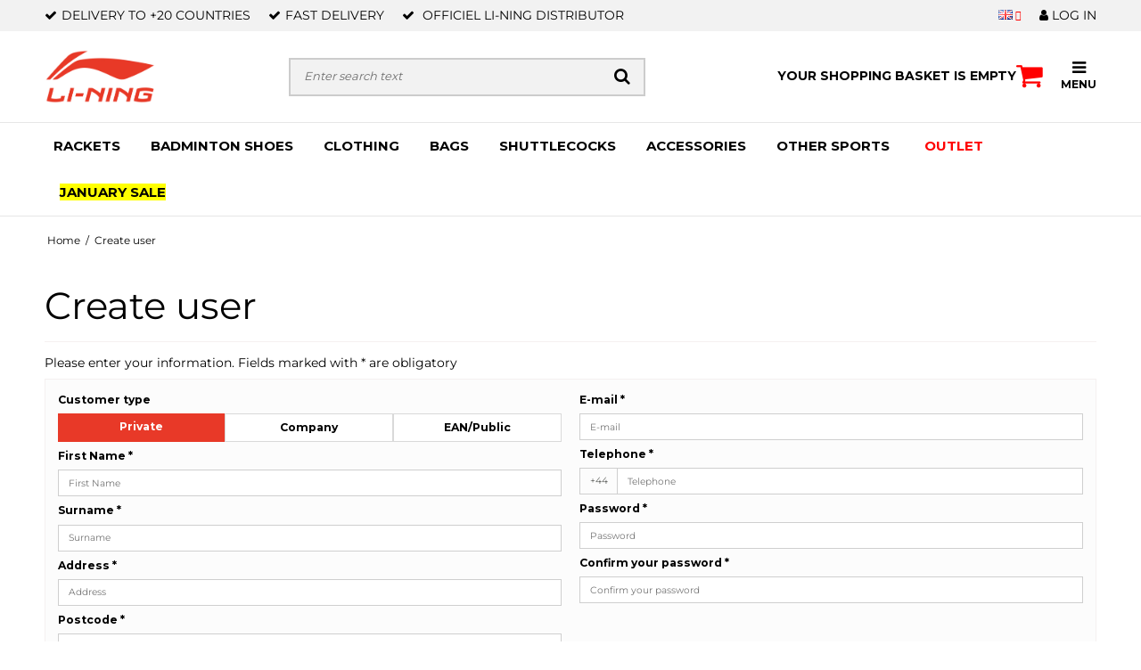

--- FILE ---
content_type: text/html; charset=ISO-8859-1
request_url: https://li-ningfamily.com/create-user/
body_size: 48760
content:
<!DOCTYPE html>
<!--[if lt IE 7 ]> <html class="ie6 ielt9 no-js" lang="en"> <![endif]-->
<!--[if IE 7 ]>    <html class="ie7 ielt9 no-js" lang="en"> <![endif]-->
<!--[if IE 8 ]>    <html class="ie8 ielt9 no-js" lang="en"> <![endif]-->
<!--[if IE 9 ]>    <html class="ie9 no-js" lang="en"> <![endif]-->
<!--[if (gt IE 9)|!(IE)]><!--> <html class="no-js" lang="en"> <!--<![endif]-->
<head prefix="og: http://ogp.me/ns#
              fb: http://ogp.me/ns/fb#
              ng: http://angularjs.org">

<link rel="preload" href="https://fonts.gstatic.com/s/montserrat/v26/JTUSjIg1_i6t8kCHKm459Wlhyw.woff2" as="font" type="font/woff2" crossorigin>
<link rel="preload" href="https://fonts.gstatic.com/s/titilliumweb/v17/NaPDcZTIAOhVxoMyOr9n_E7ffHjDGItzYw.woff2" as="font" type="font/woff2" crossorigin>
<script>
			  var w3_excluded_js  = 0,
			  w3_lazy_load_js =1,
			  google_fonts_delay_load =1;
			  class w3_loadscripts{constructor(e){this.triggerEvents=e,this.eventOptions={passive:!0},this.userEventListener=this.triggerListener.bind(this),this.lazy_trigger,this.style_load_fired,this.lazy_scripts_load_fired=0,this.scripts_load_fired=0,this.scripts_load_fire=0,this.excluded_js=w3_excluded_js,this.w3_lazy_load_js=w3_lazy_load_js,this.w3_fonts="undefined"!=typeof w3_googlefont?w3_googlefont:[],this.w3_styles=[],this.w3_scripts={normal:[],async:[],defer:[],lazy:[]},this.allJQueries=[]}user_events_add(e){this.triggerEvents.forEach(t=>window.addEventListener(t,e.userEventListener,e.eventOptions))}user_events_remove(e){this.triggerEvents.forEach(t=>window.removeEventListener(t,e.userEventListener,e.eventOptions))}triggerListener_on_load(){"loading"===document.readyState?document.addEventListener("DOMContentLoaded",this.load_resources.bind(this)):this.load_resources()}triggerListener(){this.user_events_remove(this),this.lazy_scripts_load_fired=1,this.add_html_class("w3_user"),"loading"===document.readyState?(document.addEventListener("DOMContentLoaded",this.load_style_resources.bind(this)),this.scripts_load_fire||document.addEventListener("DOMContentLoaded",this.load_resources.bind(this))):(this.load_style_resources(),this.scripts_load_fire||this.load_resources())}async load_style_resources(){!this.style_load_fired&&(this.style_load_fired=!0,this.register_styles(),document.getElementsByTagName("html")[0].setAttribute("data-css",this.w3_styles.length),document.getElementsByTagName("html")[0].setAttribute("data-css-loaded",0),this.preload_scripts(this.w3_styles),this.load_styles_preloaded())}async load_styles_preloaded(){setTimeout(function(e){document.getElementsByTagName("html")[0].classList.contains("css-preloaded")?e.load_styles(e.w3_styles):e.load_styles_preloaded()},200,this)}async load_resources(){!this.scripts_load_fired&&(this.scripts_load_fired=!0,this.hold_event_listeners(),this.exe_document_write(),this.register_scripts(),this.add_html_class("w3_start"),"function"==typeof w3_events_on_start_js&&w3_events_on_start_js(),this.preload_scripts(this.w3_scripts.normal),this.preload_scripts(this.w3_scripts.defer),this.preload_scripts(this.w3_scripts.async),await this.load_scripts(this.w3_scripts.normal),await this.load_scripts(this.w3_scripts.defer),await this.load_scripts(this.w3_scripts.async),await this.execute_domcontentloaded(),await this.execute_window_load(),window.dispatchEvent(new Event("w3-scripts-loaded")),this.add_html_class("w3_js"),"function"==typeof w3_events_on_end_js&&w3_events_on_end_js(),this.lazy_trigger=setInterval(this.w3_trigger_lazy_script,500,this))}async w3_trigger_lazy_script(e){e.lazy_scripts_load_fired&&(await e.load_scripts(e.w3_scripts.lazy),e.add_html_class("jsload"),clearInterval(e.lazy_trigger))}add_html_class(e){document.getElementsByTagName("html")[0].classList.add(e)}register_scripts(){document.querySelectorAll("script[type=lazyload_int]").forEach(e=>{e.hasAttribute("data-src")?e.hasAttribute("async")&&!1!==e.async?this.w3_scripts.async.push(e):e.hasAttribute("defer")&&!1!==e.defer||"module"===e.getAttribute("data-w3-type")?this.w3_scripts.defer.push(e):this.w3_scripts.normal.push(e):this.w3_scripts.normal.push(e)}),document.querySelectorAll("script[type=lazyload_ext]").forEach(e=>{this.w3_scripts.lazy.push(e)})}register_styles(){document.querySelectorAll("link[data-href]").forEach(e=>{this.w3_styles.push(e)})}async execute_script(e){return await this.repaint_frame(),new Promise(t=>{let s=document.createElement("script"),a;[...e.attributes].forEach(e=>{let t=e.nodeName;"type"!==t&&"data-src"!==t&&("data-w3-type"===t&&(t="type",a=e.nodeValue),s.setAttribute(t,e.nodeValue))}),e.hasAttribute("data-src")?(s.setAttribute("src",e.getAttribute("data-src")),s.addEventListener("load",t),s.addEventListener("error",t)):(s.text=e.text,t()),null!==e.parentNode&&e.parentNode.replaceChild(s,e)})}async execute_styles(e){return function(e){let t=document.createElement("link");t.href=e.getAttribute("data-href"),t.rel="stylesheet",e.parentNode.replaceChild(t,e)}(e)}async load_scripts(e){let t=e.shift();return t?(await this.execute_script(t),this.load_scripts(e)):Promise.resolve()}async load_styles(e){let t=e.shift();return t?(this.execute_styles(t),this.load_styles(e)):"loaded"}async load_fonts(e){var t=document.createDocumentFragment();e.forEach(e=>{let s=document.createElement("link");s.href=e,s.rel="stylesheet",t.appendChild(s)}),setTimeout(function(){document.head.appendChild(t)},google_fonts_delay_load)}preload_scripts(e){var t=document.createDocumentFragment(),s=0,a=this;[...e].forEach(i=>{let r=i.getAttribute("data-src"),n=i.getAttribute("data-href");if(r){let d=document.createElement("link");d.href=r,d.rel="preload",d.as="script",t.appendChild(d)}else if(n){let l=document.createElement("link");l.href=n,l.rel="preload",l.as="style",s++,e.length==s&&(l.dataset.last=1),t.appendChild(l),l.onload=function(){fetch(this.href).then(e=>e.blob()).then(e=>{a.update_css_loader()}).catch(e=>{a.update_css_loader()})},l.onerror=function(){a.update_css_loader()}}}),document.head.appendChild(t)}update_css_loader(){document.getElementsByTagName("html")[0].setAttribute("data-css-loaded",parseInt(document.getElementsByTagName("html")[0].getAttribute("data-css-loaded"))+1),document.getElementsByTagName("html")[0].getAttribute("data-css")==document.getElementsByTagName("html")[0].getAttribute("data-css-loaded")&&document.getElementsByTagName("html")[0].classList.add("css-preloaded")}hold_event_listeners(){let e={};function t(t,s){!function(t){function s(s){return e[t].eventsToRewrite.indexOf(s)>=0?"w3-"+s:s}e[t]||(e[t]={originalFunctions:{add:t.addEventListener,remove:t.removeEventListener},eventsToRewrite:[]},t.addEventListener=function(){arguments[0]=s(arguments[0]),e[t].originalFunctions.add.apply(t,arguments)},t.removeEventListener=function(){arguments[0]=s(arguments[0]),e[t].originalFunctions.remove.apply(t,arguments)})}(t),e[t].eventsToRewrite.push(s)}function s(e,t){let s=e[t];Object.defineProperty(e,t,{get:()=>s||function(){},set(a){e["w3"+t]=s=a}})}t(document,"DOMContentLoaded"),t(window,"DOMContentLoaded"),t(window,"load"),t(window,"pageshow"),t(document,"readystatechange"),s(document,"onreadystatechange"),s(window,"onload"),s(window,"onpageshow")}hold_jquery(e){return;let t=window.jQuery;Object.defineProperty(window,"jQuery",{get:()=>t,set(s){if(s&&s.fn&&!e.allJQueries.includes(s)){s.fn.ready=s.fn.init.prototype.ready=function(t){if(void 0!==t)return e.scripts_load_fired?e.domReadyFired?t.bind(document)(s):document.addEventListener("w3-DOMContentLoaded",()=>t.bind(document)(s)):t.bind(document)(s),s(document)};let a=s.fn.on;s.fn.on=s.fn.init.prototype.on=function(){if("ready"==arguments[0]){if(this[0]!==document)return a.apply(this,arguments),this;arguments[1].bind(document)(s)}if(this[0]===window){function e(e){return e.split(" ").map(e=>"load"===e||0===e.indexOf("load.")?"w3-jquery-load":e).join(" ")}"string"==typeof arguments[0]||arguments[0]instanceof String?arguments[0]=e(arguments[0]):"object"==typeof arguments[0]&&Object.keys(arguments[0]).forEach(t=>{Object.assign(arguments[0],{[e(t)]:arguments[0][t]})[t]})}return a.apply(this,arguments),this},e.allJQueries.push(s)}t=s}})}async execute_domcontentloaded(){this.domReadyFired=!0,await this.repaint_frame(),document.dispatchEvent(new Event("w3-DOMContentLoaded")),await this.repaint_frame(),window.dispatchEvent(new Event("w3-DOMContentLoaded")),await this.repaint_frame(),document.dispatchEvent(new Event("w3-readystatechange")),await this.repaint_frame(),document.w3onreadystatechange&&document.w3onreadystatechange()}async execute_window_load(){await this.repaint_frame(),setTimeout(function(){window.dispatchEvent(new Event("w3-load"))},100),await this.repaint_frame(),window.w3onload&&window.w3onload(),await this.repaint_frame(),this.allJQueries.forEach(e=>e(window).trigger("w3-jquery-load")),window.dispatchEvent(new Event("w3-pageshow")),await this.repaint_frame(),window.w3onpageshow&&window.w3onpageshow()}exe_document_write(){let e=new Map;document.write=document.writeln=function(t){let s=document.currentScript,a=document.createRange(),i=s.parentElement,r=e.get(s);void 0===r&&(r=s.nextSibling,e.set(s,r));let n=document.createDocumentFragment();a.setStart(n,0),n.appendChild(a.createContextualFragment(t)),i.insertBefore(n,r)}}async repaint_frame(){return new Promise(e=>requestAnimationFrame(e))}static execute(){let e=new w3_loadscripts(["keydown","mousemove","touchmove","touchstart","touchend","wheel"]);e.load_fonts(e.w3_fonts),e.user_events_add(e),e.excluded_js||e.hold_jquery(e),e.w3_lazy_load_js||(e.scripts_load_fire=1,e.triggerListener_on_load());let t=setInterval(function e(s){null!=document.body&&(document.body.getBoundingClientRect().top<-30&&s.triggerListener(),clearInterval(t))},500,e)}}w3_loadscripts.execute();
</script>
<style id="customCss">
@font-face {
  font-family: 'Montserrat';
  font-style: normal;
  font-weight: 400;
  font-display: swap;
  src: url(https://fonts.gstatic.com/s/montserrat/v26/JTUSjIg1_i6t8kCHKm459Wlhyw.woff2) format('woff2');
  unicode-range: U+0000-00FF, U+0131, U+0152-0153, U+02BB-02BC, U+02C6, U+02DA, U+02DC, U+0304, U+0308, U+0329, U+2000-206F, U+2074, U+20AC, U+2122, U+2191, U+2193, U+2212, U+2215, U+FEFF, U+FFFD;
}
@font-face {
  font-family: 'Montserrat';
  font-style: normal;
  font-weight: 700;
  font-display: swap;
  src: url(https://fonts.gstatic.com/s/montserrat/v26/JTUSjIg1_i6t8kCHKm459Wlhyw.woff2) format('woff2');
  unicode-range: U+0000-00FF, U+0131, U+0152-0153, U+02BB-02BC, U+02C6, U+02DA, U+02DC, U+0304, U+0308, U+0329, U+2000-206F, U+2074, U+20AC, U+2122, U+2191, U+2193, U+2212, U+2215, U+FEFF, U+FFFD;
}
@font-face {
  font-family: 'Titillium Web';
  font-style: normal;
  font-weight: 700;
  font-display: swap;
  src: url(https://fonts.gstatic.com/s/titilliumweb/v17/NaPDcZTIAOhVxoMyOr9n_E7ffHjDGItzYw.woff2) format('woff2');
  unicode-range: U+0000-00FF, U+0131, U+0152-0153, U+02BB-02BC, U+02C6, U+02DA, U+02DC, U+0304, U+0308, U+0329, U+2000-206F, U+2074, U+20AC, U+2122, U+2191, U+2193, U+2212, U+2215, U+FEFF, U+FFFD;
}

@media(min-width: 1200px){
html body .front-video video {
    background: url(https://sw3295.sfstatic.io/upload_dir/templates/lining_product_page_copy_copy_copy_copy_copy_copy_copy_copy_copy_copy_copy_copy_copy_copy/assets/images/summer-outlet-desktop.webp) !important;
    background-size: cover !important;
    background-position: center !important;
 }
}
@media(max-width: 767px){
html:not(.jsload) .address-section {
    background-image: none !important;
 }
html:not(.jsload) .site-footer {
    background: none !important;
 }
html body .front-video video {
    background: url(https://sw3295.sfstatic.io/upload_dir/templates/lining_product_page_copy_copy_copy_copy_copy_copy_copy_copy_copy_copy_copy_copy_copy_copy/assets/images/summer-outlet-mobile.webp) !important;
    background-size: cover !important;
    background-position: center !important;
 }
}
html:not(.jsload) .frontpage .site-slider > .container > div:nth-child(n+2) img,
html:not(.jsload) .frontpage .mm-page > div:nth-child(n+6) img {
    opacity: 0 !important;
 }
html:not(.jsload) .frontpage .mm-page > div:nth-child(n+6){
    background: none !important;
    background-image: none !important;
 }
@font-face {
  font-family: 'FontAwesome';
  font-style: normal;
  font-weight: normal;
  font-display: swap;
  src: url('[data-uri]');
}
.fa-search:before {
    content: "\f002";
}
.fa-shopping-cart:before {
    content: "\f07a";
}
.fa-user:before {
    content: "\f007";
}
.fa-navicon:before, .fa-reorder:before, .fa-bars:before {
    content: "\f0c9";
}
.usps .flex>span:before {
    content: '\f00c';
    font-family: 'FontAwesome';
    padding-right: 5px;
}
.productfilter .multiple_select .button::after {
    font-family: FontAwesome;
    content: "\f078";
    padding-left: 1em;
    float: right;
}
.fa-angle-double-up:before {
    content: "\f102";
}
.fa {
    display: inline-block;
    font: normal normal normal 14px / 1 FontAwesome;
    font-size: inherit;
    text-rendering: auto;
    -webkit-font-smoothing: antialiased;
    -moz-osx-font-smoothing: grayscale;
}
</style>
<style id="w3_bg_load"></style>
<script>
function getVideo(){
const videoElements = document.querySelectorAll('video');
videoElements.forEach(videoElement => {
  const sourceElement = videoElement.querySelector('source');
  if (sourceElement) {
    const dataSrc = sourceElement.getAttribute('data-src');
    videoElement.src = dataSrc;
    videoElement.load();
  }
});
}
const myTimeout = setTimeout(getVideo, 10000);
</script>

    <meta charset="windows-1252">
<title>Create user - Li-Ning</title>
<meta name="viewport" content="width=device-width, initial-scale=1">
<meta name="generator" content="SmartWeb">
<meta name="csrf_token" content="MTc2ODkyNzg2NWM1NTJmMTJjNTIzODY1YTNjZTE4ZDBmM2YyNTZiMDc1ZmU0M2FiZDRCVWFGVjFpOWZ0cHJESk95dlBjRHlLcUh2Q1lHZ3JWWQ==" />
<meta name="google-site-verification" content="5mWFkjE-ylJfVlwLXITZ5FuNuT-5O1IAEbJpkZtVXYI" />
<meta name="robots" content="noindex,follow" />
<meta property="og:type" content="article" />
<meta property="og:title" content="Create user" />
<meta property="og:url" content="https://li-ningfamily.com/create-user/" />
<meta property="og:sitename" content="Li-Ning" />
<meta property="og:description" content="Li-Ning" />

	<link rel="shortcut icon" href="/upload_dir/pics/Round_LN_Favicon.webp" type="image/x-icon" />
	<link rel="apple-touch-icon" href="/upload_dir/pics/Round_LN_Favicon.webp" />

<!--[if lte IE 9]>
<script src="https://sw3295.sfstatic.io/_design/smartytemplates/store/template001/assets/js/ie.js"></script>
<link href="https://sw3295.sfstatic.io/_design/smartytemplates/store/template001/assets/css/ie.css" rel="stylesheet" type="text/css">
<link href="https://sw3295.sfstatic.io/_design/smartytemplates/store/template001/assets/css/template.ie.css" rel="stylesheet" type="text/css">
<![endif]-->
<link rel="canonical" href="https://li-ningfamily.com/create-user/" />
<link rel="preconnect" href="https://sw3295.sfstatic.io" crossorigin>
<link rel="preconnect" href="https://fonts.gstatic.com/" crossorigin>

<link rel="stylesheet" data-href="https://sw3295.sfstatic.io/_design/common/libs/font-awesome/latest/css/font-awesome.dirty.min.css">
<link href="https://sw3295.sfstatic.io/_design/smartytemplates/store/template001/assets/css/libs.css?v=20251014085848" rel="stylesheet" >
<link href="https://sw3295.sfstatic.io/_design/smartytemplates/store/template001/assets/css/template.css?v=20251014085848" rel="stylesheet" >
<link href="https://sw3295.sfstatic.io/upload_dir/templates/lining_checkout/assets/css/theme.css?v=20241008222820" rel="stylesheet" >
<link href="https://sw3295.sfstatic.io/_design/smartytemplates/store/template001/assets/css/print.css?v=20251014085848" media="print" rel="stylesheet" >
<link href="https://sw3295.sfstatic.io/upload_dir/templates/lining_checkout/assets/css/jquery.mmenu.all.css?v=20240829140506" rel="stylesheet" >
<link href="https://sw3295.sfstatic.io/upload_dir/templates/lining_checkout/assets/css/custom.css?v=20250220151823" rel="stylesheet" >
<link rel="stylesheet" href="https://sw3295.sfstatic.io/_design/smartytemplates/store/template001/modules/widgets/customertypeinput/include/customertypeinput.css?v=20251014085834" >

<script>
window.platform = window.platform || {};(function (q) {var topics = {}, subUid = -1;q.subscribe = function(topic, func) {if (!topics[topic]) {topics[topic] = [];}var token = (++subUid).toString();topics[topic].push({token: token,func: func});return token;};q.publish = function(topic, args) {if (!topics[topic]) {return false;}setTimeout(function() {var subscribers = topics[topic],len = subscribers ? subscribers.length : 0;while (len--) {subscribers[len].func(topic, args);}}, 0);return true;};q.unsubscribe = function(token) {for (var m in topics) {if (topics[m]) {for (var i = 0, j = topics[m].length; i < j; i++) {if (topics[m][i].token === token) {topics[m].splice(i, 1);return token;}}}}return false;};})(window.platform);
</script>







        
            <script async type="lazyload_int" data-src="https://www.googletagmanager.com/gtag/js?id=G-08YJJ5NG28" id="google-analytics" ></script>

        


<script type="lazyload_int">
    
        window.dataLayer = window.dataLayer || [];
        function gtag(){dataLayer.push(arguments);}
        gtag('js', new Date());

        var gtagConfigs = {
            'anonymize_ip': true
        };

        if (sessionStorage.getItem('referrer') !== null) {
            gtagConfigs['page_referrer'] = sessionStorage.getItem('referrer');
            sessionStorage.removeItem('referrer');
        }
    

    
        
    gtag('consent', 'default', {"functionality_storage":"denied","security_storage":"denied","personalization_storage":"denied","analytics_storage":"denied","ad_storage":"denied","ad_user_data":"denied","ad_personalization":"denied"});

            
    
                        
                    
                    
                                
    

        gtag('consent', 'update', {"functionality_storage":"granted","security_storage":"granted","personalization_storage":"granted","analytics_storage":"granted","ad_storage":"granted","ad_user_data":"granted","ad_personalization":"granted"});
    


            gtag('config', 'G-08YJJ5NG28', gtagConfigs);
    
        
                
        </script>
    
        
        <script id="google-tagmanager"  type="lazyload_int">
        (function(w,d,s,l,i){w[l]=w[l]||[];w[l].push({'gtm.start':
            new Date().getTime(),event:'gtm.js'});var f=d.getElementsByTagName(s)[0],
            j=d.createElement(s),dl=l!='dataLayer'?'&l='+l:'';j.async=true;j.src=
            '//www.googletagmanager.com/gtm.js?id='+i+dl;f.parentNode.insertBefore(j,f);
        })(window,document,'script','dataLayer','GTM-KXM9LHW');</script>
<script type="lazyload_int" data-src='https://tag.heylink.com/91c67703-280d-483b-851d-c024779eb2f4/script.js' defer></script>
<script type="lazyload_int" data-src="https://storage.googleapis.com/gowish-button-prod/js/gowish-iframe.js" data-region="global" id="gowish-iframescript" defer></script>
<link rel="stylesheet" data-href="https://storage.googleapis.com/gowish-button-prod/css/gowish-iframe.css">
<!-- Start of Sleeknote signup and lead generation tool - www.sleeknote.com -->
<script id="sleeknoteScript" type="text/javascript">
	(function () {
		var sleeknoteScriptTag = document.createElement("script");
		sleeknoteScriptTag.type = "text/javascript";
		sleeknoteScriptTag.charset = "utf-8";
		sleeknoteScriptTag.src = ("//sleeknotecustomerscripts.sleeknote.com/204540.js");
		var s = document.getElementById("sleeknoteScript");
		s.parentNode.insertBefore(sleeknoteScriptTag, s);
	})();
</script>
<!-- End of Sleeknote signup and lead generation tool - www.sleeknote.com -->
<script type="application/ld+json">
    {
      "@context": "https://schema.org",
      "@type": "OnlineStore",
      "url": "https://li-ning.dk/",
      "sameAs": ["https://www.facebook.com/lining.sportbiz/", "https://www.linkedin.com/company/sportbizaps/"],
      "logo": "https://sw3295.sfstatic.io/upload_dir/pics/logo_new-1.png",
      "name": "Li-Ning",
      "LegalName": "Sportbiz ApS",
      "description": "Siden 2011 har SPORTBIZ ApS v&aelig;ret officiel distribut&oslash;r af det kinesiske sportsbrand - Li-Ning.",
      "email": "service@li-ning.dk",
      "telephone": "+4531250010",
      "address": {
        "@type": "PostalAddress",
        "streetAddress": "Marielundvej 45 B, st.",
        "addressLocality": "Herlev",
        "addressCountry": "DK",
        "postalCode": "2730"
      },
      "vatID": "DK30349296",
       "hasMerchantReturnPolicy": {
        "@type": "MerchantReturnPolicy",
        "applicableCountry": "DK",
        "returnPolicyCountry": "DK",
        "returnPolicyCategory": "https://schema.org/MerchantReturnFiniteReturnWindow",
        "merchantReturnDays": 14,
        "returnMethod": "https://schema.org/ReturnByMail",
        "returnFees": "https://schema.org/ReturnFeesCustomerResponsibility",
        "returnLabelSource": "https://schema.org/ReturnLabelCustomerResponsibility",
        "refundType": "https://schema.org/FullRefund"
      }
    }
    </script>
    <!-- Start of Sleeknote signup and lead generation tool - www.sleeknote.com -->
<script id="sleeknoteScript" type="text/javascript">
	(function () {
		var sleeknoteScriptTag = document.createElement("script");
		sleeknoteScriptTag.type = "text/javascript";
		sleeknoteScriptTag.charset = "utf-8";
		sleeknoteScriptTag.src = ("//sleeknotecustomerscripts.sleeknote.com/165441.js");
		var s = document.getElementById("sleeknoteScript");
		s.parentNode.insertBefore(sleeknoteScriptTag, s);
	})();
</script>
<!-- End of Sleeknote signup and lead generation tool - www.sleeknote.com -->
<script>
    (function (c, s, q, u, a, r, e) {
        c.hj=c.hj||function(){(c.hj.q=c.hj.q||[]).push(arguments)};
        c._hjSettings = { hjid: a };
        r = s.getElementsByTagName('head')[0];
        e = s.createElement('script');
        e.async = true;
        e.src = q + c._hjSettings.hjid + u;
        r.appendChild(e);
    })(window, document, 'https://static.hj.contentsquare.net/c/csq-', '.js', 5261720);
</script>




</head>
<body id="ng-app" data-ng-app="platform-app" data-ng-strict-di class="site1 languageUK currencyEUR pageId0 pageCategory pageTypeusercreate" itemscope itemtype="http://schema.org/WebPage">
    
    
    
    
        





 

 


<div class="is-hidden">	
	<nav id="my-menu">
					<ul class="b-productcategories-list b-productcategories-level-0">
									<li class="b-productcategory b-category-li-0 b-category-283 is-hidden-l is-hidden-xl">
						<a class="b-productcategory-anchor b-anchor" href="/products/283-rackets/">RACKETS</a>
												
											</li>
									<li class="b-productcategory b-category-li-0 b-category-1198 is-hidden-l is-hidden-xl">
						<a class="b-productcategory-anchor b-anchor" href="/products/1198-badminton-shoes/">BADMINTON SHOES</a>
												
												<ul class="b-productcategories-list b-productcategories-level-1">
															<li class="b-productcategory b-category-li-1 b-category-1200">
									<a href="/products/1200-mens-badmintonshoes/">Mens badminton shoes</a>
																		

									
								</li>
															<li class="b-productcategory b-category-li-1 b-category-1203">
									<a href="/products/1203-womens-badmintonshoes/">Womens badminton shoes</a>
																		

									
								</li>
													</ul>
											</li>
									<li class="b-productcategory b-category-li-0 b-category-284 is-hidden-l is-hidden-xl">
						<a class="b-productcategory-anchor b-anchor" href="/products/284-clothing/">CLOTHING</a>
												
												<ul class="b-productcategories-list b-productcategories-level-1">
															<li class="b-productcategory b-category-li-1 b-category-287">
									<a href="/products/287-mens-badminton-wear/">MEN'S BADMINTON WEAR</a>
																		

																			<ul class="b-productcategories-list b-productcategories-level-2">
																							<li class="b-productcategory b-category-li-2 b-category-293">
													<a href="/products/293-badminton-t-shirts/">Badminton T-shirts</a>
												</li>
																							<li class="b-productcategory b-category-li-2 b-category-1107">
													<a href="/products/1107-badminton-tank-tops/">Badminton Tank tops</a>
												</li>
																							<li class="b-productcategory b-category-li-2 b-category-294">
													<a href="/products/294-badminton-shorts/">Badminton Shorts</a>
												</li>
																							<li class="b-productcategory b-category-li-2 b-category-295">
													<a href="/products/295-badminton-tracksuits/">Badminton Tracksuits</a>
												</li>
																							<li class="b-productcategory b-category-li-2 b-category-1217">
													<a href="/products/1217-badminton-socks/">Badminton Socks</a>
												</li>
																					</ul>
									
								</li>
															<li class="b-productcategory b-category-li-1 b-category-288">
									<a href="/products/288-womenacutes-badminton-wear/">WOMEN&acute;S BADMINTON WEAR</a>
																		

																			<ul class="b-productcategories-list b-productcategories-level-2">
																							<li class="b-productcategory b-category-li-2 b-category-297">
													<a href="/products/297-badminton-t-shirts/">Badminton T-shirts</a>
												</li>
																							<li class="b-productcategory b-category-li-2 b-category-1099">
													<a href="/products/1099-badminton-skirts/">Badminton Skirts</a>
												</li>
																							<li class="b-productcategory b-category-li-2 b-category-298">
													<a href="/products/298-badminton-shorts/">Badminton Shorts</a>
												</li>
																							<li class="b-productcategory b-category-li-2 b-category-299">
													<a href="/products/299-badminton-tracksuits/">Badminton Tracksuits</a>
												</li>
																							<li class="b-productcategory b-category-li-2 b-category-1100">
													<a href="/products/1100-badminton-dresses/">Badminton Dresses</a>
												</li>
																							<li class="b-productcategory b-category-li-2 b-category-1218">
													<a href="/products/1218-badminton-socks/">Badminton Socks</a>
												</li>
																					</ul>
									
								</li>
															<li class="b-productcategory b-category-li-1 b-category-1254">
									<a href="/products/1254-accessories/">ACCESSORIES</a>
																		

																			<ul class="b-productcategories-list b-productcategories-level-2">
																							<li class="b-productcategory b-category-li-2 b-category-1019">
													<a href="/products/1019-sports-bra/">Sports bra</a>
												</li>
																							<li class="b-productcategory b-category-li-2 b-category-1258">
													<a href="/products/1258-running-socks/">Running Socks</a>
												</li>
																							<li class="b-productcategory b-category-li-2 b-category-1257">
													<a href="/products/1257-socks/">Socks</a>
												</li>
																							<li class="b-productcategory b-category-li-2 b-category-1255">
													<a href="/products/1255-hats--caps/">Hats & Caps</a>
												</li>
																					</ul>
									
								</li>
													</ul>
											</li>
									<li class="b-productcategory b-category-li-0 b-category-305 is-hidden-l is-hidden-xl">
						<a class="b-productcategory-anchor b-anchor" href="/products/305-bags/">BAGS</a>
												
												<ul class="b-productcategories-list b-productcategories-level-1">
															<li class="b-productcategory b-category-li-1 b-category-1109">
									<a href="/products/1109-badminton-bag/">Badminton Bag</a>
																		

									
								</li>
															<li class="b-productcategory b-category-li-1 b-category-314">
									<a href="/products/314-backpack/">Backpack</a>
																		

									
								</li>
													</ul>
											</li>
									<li class="b-productcategory b-category-li-0 b-category-319 is-hidden-l is-hidden-xl">
						<a class="b-productcategory-anchor b-anchor" href="/products/319-shuttlecocks/">SHUTTLECOCKS</a>
												
											</li>
									<li class="b-productcategory b-category-li-0 b-category-318 is-hidden-l is-hidden-xl">
						<a class="b-productcategory-anchor b-anchor" href="/products/318-accessories/">ACCESSORIES</a>
												
												<ul class="b-productcategories-list b-productcategories-level-1">
															<li class="b-productcategory b-category-li-1 b-category-315">
									<a href="/products/315-badminton-accessories/">BADMINTON ACCESSORIES</a>
																		

																			<ul class="b-productcategories-list b-productcategories-level-2">
																							<li class="b-productcategory b-category-li-2 b-category-310">
													<a href="/products/310-badminton-grips/">Badminton Grips</a>
												</li>
																							<li class="b-productcategory b-category-li-2 b-category-390">
													<a href="/products/390-badminton-strings/">Badminton Strings</a>
												</li>
																							<li class="b-productcategory b-category-li-2 b-category-1307">
													<a href="/products/1307-badminton-powertrainer/">Badminton Powertrainer</a>
												</li>
																					</ul>
									
								</li>
															<li class="b-productcategory b-category-li-1 b-category-306">
									<a href="/products/306-sports-accessories/">SPORTS ACCESSORIES</a>
																		

																			<ul class="b-productcategories-list b-productcategories-level-2">
																							<li class="b-productcategory b-category-li-2 b-category-313">
													<a href="/products/313-waterbottles/">Waterbottles</a>
												</li>
																							<li class="b-productcategory b-category-li-2 b-category-395">
													<a href="/products/395-towels/">Towels</a>
												</li>
																							<li class="b-productcategory b-category-li-2 b-category-312">
													<a href="/products/312-wristbandheadband/">Wristband/Headband</a>
												</li>
																							<li class="b-productcategory b-category-li-2 b-category-394">
													<a href="/products/394-headband/">Headband</a>
												</li>
																							<li class="b-productcategory b-category-li-2 b-category-1151">
													<a href="/products/1151-slippers/">Slippers</a>
												</li>
																							<li class="b-productcategory b-category-li-2 b-category-396">
													<a href="/products/396-tubes--sleeves/">Tubes & Sleeves</a>
												</li>
																					</ul>
									
								</li>
															<li class="b-productcategory b-category-li-1 b-category-1305">
									<a href="/products/1305-other/">OTHER</a>
																		

																			<ul class="b-productcategories-list b-productcategories-level-2">
																							<li class="b-productcategory b-category-li-2 b-category-1306">
													<a href="/products/1306-gift-card/">Gift Card</a>
												</li>
																					</ul>
									
								</li>
													</ul>
											</li>
									<li class="b-productcategory b-category-li-0 b-category-1345 is-hidden-l is-hidden-xl">
						<a class="b-productcategory-anchor b-anchor" href="/products/1345-other-sports/">OTHER SPORTS</a>
												
												<ul class="b-productcategories-list b-productcategories-level-1">
															<li class="b-productcategory b-category-li-1 b-category-1206">
									<a href="/products/1206-running-shoes/">RUNNING SHOES</a>
																		

																			<ul class="b-productcategories-list b-productcategories-level-2">
																							<li class="b-productcategory b-category-li-2 b-category-1208">
													<a href="/products/1208-mens-running-shoes/">Mens running shoes</a>
												</li>
																							<li class="b-productcategory b-category-li-2 b-category-1209">
													<a href="/products/1209-women-running-shoes/">Women running shoes</a>
												</li>
																					</ul>
									
								</li>
															<li class="b-productcategory b-category-li-1 b-category-1346">
									<a href="/products/1346-tennis/">TENNIS</a>
																		

									
								</li>
															<li class="b-productcategory b-category-li-1 b-category-1335">
									<a href="/products/1335-pickleball/">PICKLEBALL</a>
																		

									
								</li>
													</ul>
											</li>
									<li class="b-productcategory b-category-li-0 b-category-1138 is-hidden-l is-hidden-xl">
						<a class="b-productcategory-anchor b-anchor" href="/products/1138-lnoutlet/"><span style="color: red; font-weight: bold; padding: 5px;"> OUTLET </span></a>
												
												<ul class="b-productcategories-list b-productcategories-level-1">
															<li class="b-productcategory b-category-li-1 b-category-1161">
									<a href="/products/1161-badminton-shoes/">BADMINTON SHOES</a>
																		

																			<ul class="b-productcategories-list b-productcategories-level-2">
																							<li class="b-productcategory b-category-li-2 b-category-1162">
													<a href="/products/1162-mens-badminton-shoes/">Mens Badminton Shoes</a>
												</li>
																							<li class="b-productcategory b-category-li-2 b-category-1165">
													<a href="/products/1165-kids-badminton-shoes/">Kids Badminton Shoes</a>
												</li>
																					</ul>
									
								</li>
															<li class="b-productcategory b-category-li-1 b-category-1166">
									<a href="/products/1166-badminton-clothes---men/">BADMINTON CLOTHES - MEN</a>
																		

																			<ul class="b-productcategories-list b-productcategories-level-2">
																							<li class="b-productcategory b-category-li-2 b-category-1180">
													<a href="/products/1180-badminton-t-shirts/">Badminton T-shirts</a>
												</li>
																							<li class="b-productcategory b-category-li-2 b-category-1179">
													<a href="/products/1179-badminton-tanktops/">Badminton Tanktops</a>
												</li>
																					</ul>
									
								</li>
															<li class="b-productcategory b-category-li-1 b-category-1167">
									<a href="/products/1167-badminton-clothes---women/">BADMINTON CLOTHES - WOMEN</a>
																		

																			<ul class="b-productcategories-list b-productcategories-level-2">
																							<li class="b-productcategory b-category-li-2 b-category-1183">
													<a href="/products/1183-badminton-t-shirts/">Badminton T-shirts</a>
												</li>
																							<li class="b-productcategory b-category-li-2 b-category-1184">
													<a href="/products/1184-badminton-dresses/">Badminton Dresses</a>
												</li>
																							<li class="b-productcategory b-category-li-2 b-category-1187">
													<a href="/products/1187-badminton-skirts/">Badminton Skirts</a>
												</li>
																							<li class="b-productcategory b-category-li-2 b-category-1185">
													<a href="/products/1185-badminton-shorts/">Badminton Shorts</a>
												</li>
																							<li class="b-productcategory b-category-li-2 b-category-1186">
													<a href="/products/1186-badminton-tracksuits/">Badminton Tracksuits</a>
												</li>
																							<li class="b-productcategory b-category-li-2 b-category-1252">
													<a href="/products/1252-badminton-socks/">Badminton Socks</a>
												</li>
																					</ul>
									
								</li>
															<li class="b-productcategory b-category-li-1 b-category-1168">
									<a href="/products/1168-badminton-clothes---juniorkids/">BADMINTON CLOTHES - JUNIOR/KIDS</a>
																		

																			<ul class="b-productcategories-list b-productcategories-level-2">
																							<li class="b-productcategory b-category-li-2 b-category-1189">
													<a href="/products/1189-badminton-t-shirts/">Badminton T-shirts</a>
												</li>
																							<li class="b-productcategory b-category-li-2 b-category-1193">
													<a href="/products/1193-badminton-skirts/">Badminton Skirts</a>
												</li>
																							<li class="b-productcategory b-category-li-2 b-category-1192">
													<a href="/products/1192-badminton-tracksuits/">Badminton Tracksuits</a>
												</li>
																							<li class="b-productcategory b-category-li-2 b-category-1253">
													<a href="/products/1253-badminton-socks/">Badminton Socks</a>
												</li>
																					</ul>
									
								</li>
															<li class="b-productcategory b-category-li-1 b-category-1344">
									<a href="/products/1344-running/">RUNNING</a>
																		

																			<ul class="b-productcategories-list b-productcategories-level-2">
																							<li class="b-productcategory b-category-li-2 b-category-1339">
													<a href="/products/1339-running-shoes/">Running Shoes</a>
												</li>
																					</ul>
									
								</li>
													</ul>
											</li>
									<li class="b-productcategory b-category-li-0 b-category-1308 is-hidden-l is-hidden-xl">
						<a class="b-productcategory-anchor b-anchor" href="/products/1308-january-sale/"><span style="background-color:#ffff00; color: black;"><strong>  JANUARY SALE  </strong></span></a>
												
												<ul class="b-productcategories-list b-productcategories-level-1">
															<li class="b-productcategory b-category-li-1 b-category-1309">
									<a href="/products/1309-copy-of-january-sale/">BADMINTON EQUIPMENT</a>
																		

																			<ul class="b-productcategories-list b-productcategories-level-2">
																							<li class="b-productcategory b-category-li-2 b-category-1310">
													<a href="/products/1310-copy-of-copy-of-january-sale/">BADMINTON RACKETS</a>
												</li>
																							<li class="b-productcategory b-category-li-2 b-category-1312">
													<a href="/products/1312-badminton-bags/">BADMINTON BAGS</a>
												</li>
																					</ul>
									
								</li>
															<li class="b-productcategory b-category-li-1 b-category-1311">
									<a href="/products/1311-badmintonshoes/">BADMINTON SHOES</a>
																		

									
								</li>
															<li class="b-productcategory b-category-li-1 b-category-1314">
									<a href="/products/1314-badminton-wear/">BADMINTON WEAR</a>
																		

																			<ul class="b-productcategories-list b-productcategories-level-2">
																							<li class="b-productcategory b-category-li-2 b-category-1315">
													<a href="/products/1315-mens-badminton-wear/">MEN'S BADMINTON WEAR</a>
												</li>
																							<li class="b-productcategory b-category-li-2 b-category-1316">
													<a href="/products/1316-womenacutes-badminton-wear/">WOMEN&acute;S BADMINTON WEAR</a>
												</li>
																							<li class="b-productcategory b-category-li-2 b-category-1317">
													<a href="/products/1317-kids-badminton-wear/">KIDS BADMINTON WEAR</a>
												</li>
																					</ul>
									
								</li>
													</ul>
											</li>
				
                <li class="text-center is-hidden-l is-hidden-xl"><a class="mm-navbar__title"><b>Information</b></a></li>

        		                                                            
                
        
                    
        
    
    
    
    
                    <li >
    
                                            
            <a href="/" aria-haspopup="true" title="FRONTPAGE">FRONTPAGE</a>
    
                    </li>
    
                    <li >
    
                                            
            <a href="/size-guide-clothes/" aria-haspopup="true" title="SIZE GUIDE">SIZE GUIDE</a>
    
                        <ul>
                
    
                    <li >
    
                                            
            <a href="/size-guide-clothes/" aria-haspopup="true" title="Size Guide - Clothes">Size Guide - Clothes</a>
    
                    </li>
    
                    <li >
    
                                            
            <a href="/size-guide-shoes/" aria-haspopup="true" title="Size Guide - SHOES">Size Guide - SHOES</a>
    
                    </li>
    
        
    
            </ul>
                    </li>
    
                    <li >
    
                                            
            <a href="/customer-service/" aria-haspopup="true" title="CUSTOMER SERVCE">CUSTOMER SERVCE</a>
    
                        <ul>
                
    
                    <li >
    
                                            
            <a href="/customer-service/" aria-haspopup="true" title="CUSTOMER SERVICE">CUSTOMER SERVICE</a>
    
                    </li>
    
                    <li >
    
                                            
            <a href="/shipping-prices-returns/" aria-haspopup="true" title="Shipping & Returns">Shipping & Returns</a>
    
                    </li>
    
                    <li >
    
                                            
            <a href="/racketacutes/" aria-haspopup="true" title="BROKEN RACKET?">BROKEN RACKET?</a>
    
                    </li>
    
                    <li >
    
                                            
            <a href="/terms-of-trade/" aria-haspopup="true" title="Terms of trade">Terms of trade</a>
    
                    </li>
    
                    <li >
    
                                            
            <a href="/copy-of-terms-of-trade/" aria-haspopup="true" title="Privacy Policy">Privacy Policy</a>
    
                    </li>
    
        
    
            </ul>
                    </li>
    
                    <li >
    
                                            
            <a href="/guide-badminton-racket/" aria-haspopup="true" title="BLOG">BLOG</a>
    
                    </li>
    
                    <li >
    
                                            
            <a href="/contact/" aria-haspopup="true" title="CONTACT">CONTACT</a>
    
                    </li>
    
                    <li >
    
                                            
            <a href="/create-an-account/" aria-haspopup="true" title="NEW CUSTOMER?">NEW CUSTOMER?</a>
    
                    </li>
    
                    <li >
    
                                            
            <a href="/club-collection/" aria-haspopup="true" title="CLUBS">CLUBS</a>
    
                        <ul>
                
    
                    <li >
    
                                            
            <a href="/club-collection/" aria-haspopup="true" title="Club Collection">Club Collection</a>
    
                    </li>
    
                    <li >
    
                                            
            <a href="/club-collection-uk/" aria-haspopup="true" title="CLUB COLLECTION">CLUB COLLECTION</a>
    
                    </li>
    
        
    
            </ul>
                    </li>
    
                    <li class="active">
    
                                            
            <a href="/log-in/" aria-haspopup="true" title="Your account">Your account</a>
    
                        <ul>
                
    
                    <li >
    
                                            
            <a href="/log-in/" aria-haspopup="true" title="Log in">Log in</a>
    
                    </li>
    
                    <li class="active">
    
                                            
            <a href="/create-user/" aria-haspopup="true" title="Create user">Create user</a>
    
                    </li>
    
        
    
            </ul>
                    </li>
    
        
     

			</ul>
			</nav>
</div>

<div class="site-corporate">
    <div class="container with-xlarge">
        <div class="flex wrap between center">
            <div class="usps is-hidden-s is-hidden-m">
                <div class="flex center">
                                            <span><span>DELIVERY TO +20 COUNTRIES</span></span>
                                                                <span><span>FAST</span> DELIVERY</span>
                                                                <span> <span>OFFICIEL</span> LI-NING DISTRIBUTOR</span>
                                    </div>
            </div>
            <div class="screen-menu">
                <div class="flex center">
                                <div class="w-language-picker is-inline-block">
                                                            
                    


         
        <style>:not(.ielt9) .w-language .placeholder-wrapper > .placeholder {padding-top: 62.5%;}:not(.ielt9) .w-language .placeholder-wrapper {max-width: 16px;}</style>

<div class="w-language">

        
        <div class="dropdown w-language-dropdown">
            <button class="button xsmall" data-toggle="dropdown">
                                <span class="placeholder-wrapper" style="width: 16px;">
                    <span class="placeholder"></span>
                    <img data-src="https://sw3295.sfstatic.io/_design/common/img/icons/flag/uk.png" src="[data-uri]" class="w-language-flag w-language-flag--UK reset is-i-b lazyload" alt="UK" ><!--[if lt IE 9 ]><img src="https://sw3295.sfstatic.io/_design/common/img/icons/flag/uk.png" class="w-language-flag w-language-flag--UK reset is-i-b" alt="UK" ><![endif]-->
                </span>
                                            </button>
            <div class="dropdown-menu" style='min-width:35px;'>
                <div class="dropdown-container">
                    <ul>
                                            <li class="w-language-item item-1 iso-DK">
                            <a href="/?lang=DK">
                                                                <span class="placeholder-wrapper">
                                    <span class="placeholder"></span>
                                    <img data-src="https://sw3295.sfstatic.io/_design/common/img/icons/flag/dk.png" src="[data-uri]" alt="DK" class="w-language-flag w-language-flag--DK reset is-i-b lazyload" ><!--[if lt IE 9 ]><img src="https://sw3295.sfstatic.io/_design/common/img/icons/flag/dk.png" alt="DK" class="w-language-flag w-language-flag--DK reset is-i-b" ><![endif]-->
                                </span>
                                                                                            </a>
                        </li>
                                            <li class="w-language-item item-73 iso-UK">
                            <a href="/?lang=UK">
                                                                <span class="placeholder-wrapper">
                                    <span class="placeholder"></span>
                                    <img data-src="https://sw3295.sfstatic.io/_design/common/img/icons/flag/uk.png" src="[data-uri]" alt="UK" class="w-language-flag w-language-flag--UK reset is-i-b lazyload" ><!--[if lt IE 9 ]><img src="https://sw3295.sfstatic.io/_design/common/img/icons/flag/uk.png" alt="UK" class="w-language-flag w-language-flag--UK reset is-i-b" ><![endif]-->
                                </span>
                                                                                            </a>
                        </li>
                                            <li class="w-language-item item-77 iso-SE">
                            <a href="/?lang=SE">
                                                                <span class="placeholder-wrapper">
                                    <span class="placeholder"></span>
                                    <img data-src="https://sw3295.sfstatic.io/_design/common/img/icons/flag/se.png" src="[data-uri]" alt="SE" class="w-language-flag w-language-flag--SE reset is-i-b lazyload" ><!--[if lt IE 9 ]><img src="https://sw3295.sfstatic.io/_design/common/img/icons/flag/se.png" alt="SE" class="w-language-flag w-language-flag--SE reset is-i-b" ><![endif]-->
                                </span>
                                                                                            </a>
                        </li>
                                            <li class="w-language-item item-81 iso-DE">
                            <a href="/?lang=DE">
                                                                <span class="placeholder-wrapper">
                                    <span class="placeholder"></span>
                                    <img data-src="https://sw3295.sfstatic.io/_design/common/img/icons/flag/de.png" src="[data-uri]" alt="DE" class="w-language-flag w-language-flag--DE reset is-i-b lazyload" ><!--[if lt IE 9 ]><img src="https://sw3295.sfstatic.io/_design/common/img/icons/flag/de.png" alt="DE" class="w-language-flag w-language-flag--DE reset is-i-b" ><![endif]-->
                                </span>
                                                                                            </a>
                        </li>
                                            <li class="w-language-item item-82 iso-FR">
                            <a href="/?lang=FR">
                                                                <span class="placeholder-wrapper">
                                    <span class="placeholder"></span>
                                    <img data-src="https://sw3295.sfstatic.io/_design/common/img/icons/flag/fr.png" src="[data-uri]" alt="FR" class="w-language-flag w-language-flag--FR reset is-i-b lazyload" ><!--[if lt IE 9 ]><img src="https://sw3295.sfstatic.io/_design/common/img/icons/flag/fr.png" alt="FR" class="w-language-flag w-language-flag--FR reset is-i-b" ><![endif]-->
                                </span>
                                                                                            </a>
                        </li>
                                        </ul>
                </div>
            </div>
        </div>

        </div>
                </div>
                                                <div class="dropdown">
                    <a data-toggle="dropdown" href="#" class="login-button">
                                                   <i class="fa fa-user fa-custom"></i> <span>Log in</span>
                                                
                    </a>
                    <div class="dropdown-menu" style="left: auto;right: 0;max-width: 200px;">
                        <div class="dropdown-container">
                            
                            



<ul class="w-menu w-menu-list list-unstyled">
    
        
                <li class="w-menu-item item-login">

                                        
            
            <a href="/log-in/" class="item-primary" aria-haspopup="true" title="Log in"><span>Log in</span></a>

                    </li>

    
        
                <li class="w-menu-item item-adduser active">

                                        
            
            <a href="/create-user/" class="item-primary" aria-haspopup="true" title="Create user"><span>Create user</span></a>

                    </li>

    
</ul>

                        </div>
                    </div>
                </div>
                                </div>
            </div>
            <div class="col-s-4 col-m-12 col-l-12 col-xl-24 is-hidden">
                <div class="row">

                    
                    <div class="col-s-2 col-m-4 col-l-4 col-xl-6 dropdown-pickers">

                                                    <div class="w-language-picker is-inline-block">
                                                                                                
                                


         
        <style>:not(.ielt9) .w-language .placeholder-wrapper > .placeholder {padding-top: 62.5%;}:not(.ielt9) .w-language .placeholder-wrapper {max-width: 16px;}</style>

<div class="w-language">

        
        <div class="dropdown w-language-dropdown">
            <button class="button xsmall" data-toggle="dropdown">
                                <span class="placeholder-wrapper" style="width: 16px;">
                    <span class="placeholder"></span>
                    <img data-src="https://sw3295.sfstatic.io/_design/common/img/icons/flag/uk.png" src="[data-uri]" class="w-language-flag w-language-flag--UK reset is-i-b lazyload" alt="UK" ><!--[if lt IE 9 ]><img src="https://sw3295.sfstatic.io/_design/common/img/icons/flag/uk.png" class="w-language-flag w-language-flag--UK reset is-i-b" alt="UK" ><![endif]-->
                </span>
                                                    LN Engelsk
                            </button>
            <div class="dropdown-menu" >
                <div class="dropdown-container">
                    <ul>
                                            <li class="w-language-item item-1 iso-DK">
                            <a href="/?lang=DK">
                                                                <span class="placeholder-wrapper">
                                    <span class="placeholder"></span>
                                    <img data-src="https://sw3295.sfstatic.io/_design/common/img/icons/flag/dk.png" src="[data-uri]" alt="DK" class="w-language-flag w-language-flag--DK reset is-i-b lazyload" ><!--[if lt IE 9 ]><img src="https://sw3295.sfstatic.io/_design/common/img/icons/flag/dk.png" alt="DK" class="w-language-flag w-language-flag--DK reset is-i-b" ><![endif]-->
                                </span>
                                                                                                    LN Dansk
                                                            </a>
                        </li>
                                            <li class="w-language-item item-73 iso-UK">
                            <a href="/?lang=UK">
                                                                <span class="placeholder-wrapper">
                                    <span class="placeholder"></span>
                                    <img data-src="https://sw3295.sfstatic.io/_design/common/img/icons/flag/uk.png" src="[data-uri]" alt="UK" class="w-language-flag w-language-flag--UK reset is-i-b lazyload" ><!--[if lt IE 9 ]><img src="https://sw3295.sfstatic.io/_design/common/img/icons/flag/uk.png" alt="UK" class="w-language-flag w-language-flag--UK reset is-i-b" ><![endif]-->
                                </span>
                                                                                                    LN Engelsk
                                                            </a>
                        </li>
                                            <li class="w-language-item item-77 iso-SE">
                            <a href="/?lang=SE">
                                                                <span class="placeholder-wrapper">
                                    <span class="placeholder"></span>
                                    <img data-src="https://sw3295.sfstatic.io/_design/common/img/icons/flag/se.png" src="[data-uri]" alt="SE" class="w-language-flag w-language-flag--SE reset is-i-b lazyload" ><!--[if lt IE 9 ]><img src="https://sw3295.sfstatic.io/_design/common/img/icons/flag/se.png" alt="SE" class="w-language-flag w-language-flag--SE reset is-i-b" ><![endif]-->
                                </span>
                                                                                                    LN Svensk
                                                            </a>
                        </li>
                                            <li class="w-language-item item-81 iso-DE">
                            <a href="/?lang=DE">
                                                                <span class="placeholder-wrapper">
                                    <span class="placeholder"></span>
                                    <img data-src="https://sw3295.sfstatic.io/_design/common/img/icons/flag/de.png" src="[data-uri]" alt="DE" class="w-language-flag w-language-flag--DE reset is-i-b lazyload" ><!--[if lt IE 9 ]><img src="https://sw3295.sfstatic.io/_design/common/img/icons/flag/de.png" alt="DE" class="w-language-flag w-language-flag--DE reset is-i-b" ><![endif]-->
                                </span>
                                                                                                    LN Tysk
                                                            </a>
                        </li>
                                            <li class="w-language-item item-82 iso-FR">
                            <a href="/?lang=FR">
                                                                <span class="placeholder-wrapper">
                                    <span class="placeholder"></span>
                                    <img data-src="https://sw3295.sfstatic.io/_design/common/img/icons/flag/fr.png" src="[data-uri]" alt="FR" class="w-language-flag w-language-flag--FR reset is-i-b lazyload" ><!--[if lt IE 9 ]><img src="https://sw3295.sfstatic.io/_design/common/img/icons/flag/fr.png" alt="FR" class="w-language-flag w-language-flag--FR reset is-i-b" ><![endif]-->
                                </span>
                                                                                                    LN Fransk
                                                            </a>
                        </li>
                                        </ul>
                </div>
            </div>
        </div>

        </div>
                            </div>
                        
                        
                    </div>

                    
                                            <div class="col-s-2 col-m-4 col-l-3 col-xl-6 search-module pull-right">

                        </div>
                    
                </div>
            </div>
            
        </div>
    </div>
</div>
<div class="site-header" itemscope itemtype="http://schema.org/WPHeader">
    <div class="container with-xlarge">
        <div class="flex wrap center between">
            
            
<div class="logo w-logo">

		
    <a class="logo-anchor anchor-image" href="/" title="Li-Ning"><img src="https://sw3295.sfstatic.io/upload_dir/pics/Li-Ning-Europe.webp" alt="Li-Ning" class="responsive"/></a>

		</div>
            
            <div class="is-hidden-s is-hidden-m">    
                <form class="top-search-form" method="get" action="/products/">
                    <div class="input-group xsmall">
                        <input type="text" class="form-input input-group-main" placeholder="Enter search text" name="search" required>
                        <span class="input-group-button"><button class="button" type="submit"><i class="fa fa-search"></i></button></span>
                    </div>
                </form>
            </div>
            <div class="is-hidden-s is-hidden-m"> 
                <div class="flex center">
                                        
                    








<div class="m-quick-cart is-hidden-s w-cart">
    <div class="dropdown" style="float:right;">
                    <a href="/basket/" class="quick-cart-link">Your shopping basket is empty<i class="fa fa-shopping-cart"></i></a>
        
            </div>
</div>

                    <a href="#my-menu" class="mmenu-button"><i class="fa fa-bars fa-fw"></i><span>MENU</span></a>
                </div>
            </div>      
            <div class="is-hidden-l is-hidden-xl mobile-menu">
                <div class="flex center">
                    <span class="searchBtn">
                        <i class="fa fa-search" id="searchBtn"></i>
                    </span>
                                        <a href="/basket/" title="Shopping basket"><i class="fa fa-shopping-cart fa-fw"></i>
                                            </a>
                                        <div class="dropdown">
                        <a data-toggle="dropdown" href="#" class="login-button">
                            <i class="fa fa-user fa-custom"></i>
                        </a>
                        <div class="dropdown-menu" style="left: auto;right: 0;max-width: 200px;">
                            <div class="dropdown-container">
                                
                                



<ul class="w-menu w-menu-list list-unstyled">
    
        
                <li class="w-menu-item item-login">

                                        
            
            <a href="/log-in/" class="item-primary" aria-haspopup="true" title="Log in"><span>Log in</span></a>

                    </li>

    
        
                <li class="w-menu-item item-adduser active">

                                        
            
            <a href="/create-user/" class="item-primary" aria-haspopup="true" title="Create user"><span>Create user</span></a>

                    </li>

    
</ul>

                            </div>
                        </div>
                    </div>
                                        <a href="#my-menu" class="mmenu-button"><i class="fa fa-bars fa-fw"></i></a>
                </div>
                            <form class="top-search-form" id="searchForm" method="get" action="/products/">
                <label for="search" class="input-group">
                    <input type="text" class="form-input input-group-main" id="inputFocus" placeholder="Enter search text" name="search" required>
                    <span class="input-group-button"><button class="button" type="submit"> <i class="fa fa-search"></i></button></span>
                </label>
            </form>
            </div>
        </div>
    </div>
</div>
<div class="site-navigation is-hidden-s is-hidden-m">
    <div class="container with-xlarge">
        <div class="row">
            <div class="col-s-4 col-m-12 col-l-12 col-xl-24">
                <nav class="navbar w-widget widget">
                    <div class="navbar-collapse is-collapsed" data-group="main-navbar">
                        <div class="row w-menu-row">
                            <div class="col-s-4 col-m-12 col-l-12 col-xl-24 w-menu-col-links" itemscope itemtype="http://schema.org/SiteNavigationElement">
                                                                <ul class="nav list-inline">
                                                                        <li class="b-productcategory b-category-li-0 b-category-283">
                                        <a class="b-productcategory-anchor b-anchor" href="/products/283-rackets/">RACKETS</a> 
                                         
                                         
                                                                            </li>
                                                                        <li class="b-productcategory b-category-li-0 b-category-1198">
                                        <a class="b-productcategory-anchor b-anchor" href="/products/1198-badminton-shoes/">BADMINTON SHOES</a> 
                                         
                                         
                                                                                <ul class="b-productcategories-list b-productcategories-level-1">
                                                                                        <li class="b-productcategory b-category-li-1 b-category-1200">
                                                <a href="/products/1200-mens-badmintonshoes/">Mens badminton shoes</a> 
                                                 
                                                                                             </li>
                                                                                        <li class="b-productcategory b-category-li-1 b-category-1203">
                                                <a href="/products/1203-womens-badmintonshoes/">Womens badminton shoes</a> 
                                                 
                                                                                             </li>
                                                                                    </ul>
                                                                            </li>
                                                                        <li class="b-productcategory b-category-li-0 b-category-284">
                                        <a class="b-productcategory-anchor b-anchor" href="/products/284-clothing/">CLOTHING</a> 
                                         
                                         
                                                                                <ul class="b-productcategories-list b-productcategories-level-1">
                                                                                        <li class="b-productcategory b-category-li-1 b-category-287">
                                                <a href="/products/287-mens-badminton-wear/">MEN'S BADMINTON WEAR</a> 
                                                 
                                                                                                 <ul class="b-productcategories-list b-productcategories-level-2 list-unstyled">
                                                                                                        <li class="b-productcategory b-category-li-2 b-category-293">
                                                        <a href="/products/293-badminton-t-shirts/">Badminton T-shirts</a>
                                                    </li>
                                                                                                        <li class="b-productcategory b-category-li-2 b-category-1107">
                                                        <a href="/products/1107-badminton-tank-tops/">Badminton Tank tops</a>
                                                    </li>
                                                                                                        <li class="b-productcategory b-category-li-2 b-category-294">
                                                        <a href="/products/294-badminton-shorts/">Badminton Shorts</a>
                                                    </li>
                                                                                                        <li class="b-productcategory b-category-li-2 b-category-295">
                                                        <a href="/products/295-badminton-tracksuits/">Badminton Tracksuits</a>
                                                    </li>
                                                                                                        <li class="b-productcategory b-category-li-2 b-category-1217">
                                                        <a href="/products/1217-badminton-socks/">Badminton Socks</a>
                                                    </li>
                                                                                                    </ul>
                                                                                            </li>
                                                                                        <li class="b-productcategory b-category-li-1 b-category-288">
                                                <a href="/products/288-womenacutes-badminton-wear/">WOMEN&acute;S BADMINTON WEAR</a> 
                                                 
                                                                                                 <ul class="b-productcategories-list b-productcategories-level-2 list-unstyled">
                                                                                                        <li class="b-productcategory b-category-li-2 b-category-297">
                                                        <a href="/products/297-badminton-t-shirts/">Badminton T-shirts</a>
                                                    </li>
                                                                                                        <li class="b-productcategory b-category-li-2 b-category-1099">
                                                        <a href="/products/1099-badminton-skirts/">Badminton Skirts</a>
                                                    </li>
                                                                                                        <li class="b-productcategory b-category-li-2 b-category-298">
                                                        <a href="/products/298-badminton-shorts/">Badminton Shorts</a>
                                                    </li>
                                                                                                        <li class="b-productcategory b-category-li-2 b-category-299">
                                                        <a href="/products/299-badminton-tracksuits/">Badminton Tracksuits</a>
                                                    </li>
                                                                                                        <li class="b-productcategory b-category-li-2 b-category-1100">
                                                        <a href="/products/1100-badminton-dresses/">Badminton Dresses</a>
                                                    </li>
                                                                                                        <li class="b-productcategory b-category-li-2 b-category-1218">
                                                        <a href="/products/1218-badminton-socks/">Badminton Socks</a>
                                                    </li>
                                                                                                    </ul>
                                                                                            </li>
                                                                                        <li class="b-productcategory b-category-li-1 b-category-1254">
                                                <a href="/products/1254-accessories/">ACCESSORIES</a> 
                                                 
                                                                                                 <ul class="b-productcategories-list b-productcategories-level-2 list-unstyled">
                                                                                                        <li class="b-productcategory b-category-li-2 b-category-1019">
                                                        <a href="/products/1019-sports-bra/">Sports bra</a>
                                                    </li>
                                                                                                        <li class="b-productcategory b-category-li-2 b-category-1258">
                                                        <a href="/products/1258-running-socks/">Running Socks</a>
                                                    </li>
                                                                                                        <li class="b-productcategory b-category-li-2 b-category-1257">
                                                        <a href="/products/1257-socks/">Socks</a>
                                                    </li>
                                                                                                        <li class="b-productcategory b-category-li-2 b-category-1255">
                                                        <a href="/products/1255-hats--caps/">Hats & Caps</a>
                                                    </li>
                                                                                                    </ul>
                                                                                            </li>
                                                                                    </ul>
                                                                            </li>
                                                                        <li class="b-productcategory b-category-li-0 b-category-305">
                                        <a class="b-productcategory-anchor b-anchor" href="/products/305-bags/">BAGS</a> 
                                         
                                         
                                                                                <ul class="b-productcategories-list b-productcategories-level-1">
                                                                                        <li class="b-productcategory b-category-li-1 b-category-1109">
                                                <a href="/products/1109-badminton-bag/">Badminton Bag</a> 
                                                 
                                                                                             </li>
                                                                                        <li class="b-productcategory b-category-li-1 b-category-314">
                                                <a href="/products/314-backpack/">Backpack</a> 
                                                 
                                                                                             </li>
                                                                                    </ul>
                                                                            </li>
                                                                        <li class="b-productcategory b-category-li-0 b-category-319">
                                        <a class="b-productcategory-anchor b-anchor" href="/products/319-shuttlecocks/">SHUTTLECOCKS</a> 
                                         
                                         
                                                                            </li>
                                                                        <li class="b-productcategory b-category-li-0 b-category-318">
                                        <a class="b-productcategory-anchor b-anchor" href="/products/318-accessories/">ACCESSORIES</a> 
                                         
                                         
                                                                                <ul class="b-productcategories-list b-productcategories-level-1">
                                                                                        <li class="b-productcategory b-category-li-1 b-category-315">
                                                <a href="/products/315-badminton-accessories/">BADMINTON ACCESSORIES</a> 
                                                 
                                                                                                 <ul class="b-productcategories-list b-productcategories-level-2 list-unstyled">
                                                                                                        <li class="b-productcategory b-category-li-2 b-category-310">
                                                        <a href="/products/310-badminton-grips/">Badminton Grips</a>
                                                    </li>
                                                                                                        <li class="b-productcategory b-category-li-2 b-category-390">
                                                        <a href="/products/390-badminton-strings/">Badminton Strings</a>
                                                    </li>
                                                                                                        <li class="b-productcategory b-category-li-2 b-category-1307">
                                                        <a href="/products/1307-badminton-powertrainer/">Badminton Powertrainer</a>
                                                    </li>
                                                                                                    </ul>
                                                                                            </li>
                                                                                        <li class="b-productcategory b-category-li-1 b-category-306">
                                                <a href="/products/306-sports-accessories/">SPORTS ACCESSORIES</a> 
                                                 
                                                                                                 <ul class="b-productcategories-list b-productcategories-level-2 list-unstyled">
                                                                                                        <li class="b-productcategory b-category-li-2 b-category-313">
                                                        <a href="/products/313-waterbottles/">Waterbottles</a>
                                                    </li>
                                                                                                        <li class="b-productcategory b-category-li-2 b-category-395">
                                                        <a href="/products/395-towels/">Towels</a>
                                                    </li>
                                                                                                        <li class="b-productcategory b-category-li-2 b-category-312">
                                                        <a href="/products/312-wristbandheadband/">Wristband/Headband</a>
                                                    </li>
                                                                                                        <li class="b-productcategory b-category-li-2 b-category-394">
                                                        <a href="/products/394-headband/">Headband</a>
                                                    </li>
                                                                                                        <li class="b-productcategory b-category-li-2 b-category-1151">
                                                        <a href="/products/1151-slippers/">Slippers</a>
                                                    </li>
                                                                                                        <li class="b-productcategory b-category-li-2 b-category-396">
                                                        <a href="/products/396-tubes--sleeves/">Tubes & Sleeves</a>
                                                    </li>
                                                                                                    </ul>
                                                                                            </li>
                                                                                        <li class="b-productcategory b-category-li-1 b-category-1305">
                                                <a href="/products/1305-other/">OTHER</a> 
                                                 
                                                                                                 <ul class="b-productcategories-list b-productcategories-level-2 list-unstyled">
                                                                                                        <li class="b-productcategory b-category-li-2 b-category-1306">
                                                        <a href="/products/1306-gift-card/">Gift Card</a>
                                                    </li>
                                                                                                    </ul>
                                                                                            </li>
                                                                                    </ul>
                                                                            </li>
                                                                        <li class="b-productcategory b-category-li-0 b-category-1345">
                                        <a class="b-productcategory-anchor b-anchor" href="/products/1345-other-sports/">OTHER SPORTS</a> 
                                         
                                         
                                                                                <ul class="b-productcategories-list b-productcategories-level-1">
                                                                                        <li class="b-productcategory b-category-li-1 b-category-1206">
                                                <a href="/products/1206-running-shoes/">RUNNING SHOES</a> 
                                                 
                                                                                                 <ul class="b-productcategories-list b-productcategories-level-2 list-unstyled">
                                                                                                        <li class="b-productcategory b-category-li-2 b-category-1208">
                                                        <a href="/products/1208-mens-running-shoes/">Mens running shoes</a>
                                                    </li>
                                                                                                        <li class="b-productcategory b-category-li-2 b-category-1209">
                                                        <a href="/products/1209-women-running-shoes/">Women running shoes</a>
                                                    </li>
                                                                                                    </ul>
                                                                                            </li>
                                                                                        <li class="b-productcategory b-category-li-1 b-category-1346">
                                                <a href="/products/1346-tennis/">TENNIS</a> 
                                                 
                                                                                             </li>
                                                                                        <li class="b-productcategory b-category-li-1 b-category-1335">
                                                <a href="/products/1335-pickleball/">PICKLEBALL</a> 
                                                 
                                                                                             </li>
                                                                                    </ul>
                                                                            </li>
                                                                        <li class="b-productcategory b-category-li-0 b-category-1138">
                                        <a class="b-productcategory-anchor b-anchor" href="/products/1138-lnoutlet/"><span style="color: red; font-weight: bold; padding: 5px;"> OUTLET </span></a> 
                                         
                                         
                                                                                <ul class="b-productcategories-list b-productcategories-level-1">
                                                                                        <li class="b-productcategory b-category-li-1 b-category-1161">
                                                <a href="/products/1161-badminton-shoes/">BADMINTON SHOES</a> 
                                                 
                                                                                                 <ul class="b-productcategories-list b-productcategories-level-2 list-unstyled">
                                                                                                        <li class="b-productcategory b-category-li-2 b-category-1162">
                                                        <a href="/products/1162-mens-badminton-shoes/">Mens Badminton Shoes</a>
                                                    </li>
                                                                                                        <li class="b-productcategory b-category-li-2 b-category-1165">
                                                        <a href="/products/1165-kids-badminton-shoes/">Kids Badminton Shoes</a>
                                                    </li>
                                                                                                    </ul>
                                                                                            </li>
                                                                                        <li class="b-productcategory b-category-li-1 b-category-1166">
                                                <a href="/products/1166-badminton-clothes---men/">BADMINTON CLOTHES - MEN</a> 
                                                 
                                                                                                 <ul class="b-productcategories-list b-productcategories-level-2 list-unstyled">
                                                                                                        <li class="b-productcategory b-category-li-2 b-category-1180">
                                                        <a href="/products/1180-badminton-t-shirts/">Badminton T-shirts</a>
                                                    </li>
                                                                                                        <li class="b-productcategory b-category-li-2 b-category-1179">
                                                        <a href="/products/1179-badminton-tanktops/">Badminton Tanktops</a>
                                                    </li>
                                                                                                    </ul>
                                                                                            </li>
                                                                                        <li class="b-productcategory b-category-li-1 b-category-1167">
                                                <a href="/products/1167-badminton-clothes---women/">BADMINTON CLOTHES - WOMEN</a> 
                                                 
                                                                                                 <ul class="b-productcategories-list b-productcategories-level-2 list-unstyled">
                                                                                                        <li class="b-productcategory b-category-li-2 b-category-1183">
                                                        <a href="/products/1183-badminton-t-shirts/">Badminton T-shirts</a>
                                                    </li>
                                                                                                        <li class="b-productcategory b-category-li-2 b-category-1184">
                                                        <a href="/products/1184-badminton-dresses/">Badminton Dresses</a>
                                                    </li>
                                                                                                        <li class="b-productcategory b-category-li-2 b-category-1187">
                                                        <a href="/products/1187-badminton-skirts/">Badminton Skirts</a>
                                                    </li>
                                                                                                        <li class="b-productcategory b-category-li-2 b-category-1185">
                                                        <a href="/products/1185-badminton-shorts/">Badminton Shorts</a>
                                                    </li>
                                                                                                        <li class="b-productcategory b-category-li-2 b-category-1186">
                                                        <a href="/products/1186-badminton-tracksuits/">Badminton Tracksuits</a>
                                                    </li>
                                                                                                        <li class="b-productcategory b-category-li-2 b-category-1252">
                                                        <a href="/products/1252-badminton-socks/">Badminton Socks</a>
                                                    </li>
                                                                                                    </ul>
                                                                                            </li>
                                                                                        <li class="b-productcategory b-category-li-1 b-category-1168">
                                                <a href="/products/1168-badminton-clothes---juniorkids/">BADMINTON CLOTHES - JUNIOR/KIDS</a> 
                                                 
                                                                                                 <ul class="b-productcategories-list b-productcategories-level-2 list-unstyled">
                                                                                                        <li class="b-productcategory b-category-li-2 b-category-1189">
                                                        <a href="/products/1189-badminton-t-shirts/">Badminton T-shirts</a>
                                                    </li>
                                                                                                        <li class="b-productcategory b-category-li-2 b-category-1193">
                                                        <a href="/products/1193-badminton-skirts/">Badminton Skirts</a>
                                                    </li>
                                                                                                        <li class="b-productcategory b-category-li-2 b-category-1192">
                                                        <a href="/products/1192-badminton-tracksuits/">Badminton Tracksuits</a>
                                                    </li>
                                                                                                        <li class="b-productcategory b-category-li-2 b-category-1253">
                                                        <a href="/products/1253-badminton-socks/">Badminton Socks</a>
                                                    </li>
                                                                                                    </ul>
                                                                                            </li>
                                                                                        <li class="b-productcategory b-category-li-1 b-category-1344">
                                                <a href="/products/1344-running/">RUNNING</a> 
                                                 
                                                                                                 <ul class="b-productcategories-list b-productcategories-level-2 list-unstyled">
                                                                                                        <li class="b-productcategory b-category-li-2 b-category-1339">
                                                        <a href="/products/1339-running-shoes/">Running Shoes</a>
                                                    </li>
                                                                                                    </ul>
                                                                                            </li>
                                                                                    </ul>
                                                                            </li>
                                                                        <li class="b-productcategory b-category-li-0 b-category-1308">
                                        <a class="b-productcategory-anchor b-anchor" href="/products/1308-january-sale/"><span style="background-color:#ffff00; color: black;"><strong>  JANUARY SALE  </strong></span></a> 
                                         
                                         
                                                                                <ul class="b-productcategories-list b-productcategories-level-1">
                                                                                        <li class="b-productcategory b-category-li-1 b-category-1309">
                                                <a href="/products/1309-copy-of-january-sale/">BADMINTON EQUIPMENT</a> 
                                                 
                                                                                                 <ul class="b-productcategories-list b-productcategories-level-2 list-unstyled">
                                                                                                        <li class="b-productcategory b-category-li-2 b-category-1310">
                                                        <a href="/products/1310-copy-of-copy-of-january-sale/">BADMINTON RACKETS</a>
                                                    </li>
                                                                                                        <li class="b-productcategory b-category-li-2 b-category-1312">
                                                        <a href="/products/1312-badminton-bags/">BADMINTON BAGS</a>
                                                    </li>
                                                                                                    </ul>
                                                                                            </li>
                                                                                        <li class="b-productcategory b-category-li-1 b-category-1311">
                                                <a href="/products/1311-badmintonshoes/">BADMINTON SHOES</a> 
                                                 
                                                                                             </li>
                                                                                        <li class="b-productcategory b-category-li-1 b-category-1314">
                                                <a href="/products/1314-badminton-wear/">BADMINTON WEAR</a> 
                                                 
                                                                                                 <ul class="b-productcategories-list b-productcategories-level-2 list-unstyled">
                                                                                                        <li class="b-productcategory b-category-li-2 b-category-1315">
                                                        <a href="/products/1315-mens-badminton-wear/">MEN'S BADMINTON WEAR</a>
                                                    </li>
                                                                                                        <li class="b-productcategory b-category-li-2 b-category-1316">
                                                        <a href="/products/1316-womenacutes-badminton-wear/">WOMEN&acute;S BADMINTON WEAR</a>
                                                    </li>
                                                                                                        <li class="b-productcategory b-category-li-2 b-category-1317">
                                                        <a href="/products/1317-kids-badminton-wear/">KIDS BADMINTON WEAR</a>
                                                    </li>
                                                                                                    </ul>
                                                                                            </li>
                                                                                    </ul>
                                                                            </li>
                                                                    </ul>
                                
                            </div>

                        </div>
                    </div>
                </nav>
            </div>
        </div>
    </div>
</div>
        <div class="container with-xlarge site-wrapper">
        <div class="row">
            <div class="col-s-3 col-m-10 col-l-10 col-xl-20">
                                                        <div class="m-breadcrumb">
	<ul class="nav nav-breadcrumbs small" itemscope itemtype="http://schema.org/BreadcrumbList">
					<li class="page level-0" itemprop="itemListElement" itemscope itemtype="http://schema.org/ListItem">
				<a href="/" itemtype="http://schema.org/Thing" itemprop="item"><span itemprop="name">Home</span></a>
				<meta itemprop="position" content="1">
			</li>
							<li class="seperator">/</li>
								<li class="page level-1 active is-unclickable" itemprop="itemListElement" itemscope itemtype="http://schema.org/ListItem">
				<a href="/create-user/" itemtype="http://schema.org/Thing" itemprop="item"><span itemprop="name">Create user</span></a>
				<meta itemprop="position" content="2">
			</li>
						</ul>
</div>
                            </div>
            <div class="col-s-1 col-m-2 col-l-2 col-xl-4 text-right">
                            </div>
        </div>
    </div>
    
        <div class="site-slider">
        <div class="container with-xlarge site-wrapper">
                            




                



        

        

                
    


      

<div class="slider-wrap w-slider widget">

</div>                        
        </div>
    </div>

        <div class="site-content">

        <div class="container with-xlarge site-wrapper site-main-content">

                        
            <div class="row">
                
                <div class="col-s-4 col-m-12 col-l-12 col-xl-24">

                                            












<div class="modules m-usercreate">
	<article class="m-usercreate-article">
		<header class="m-usercreate-header page-title">
			<h1 class="m-usercreate-headline">Create user</h1>
		</header>

		<div class="m-usercreate-description description trailing">
			<p class="m-usercreate-description">Please enter your information. Fields marked with * are obligatory</p>
		</div>

		<form id="m-usercreate" method="post" action="/actions/user/add">
			<input type="hidden" name="csrf_token" value="MTc2ODkyNzg2NWM1NTJmMTJjNTIzODY1YTNjZTE4ZDBmM2YyNTZiMDc1ZmU0M2FiZDRCVWFGVjFpOWZ0cHJESk95dlBjRHlLcUh2Q1lHZ3JWWQ==" />
			<div class="panel panel-border">
    			<div class="panel-body">
    				<div class="row">
    					<div class="col-s-4 col-m-6 col-l-6 col-xl-12">

														



    
    
    
<fieldset 
    class="form-group w-customer-type-input"
    >
    <label class="form-label">Customer type</label>
    <div class="button-group">
                <label class="button-primary">
            <input type="radio" name="customer-type" value="private">
            <span>Private</span>
        </label>
        
                <label class="button">
            <input type="radio" name="customer-type" value="company">
            <span>Company</span>
        </label>
                
                <label class="button">
            <input type="radio" name="customer-type" value="institution">
            <span>EAN/Public</span>
        </label>
            </div>
</fieldset>


    <fieldset class="form-group m-usercreate-company" data-active-on-customer-type="company" style="display: none;">
        <label class="form-label" for="m-usercreate-company">Company name <span class="form-required">*</span></label>
        <input type="text" name="company" autocomplete="organization"  id="company" class="form-input" placeholder="Company name" data-is-required disabled>
    </fieldset>
    
    <fieldset class="form-group m-usercreate-vatnumber" data-active-on-customer-type="company" style="display: none;">
        <label class="form-label" for="m-usercreate-vatnumber">VAT number <span class="form-required">*</span></label>
        <input type="text" name="vatNumber" autocomplete="disable"  id="vatNumber" class="form-input" placeholder="VAT number" data-is-required disabled>
    </fieldset>
    
    <fieldset class="form-group m-usercreate-eannumber" data-active-on-customer-type="company" style="display: none;">
        <label class="form-label" for="m-usercreate-eannumber">EAN number</label>
        <input type="text" name="eanNumber" autocomplete="disable"  id="eanNumber" class="form-input" placeholder="EAN number" disabled>
    </fieldset>

    <fieldset class="form-group m-usercreate-company" data-active-on-customer-type="institution" style="display: none;">
        <label class="form-label" for="m-usercreate-company">Institution-/Company name <span class="form-required">*</span></label>
        <input type="text" name="company" autocomplete="organization"  id="company" class="form-input" placeholder="Institution-/Company name" data-is-required disabled>
    </fieldset>

        
    <fieldset class="form-group m-usercreate-eannumber" data-active-on-customer-type="institution" style="display: none;">
        <label class="form-label" for="m-usercreate-eannumber">EAN number <span class="form-required">*</span></label>
        <input type="text" name="eanNumber" autocomplete="disable"  id="eanNumber" class="form-input" placeholder="EAN number" data-is-required disabled>
    </fieldset>

    						<fieldset class="form-group m-usercreate-firstname">
					        	<label class="form-label" for="m-usercreate-firstname">First Name <span class="form-required">*</span></label>
								<input id="m-usercreate-firstname" name="firstname" type="text" class="form-input small" placeholder="First Name"  required>
							</fieldset>

							<fieldset class="form-group m-usercreate-lastname">
					        	<label class="form-label" for="m-usercreate-lastname">Surname <span class="form-required">*</span></label>
								<input id="m-usercreate-lastname" name="lastname" type="text" class="form-input small" placeholder="Surname"  required>
							</fieldset>

							
							<fieldset class="form-group m-usercreate-address">
					        	<label class="form-label" for="m-usercreate-address">Address <span class="form-required">*</span></label>
								<input id="m-usercreate-address" name="address" type="text" class="form-input small" placeholder="Address"  required>
							</fieldset>

							
							<fieldset class="form-group m-usercreate-zipcode">
					        	<label class="form-label" for="m-usercreate-zipcode">Postcode <span class="form-required">*</span></label>
								<input id="m-usercreate-zipcode" name="zipcode" type="text" class="form-input small" placeholder="Postcode"  required>
							</fieldset>

							<fieldset class="form-group m-usercreate-city">
					        	<label class="form-label" for="m-usercreate-city">City <span class="form-required">*</span></label>
								<input id="m-usercreate-city" name="city" type="text" class="form-input small" placeholder="City"  required>
							</fieldset>

															<fieldset class="form-group m-usercreate-country">
					        		<label class="form-label" for="m-usercreate-country">Country <span class="form-required">*</span></label>
									<select id="m-usercreate-country" class="form-input form-select small" name="country">
																					<option data-has-states="0" value="AT" >Austria</option>
																					<option data-has-states="0" value="BE" >Belgium</option>
																					<option data-has-states="0" value="BG" >Bulgaria</option>
																					<option data-has-states="0" value="HR" >Croatia</option>
																					<option data-has-states="0" value="CZ" >Czech Republic</option>
																					<option data-has-states="0" value="EE" >Estonia</option>
																					<option data-has-states="0" value="HU" >Hungary</option>
																					<option data-has-states="0" value="IE" >Ireland</option>
																					<option data-has-states="0" value="IT" >Italy</option>
																					<option data-has-states="0" value="LV" >Latvia</option>
																					<option data-has-states="0" value="LT" >Lithuania</option>
																					<option data-has-states="0" value="LU" >Luxembourg</option>
																					<option data-has-states="0" value="MT" >Malta</option>
																					<option data-has-states="0" value="NL" >Netherlands</option>
																					<option data-has-states="0" value="NO" >Norway</option>
																					<option data-has-states="0" value="PL" >Poland</option>
																					<option data-has-states="0" value="PT" >Portugal</option>
																					<option data-has-states="0" value="RO" >Romania</option>
																					<option data-has-states="0" value="SK" >Slovakia</option>
																					<option data-has-states="0" value="SI" >Slovenia</option>
																					<option data-has-states="0" value="ES" >Spain</option>
																					<option data-has-states="0" value="CH" >Switzerland</option>
																			</select>
								</fieldset>
							
							<input type="hidden" name="state" value="">
																																																																																																																																																																																																																																																																																																																																																	
							    


    					</div>
    					<div class="col-s-4 col-m-6 col-l-6 col-xl-12">

    					<fieldset class="form-group m-usercreate-email">
					     	<label class="form-label" for="m-usercreate-email">E-mail <span class="form-required">*</span></label>
								<input id="m-usercreate-email" name="email" type="email" class="form-input small" placeholder="E-mail"  required>
							</fieldset>

							
							<input class="countryCode" type="hidden" name="countryCode" value="44">

														<fieldset class="form-group m-usercreate-phone">
					        	<label class="form-label" for="m-usercreate-phone">Telephone <span class="form-required">*</span></label>
							    <div class="input-group small">
							        <span class="input-group-addon countryCode">+44</span>
							        <input id="m-usercreate-phone" name="phone" type="text" class="form-input input-group-main" placeholder="Telephone"  required>
							    </div>
							</fieldset>
														
							
							
							<fieldset class="form-group m-usercreate-password">
					        	<label class="form-label" for="m-usercreate-password">Password <span class="form-required">*</span></label>
								<input id="m-usercreate-password" name="password" type="password" class="form-input small" placeholder="Password" required>
							</fieldset>

							<fieldset class="form-group m-usercreate-passwordconf">
					        	<label class="form-label" for="m-usercreate-passwordconf">Confirm your password <span class="form-required">*</span></label>
								<input id="m-usercreate-passwordconf" name="passwordConfirmation" type="password" class="form-input small" placeholder="Confirm your password" required>
							</fieldset>

							
													</div>
					</div>
										<div class="m-usercreate-spam-check">
						<hr>
						
                        
    

            
                    
        
        
        
    
            
    
    <fieldset class="form-group w-recatpcha widget">
                    <label class="form-label">
                Spam check
                            </label>
                <div data-options={"version":"V2","config":{"sitekey":"6LcBIiMaAAAAAP76TFWSHlO1DZU6n5x_yr4afHes","size":"normal","badge":"inline"},"lazyload":false} class="g-recaptcha"></div>
    </fieldset>
					</div>
    				    								</div>
    			<div class="panel-footer">
       				<button name="submit" type="submit" class="button small">Approve</button>
    			</div>
			</div>
		</form>

		<div class="m-usercreate-description-bottom description trailing">
			<p class="m-usercreate-description-bottom consent-description">Your personal data will help us create your account and support your user experience throughout this website. By having an account, you can checkout faster and view previous orders. We promise to keep your data safe and secure. If you wish to delete your account, you can easily do so after logging in.</p>
		</div>

	</article>
</div>


                                        

            

                    

        
    

                
    

                    
    
            
    
            
            
                
    


                    

                                        <span class="clerk"
                        data-template="@home-page-trending" id="clerk3" data-exclude-from="#clerk1, #clerk2">
                    </span>
                                    </div>

                            </div>
        </div>
    </div>
    
            <div class="site-footer"  itemscope itemtype="http://schema.org/WPFooter">
	<div class="footer-logo">
        
                                
                                            <a href="">
            <span class="placeholder-wrapper" style="max-width: 100%">
                <span class="placeholder" style="padding-top: 5.6451612903226%"></span>
                <img data-src="https://sw3295.sfstatic.io/upload_dir/pics/2-2.png" src="[data-uri]" style="width: 100%;" alt="" class=" lazyload" ><!--[if lt IE 9 ]><img src="https://sw3295.sfstatic.io/upload_dir/pics/2-2.png" style="width: 100%;" alt="" class="" ><![endif]-->
            </span>
        </a> 
	</div>
	<div class="container with-xlarge">
		<div class="row">
			<div class="col-s-4 col-m-4 col-l-4 col-xl-8 trailing-trip">
				<ul class="list-unstyled contact-data-container">
											<li class="contact-data-name contact-data-list"><span class="h4"><strong>Li-Ning</strong></span></li>
																<li class="contact-data-address contact-data-list"><span>Marielundvej 45 B, st.</span></li>
																<li class="contact-data-address contact-data-list"><span>
															2730
																						Herlev
													</span></li>
																<li class="contact-data-country contact-data-list"><span>Danmark</span></li>
																<li class="contact-data-vat contact-data-list"><span><span class="contact-text">VAT number</span><span class="contact-colon">:</span> 30349296</span></li>
																										<li class="contact-data-telephone contact-data-list" style="margin-top:20px;"><span><a href="tel:+45 3125 0010"><i class="fa fa-phone"></i> +45 3125 0010</a></span></li>
																										<li class="contact-data-email contact-data-list" style="margin-bottom:20px;">
						<i class="fa fa-envelope"></i>
														   	<a href="mailto:service@li-ning.dk">service@li-ning.dk</a>
													</li>
									</ul>
			</div>
			<div class="col-s-4 col-m-5 col-l-5 col-xl-8 trailing-trip" style="margin-top: 28px;">
                
                
                



<ul class="w-menu w-menu-list list-unstyled footer-menu">
    
        
                <li class="w-menu-item item-137">

                                        
            
            <a href="https://li-ningfamily.com/service/" class="item-primary" aria-haspopup="true" title="Customer service" target="_self"><span>Customer service</span></a>

                    </li>

    
        
                <li class="w-menu-item item-138">

                                        
            
            <a href="https://li-ningfamily.com/shipping-prices-returns/" class="item-primary" aria-haspopup="true" title="Shipping and Return" target="_self"><span>Shipping and Return</span></a>

                    </li>

    
        
                <li class="w-menu-item item-139">

                                        
            
            <a href="/contact/" class="item-primary" aria-haspopup="true" title="Contact us" target="_self"><span>Contact us</span></a>

                    </li>

    
        
                <li class="w-menu-item item-140">

                                        
            
            <a href="https://li-ningfamily.com/about-us/" class="item-primary" aria-haspopup="true" title="About us" target="_self"><span>About us</span></a>

                    </li>

    
        
                <li class="w-menu-item item-190">

                                        
            
            <a href="https://www.trustpilot.com/review/www.li-ningfamily.com" class="item-primary" aria-haspopup="true" title="Trustpilot" target="_self"><span>Trustpilot</span></a>

                    </li>

    
</ul>

                
			
							<div class="social-links">
											<a class="social-link social-facebook" href="https://www.facebook.com/lining.sportbiz/" title="Facebook" target="_blank" rel="noopener"><i class="fa fa-facebook"></i></a>
																										<a class="social-link social-linkedin" href="https://www.linkedin.com/company/lining-sportbiz/" title="Linkedin" target="_blank" rel="noopener"><i class="fa fa-linkedin"></i></a>
																<a class="social-link social-instagram" href="https://www.instagram.com/lining.sportbiz/" title="Instagram" target="_blank" rel="noopener"><i class="fa fa-instagram"></i></a>
									</div>
						
			</div>
					</div>
	</div>

	<!-- paymenticons -->
			<div class="text-center footer-paymenticons">
															
						
				         
        <style>:not(.ielt9) .footer-paymenticons .placeholder-wrapper > .placeholder {padding-top: 55.555555555556%;}:not(.ielt9) .footer-paymenticons .placeholder-wrapper {max-width: 54px;}</style>

				<ul class="payment-icons list-unstyled">
											<li class="payments-icon payments-icon-0 is-inline-block placeholder-wrapper">
							<span class="placeholder"></span>
							<img alt="Dankort + VISA/Dankort" title="Dankort + VISA/Dankort" data-src="https://sw3295.sfstatic.io/_design/common/img/payment/card_dankort_xl.gif" src="[data-uri]" class=" lazyload" ><!--[if lt IE 9 ]><img alt="Dankort + VISA/Dankort" title="Dankort + VISA/Dankort" src="https://sw3295.sfstatic.io/_design/common/img/payment/card_dankort_xl.gif" class="" ><![endif]-->
						</li>
											<li class="payments-icon payments-icon-1 is-inline-block placeholder-wrapper">
							<span class="placeholder"></span>
							<img alt="VISA Electron" title="VISA Electron" data-src="https://sw3295.sfstatic.io/_design/common/img/payment/card_visaelec_xl.gif" src="[data-uri]" class=" lazyload" ><!--[if lt IE 9 ]><img alt="VISA Electron" title="VISA Electron" src="https://sw3295.sfstatic.io/_design/common/img/payment/card_visaelec_xl.gif" class="" ><![endif]-->
						</li>
											<li class="payments-icon payments-icon-2 is-inline-block placeholder-wrapper">
							<span class="placeholder"></span>
							<img alt="Mastercard" title="Mastercard" data-src="https://sw3295.sfstatic.io/_design/common/img/payment/card_mastercard_xl.gif" src="[data-uri]" class=" lazyload" ><!--[if lt IE 9 ]><img alt="Mastercard" title="Mastercard" src="https://sw3295.sfstatic.io/_design/common/img/payment/card_mastercard_xl.gif" class="" ><![endif]-->
						</li>
											<li class="payments-icon payments-icon-3 is-inline-block placeholder-wrapper">
							<span class="placeholder"></span>
							<img alt="VISA" title="VISA" data-src="https://sw3295.sfstatic.io/_design/common/img/payment/card_visa_xl.gif" src="[data-uri]" class=" lazyload" ><!--[if lt IE 9 ]><img alt="VISA" title="VISA" src="https://sw3295.sfstatic.io/_design/common/img/payment/card_visa_xl.gif" class="" ><![endif]-->
						</li>
											<li class="payments-icon payments-icon-4 is-inline-block placeholder-wrapper">
							<span class="placeholder"></span>
							<img alt="JCB" title="JCB" data-src="https://sw3295.sfstatic.io/_design/common/img/payment/card_jcb_xl.gif" src="[data-uri]" class=" lazyload" ><!--[if lt IE 9 ]><img alt="JCB" title="JCB" src="https://sw3295.sfstatic.io/_design/common/img/payment/card_jcb_xl.gif" class="" ><![endif]-->
						</li>
											<li class="payments-icon payments-icon-5 is-inline-block placeholder-wrapper">
							<span class="placeholder"></span>
							<img alt="Apple Pay" title="Apple Pay" data-src="https://sw3295.sfstatic.io/_design/common/img/payment/card_applepay_xl.gif" src="[data-uri]" class=" lazyload" ><!--[if lt IE 9 ]><img alt="Apple Pay" title="Apple Pay" src="https://sw3295.sfstatic.io/_design/common/img/payment/card_applepay_xl.gif" class="" ><![endif]-->
						</li>
											<li class="payments-icon payments-icon-6 is-inline-block placeholder-wrapper">
							<span class="placeholder"></span>
							<img alt="Google Pay" title="Google Pay" data-src="https://sw3295.sfstatic.io/_design/common/img/payment/card_googlepay_xl.gif" src="[data-uri]" class=" lazyload" ><!--[if lt IE 9 ]><img alt="Google Pay" title="Google Pay" src="https://sw3295.sfstatic.io/_design/common/img/payment/card_googlepay_xl.gif" class="" ><![endif]-->
						</li>
									</ul>
					</div>
	</div>

                    

        <script>
    ;(function (exports) {
        exports.text = {"DATE_FORMAT":"%d\/%m\/%Y","DATE_FORMAT_EXT":"%d\/%m\/%Y at %h:%i %p","DATE_FORMAT_SMARTY":"%d\/%m %Y kl. %H:%M","TIME_FORMAT":"%H:%M","NAME":"Name","FIRSTNAME":"First Name","LASTNAME":"Surname","ADRESS":"Address","ADDRESS":"Address","ADDRESS2":"Address 2","POSTCODE":"Postcode","CITY":"City","DELETE":"Delete","COUNTRY":"Country","STATE":"State","COUNTRY_CODE":"Country code","CONTACT_PERSON":"Contact person","TELEPHONE":"Telephone","FAX":"Fax","MOBILE":"Mobile","MAIL":"E-mail","MAIL_CONFIRM":"Confirm email","WEB":"Website","COMPANY":"Company name","BANK_DETAILS":"Bank details","DELIVERY_ADDRESS":"Delivery address","BILLING_ADRESS":"Billing address","NOW":"Now","PAID":"Paid","BEFORE":"Before","VAT_NR":"VAT number","SSN_NR":"SSN number","REFERENCE":"Reference","EAN":"EAN number","PASSWORD":"Password","PASSWORD_CONFIRM":"Confirm your password","PEACES":"qty.","UPDATE":"Update","BACK":"Back","CONFIRM":"Approve","BY":"by","BY_C":"By","SEE":"View","OF":"for ","CATEGORY":"Category","CATEGORYS":"Categories","CLICK":"Click","CLICK_HERE":"Click here","HERE":"here","SEARCH":"Search","SEARCH_TEXT":"Enter search text","SEARCH_LONG":"Search","SEARCH_LINK":"search","SEE_MORE":"See more","SUBJECT":"Subject","MESSAGE":"Message","SEND":"Send","CHOOSE":"Select here","CHOOSE_VARIANT":"Choose","CHOOSE_VARIANT_ALL":"All","CURRENCY":"Currency","LANGUAGE":"Language","MANUFACTUERER":"Manufacturer","ADD_PLURAL":"s","EDIT":"edit","SAVE":"Save","SAVE_GO_BACK":"Save and go back","FORWARD":"Forward","NEXT":"Next","NEXT_PAGE":"Next page","LAST":"Previous","LAST_PAGE":"Previous page","OUT_OF":"by","DELIVERY":"Delivery","DATE_THE":"on","DATE_THE_C":"On","ORDER":"Order","YOUR_ACCOUNT":"Your account","YOUR_USER":"Your user","ACCOUNT":"Account","ALREADY_CREATED":"Already created","USER":"User","SHOP_BY":"Shop by","LINK":"Link","PRINT_TEXT":"Printer-friendly","CONTACT_TEXT":"Contact","GENERATED":"Generated","DEAR":"Dear","FREE":"Free","DEMO_TEXT":"This is a demo version only...","COOKIE_TEXT":"Cookies are disabled in your browser. Please reload the website.","PAGES":"Pages","AND_SEPERATOR":"and","SMS":"SMS","BIRTHDATE":"Date of birth","TOP":"Top","IP_ADDRESS":"IP-address","SOURCE_PORT":"Source port","FRONTPAGE":"Home","OPTIONS":"Options","PUBLIC":"Public","YES":"Yes","NO":"No","SHOW_FRONTPAGE":"View home","SHOW_WEBSITE":"Show normal website","SHOW_WEBSHOP":"Show normal shop","DISCOUNT":"Discount","FEE":"Fee","MODAL_CLOSE":"Close window","PREVIOUS":"Previous","NEWS":"NEW","SALE":"Sale","DESCRIPTION":"Description","SPECIFICATIONS":"Specifications","FILES":"Files","TAGS":"Tags","RATING":"Rating","SOLD_OUT":"Sold out","DOWNLOAD":"Download","COMMENTS":"Comments","COMMENT_TO":"Commenting on","GO_TO_FRONTPAGE":"Go to frontpage","INSERT_AMOUNT":"Enter amount","UNDER":"during","IN":"in","BASED_ON":"Based on","MINIMUM_BUY":"Minimum purchase","DOWNLOADS":"Downloads","SOCIAL_MEDIA":"Social media","SHOW_ALL":"View all","PRODUCTS":"item(s)","EXTRABUY_CATEGORY":"Category","IMAGE_PLACEHOLDER_TEXT":"Photo coming","CHOOSE_PACKET":"Select items in the product package.","CHOOSE_COUNTRY":"Select country","PAGINATION_PAGE":"Page","CUSTOMER_TYPE":"Customer type","CUSTOMER_TYPE_PRIVATE":"Private","CUSTOMER_TYPE_COMPANY":"Company","CUSTOMER_TYPE_INSTITUTION":"EAN\/Public","COMPANY_OR_INSTITUTION":"Institution-\/Company name","DATE_MONTH_JANUARY":"January","DATE_MONTH_FEBRUARY":"February","DATE_MONTH_MARCH":"March","DATE_MONTH_APRIL":"April","DATE_MONTH_MAY":"May","DATE_MONTH_JUNE":"June","DATE_MONTH_JULY":"July","DATE_MONTH_AUGUST":"August","DATE_MONTH_SEPTEMBER":"September","DATE_MONTH_OCTOBER":"October","DATE_MONTH_NOVEMBER":"November","DATE_MONTH_DECEMBER":"December","DATE_DAY_MONDAY":"Monday","DATE_DAY_TUESDAY":"Tuesday","DATE_DAY_WEDNESDAY":"Wednesday","DATE_DAY_THURSDAY":"Thursday","DATE_DAY_FRIDAY":"Friday","DATE_DAY_SATURDAY":"Saturday","DATE_DAY_SUNDAY":"Sunday","USER_DASHBOARD_LINK":"my-account","USER_DASHBOARD_HEADLINE":"My account","USER_DASHBOARD_MENU":"My account","USER_FAVORITES_LINK":"my-favorites","USER_FAVORITES_HEADLINE":"Favorites","USER_FAVORITES_MENU":"Favorites","USER_NEWSLETTER_LINK":"my-newsletter-preferences","USER_NEWSLETTER_HEADLINE":"Newsletter","USER_NEWSLETTER_MENU":"Newsletter","USER_DELETE_LINK":"delete-account","USER_DELETE_HEADLINE":"Delete account","USER_DELETE_MENU":"Delete account","USER_ADD_HEADLINE":"Create user","USER_ADD_MENU":"Create user","USER_ADD_LINK":"create-user","USER_ADD_SAVE_DELIVERY_ADDRESS":"I wish to save a delivery address","USER_ADD_B2B_HEADLINE":"Apply for user (B2B)","USER_ADD_B2B_MENU":"Apply for user (B2B)","USER_ADD_B2B_LINK":"apply-for-user","USER_ADD_B2B_TEXT":"This form is reserved for customers who want B2B dealer login.","USER_ADD_TEXT":"Please enter your information.","USER_ADD_REQUIRED_FIELDS":"Fields marked with * are obligatory","USER_ADD_ERROR_INCORRECT_FIELD":"is not completed correctly","USER_ADD_ERROR_INCORRECT_FIELD_ZIP":"must be filled in with 4 numbers","USER_ADD_ERROR_REQUIRED_FIELD":"has not been completed","USER_ADD_ERROR_PASSWORD_TOO_SHORT":"The password chosen is too short (at least 4 characters)","USER_ADD_ERROR_PASSWORD_NOT_ALIKE":"The confirmation of your password is not correct","USER_ADD_ERROR_MAIL_NOT_VALID":"The e-mail address chosen has not been entered correctly","USER_ADD_ERROR_MAIL_NOT_ALIKE":"The confirmation of your email is not correct","USER_ADD_ERROR_BIRTHDATE_NOT_VALID":"The entered birthdate has not been entered correctly","USER_ADD_ERROR_MAIL_IN_USE":"The e-mail address chosen is already in use","USER_ADD_ERROR_USER_DELIVERY_NO_MATCH":"Your delivery country is not available in this language layer. Switch to a different language layer to make your order.","USER_ADD_ERROR_USER_DELIVERY_METHOD_NO_AVAILABLE":"One or more products can not be delivered to the chosen delivery country","USER_ADD_MAIL_SUBJECT":"Account for Sportbiz ApS","USER_ADD_MAIL_SUCCESS":"Your account has been created and you are now logged in","USER_ADD_B2B_SUCCESS":"Your application for a login has been registered and sent. Have a nice day.","USER_ADD_B2B_MAIL_SUBJECT":"Apply for user for Sportbiz ApS","USER_ADD_B2B_MAIL_TEXT":"The user below wishes to log in for Sportbiz ApS:","USER_DELETE_FORM_TITLE":"Remove user","USER_DELETE_FORM_TEXT":"You can remove your user account below, if you no longer wish to be registered as a user.","USER_DELETE_FORM_CONFIRM_TEXT":"ARE YOU SURE YOU WISH TO REMOVE YOUR ACCOUNT?","USER_DELETE_ERROR_NO_LOGIN":"This function requires you to be logged in.","USER_DELETE_ERROR_NO_EMAIL":"To delete your user account, it must have a valid e-mail address.","USER_DELETE_ERROR_UNKNOWN":"An error happened. The user account could not be removed.","USER_DELETE_SUCCESS_MAIL":"An e-mail with a confirmation link has been sent.","USER_DELETE_SUCCESS_REMOVED":"Your user account has been removed.","USER_DELETE_MAIL_SUBJECT":"E-mail for confirmation of removal of user account from ","USER_DELETE_MAIL_SUBJECT_CONFIRM":"Your user account has been removed from ","USER_DELETE_MAIL_TEXT":"Please click <a href=\"\">this link<\/a> to confirm removal of user accout from .","USER_DELETE_MAIL_TEXT_CONFIRM":"Your user accout has been removed from .","USER_FORCED_LOGOUT":"You have been logged out since your user profile does not have access to this page.","USER_LOGGED_IN_NOT_FOUND":"Your user was not found","USER_ONLY_FOR_COMPANIES":"(only for companies)","USER_ONLY_FOR_INSTITUTIONS":"(only for institutions)","USER_WHERE_FIND_US":"Where did you hear about","USER_WHERE_FIND_US_NONE":"No response","USER_NEWSLETTER":"Yes, I would like to receive news","USER_NEWSLETTER_CHOOSE_INTEREST_GROUPS":"Select interest group(s)","USER_NEWSLETTER_REGISTER_HEADER":"Confirm  the newsletter at ","USER_NEWSLETTER_REGISTER_HEADER_SUBSCRIBE":"signup to","USER_NEWSLETTER_REGISTER_HEADER_UNSUBSCRIBE":"deregistration of","USER_NEWSLETTER_REGISTER_BODY":"Please click <a href=\"\">this link<\/a> to confirm  the newsletter at .","USER_NEWSLETTER_REGISTER_FLASH_SUBSCRIBE":"An email with a link to confirmation of  the newsletter has been sent","USER_NEWSLETTER_REGISTER_CONFIRMATION_HEADER_SUBSCRIBE":"Thank you for your subscription","USER_NEWSLETTER_REGISTER_CONFIRMATION_BODY_SUBSCRIBE":"Thank you for your sign up at .<br><br>You are now registered and will receive our newsletter.","USER_NEWSLETTER_REGISTER_CONFIRMATION_HEADER_UNSUBSCRIBE":"Thank you for your unsubscription","USER_NEWSLETTER_REGISTER_CONFIRMATION_BODY_UNSUBSCRIBE":"Thank you for your unsubscription at .<br><br>You will no longer receive our newsletter.","USER_PASSWORD_TEXT":"at least 4 letters or numbers","USER_UPDATE_HEADLINE":"My information","USER_UPDATE_MENU":"My information","USER_UPDATE_LINK":"my-information","USER_UPDATE_PROFILE_ERROR":"All fields with * must be completed","USER_UPDATE_PROFILE_HEADER":"UPDATE ACCOUNT","USER_UPDATE_PROFILE_TEXT":"Please keep your information up-to-date","USER_UPDATE_PROFILE_SUCCESS":"Your information has now been updated","USER_UPDATE_PROFILE_NO_SUCCESS":"Your information has not been entered correctly","USER_UPDATE_EMAIL_HEADLINE":"Change e-mail","USER_UPDATE_EMAIL_LINK":"change-email","USER_UPDATE_EMAIL_TEXT":"Enter a new e-mail below","USER_UPDATE_EMAIL_SUCCESS":"Your e-mail is now updated","USER_UPDATE_PASSWORD_HEADLINE":"Change password","USER_UPDATE_PASSWORD_MENU":"Change password","USER_UPDATE_PASSWORD_LINK":"change-password","USER_UPDATE_PASSWORD_TEXT":"Please use the form below if you wish to change password","USER_UPDATE_PASSWORD_PRESENT":"Current password","USER_UPDATE_PASSWORD_NEW":"New password","USER_UPDATE_PASSWORD_NEW_CONFIRM":"Confirm new password","USER_UPDATE_PASSWORD_ERROR_NOT_SAME":"Your confirmed password has not been entered correctly","USER_UPDATE_PASSWORD_SUCCESS":"Your password has been changed","USER_UPDATE_PASSWORD_FAIL":"Your current password has not been entered correctly","USER_UPDATE_PASSWORD_EROR":"The fields have not been completed correctly","USER_REMEMBER_LOGIN":"Remember login","USER_MALE":"Man","USER_FEMALE":"Woman","USER_GENDER":"Gender","USER_DATA_EXPORT_MISSING_LOGIN":"You must be looged in to download your data. Please log in and use the link again.","USER_DATA_EXPORT_NO_DATA":"Your data are not ready for download. Please contact our support.","USER_BLOCKED":"The user is blocked.","FILE_SALE_HEADLINE":"Download product","FILE_SALE_MENU":"Download product","FILE_SALE_LINK":"filesale-download","FILESALE_ERROR_LINK":"Bad link","FILESALE_ERROR_URL":"No file found","PAGE_NOT_FOUND":"Page not found","PAGE_NOT_FOUND_TEXT":"The page you are trying to display was unfortunately not found. <br \/> This might be because the page has been deleted or that the address (the link to the page) is wrong.","FILESALE_ERROR_PERIOD":"You can't download this file anymore (period exceeded)","FILESALE_ERROR_NUMBER":"You can't download this file anymore (maximum number of downloads reached)","SEND_PASSWORD_HEADLINE":"Forgotten password","SEND_PASSWORD_MENU":"Forgotten password","SEND_PASSWORD_LINK":"forgotten-password","SEND_PASSWORD_TEXT":"If you have an account with us, you can get your password sent here.","SEND_PASSWORD_QUESTION":"Forgotten your password?","SEND_PASSWORD_YOUR_USERNAME":"Your user name:","SEND_PASSWORD_YOUR_PASSWORD":"Your password:","SEND_PASSWORD_MAIL_SUBJECT":"Forgotten password","SEND_PASSWORD_MAIL_SUCCESS":"In a few minutes you will receive an e-mail containing your user information","SEND_PASSWORD_MAIL_NOT_KNOWN":"The e-mail address entered is not registered with us","RECOVER_PASSWORD_TEXT":"Enter your new password.","RECOVER_PASSWORD_MAIL_MESSAGE_SUCCESS":"In a few minutes you will receive an change password email.","RECOVER_PASSWORD_MAIL_MESSAGE_ALREADY_SENT":"E-mail already sent. A new can be sent after an hour.","RECOVER_PASSWORD_MAIL_TEXT":"You are about to change the password for this account:<br \/><br \/><br \/>Click the link below to create a new password:<br \/><a href=''><\/a>.<br \/><br \/>Sincerely,<br \/>#COMPANY_NAME#","RECOVER_PASSWORD_MAIL_TEXT_SUCCESS":"Your password has been changed. Have a nice day.<br \/><br \/>Sincerely,<br \/>#COMPANY_NAME#","RECOVER_PASSWORD_MAIL_SUBJECT_SUCCESS":"Password changed","RECOVER_PASSWORD_MESSAGE_SUCCESS":"Your password has been changed. You can now login.","RECOVER_PASSWORD_MESSAGE_FAIL":"Invalid password change.","RECOVER_PASSWORD_MENU":"Create Password","RECOVER_PASSWORD_HEADLINE":"Create password","RECOVER_PASSWORD_LINK":"create-password","RECOVER_PASSWORD_CODE_FAIL":"Your code is already in use or expired. Get a new code and try again.","LOGIN_HEADLINE":"Log in","LOGIN_MENU":"Log in","LOGIN_LINK":"log-in","LOGIN_TEXT":"If you have an account with us, please log in here","LOGIN_USER":"Your e-mail","LOGIN_USER_MISSING":"E-mail must be completed","LOGIN_TOKEN_NOT_MATCHING":"The login link is invalid, or it has already been used","LOGIN_PASSWORD":"Your password","LOGIN_PASSWORD_MISSING":"Password must be completed","LOGIN_USER_FAIL":"No user has been found with that user name and password","LOGIN_USER_WELCOME":"Welcome ","LOGIN_USER_WELCOME_MESSAGE":"You are now logged in","LOGIN_USER_WELCOME_MESSAGE_CART_ADD":"<br \/>Products have been added to your <a href=\"\/basket\/\">shopping cart<\/a> from your last visit.","LOGOUT_HEADLINE":"Log out","LOGOUT_MESSAGE":"You are now logged out","MY_ORDERS_HEADLINE":"My orders","MY_ORDERS_MENU":"My orders","MY_ORDERS_LINK":"my-orders","MY_ORDERS_HISTORY":"Order History","MY_ORDERS_POPULAR":"Most purchased items","MY_ORDERS_NUMBER":"No.","MY_ORDERS_REFERENCE_NUMBER":"Reference number","MY_ORDERS_LINES":"Orders","MY_ORDERS_PRICE":"Price, total","MY_ORDERS_DATE":"Order date","MY_ORDERS_STATUS":"Status","MY_ORDERS_DETAILS":"Details","MY_ORDERS_DETAILS_SEE":"See details","MY_ORDERS_CUSTOMER_COMMENT":"Your comments","MY_ORDERS_SHOP_COMMENT":"Shop comments","MY_ORDERS_SENT":"Orders sent","MY_ORDERS_SENT_VARIABLE":"Orders sent (No. #ORDER_NUMBER#)","MY_ORDERS_PDF_INVOICE_CONTENT":"We hereby enclose the invoice for one or more items that we have sent to you. The invoice is attached as a PDF file and requires Adobe Acrobat Reader to view.<br \/><br \/>Problems viewing the attached invoice? Get it <a href=\"PDF_DOWNLOAD_LINK\">here<\/a>","MY_ORDERS_PDF_CREDIT_NOTE_CONTENT":"We hereby send a credit note. The credit note is attached as a PDF file and requires Adobe Acrobat Reader to view.<br \/><br \/>Problems viewing the attached credit note? See it <a href=\"PDF_DOWNLOAD_LINK\">here<\/a>","MY_ORDERS_TRACKING":"Tracking number","MY_ORDERS_TRACKING_VARIABLE":"Tracking number (No. #ORDER_NUMBER#)","MY_ORDERS_INVOICE":"Invoice","MY_ORDERS_INVOICE_VARIABLE":"Invoice (No. #INVOICE_NUMBER#)","MY_ORDERS_INVOICE_NUMBER":"Invoice number","MY_ORDERS_INVOICE_DATE":"Invoice Date","MY_ORDERS_INVOICE_DUE_DATE":"Due Date","MY_ORDERS_RECEIPT":"Receipt","MY_ORDERS_RECEIPT_VARIABLE":"Receipt (No. #INVOICE_NUMBER#)","MY_ORDERS_RECEIPT_NUMBER":"Receipt number","MY_ORDERS_CARD_FEE":"Transaction fee:","MY_ORDERS_FEE":"Payment fee:","MY_ORDERS_NONE":"No orders are registered for this account.","MY_ORDERS_DETAILS_NONE":"The order was not found.","MY_ORDERS_REPAY_SUBJECT":"Your order # at Sportbiz ApS has changed","MY_ORDERS_REPAY_BODY":"Your order # at Sportbiz ApS has changed and the order total has increased.\n We therefore void your payment.\n\nClick <a href=''>here<\/a> to make a new payment ().\n\nSincerely\nSportbiz ApS","MY_ORDERS_PAY_SUBJECT":"Payment link for your order # at Sportbiz ApS","MY_ORDERS_PAY_BODY":"Click <a href=''>here<\/a> to make a new payment ().\n\nSincerely\nSportbiz ApS","MY_ORDERS_REORDER":"Reorder","MY_ORDERS_REORDER_MESSAGE":"Your order is transferred to the shopping cart.","MY_ORDERS_REORDER_MESSAGE_NOTE":"Note! The order contains %s that should be reordered separately.","MY_ORDERS_REORDER_MESSAGE_NOTE_ADDITIONAL":"products with options","MY_ORDERS_REORDER_MESSAGE_NOTE_TYPES":"gift certificates or gift wrapping","MY_ORDERS_REORDER_MESSAGE_ERROR":"Your reordering was rejected.","MY_ORDERS_READY_PICKUP":"Ready for pickup","MY_ORDERS_READY_PICKUP_VARIABLE":"Ready for pickup (No. #ORDER_NUMBER#)","MY_ORDERS_PARTIALLY":"Partially shipped","MY_ORDERS_PARTIALLY_VARIABLE":"Partially shipped (No. #ORDER_NUMBER#)","MY_ORDERS_STOCK_SOLD":"amount when sold","MY_ORDERS_ORIGINAL_ORDER":"Original order","MY_ORDERS_ORDER_CREDIT":"Credit note","MY_ORDERS_ORDER_CREDIT_VARIABLE":"Credit note (No. #INVOICE_NUMBER#)","MY_ORDERS_ORDER_COPY":"Split order","MY_ORDERS_ORDER_STATUS_CHANGED":"New order status: #ORDER_STATUS# (No. #ORDER_NUMBER#)","NEWLSLETTER_HEADLINE":"Subscribe \/ unsubscribe news","NEWLSLETTER_MENU":"News subscription","NEWLSLETTER_LINK":"subscribe-newsletter","NEWLSLETTER_TEXT":"Subscribe or unsubscribe news by completing the form below.","NEWLSLETTER":"Newsletter","NEWLSLETTER_HEADLINE_QUICK":"Subscribe","NEWSLETTER_SIGNIN":"Subscribe","NEWSLETTER_UPDATE_ERROR":"An error occurred. The newsletter subscription could not be updated.","NEWSLETTER_SIGNIN_MAIL_IN_USE":"The information is already registered in our user database, and cannot, therefore, be subscribed.","NEWSLETTER_SIGNIN_SUCCESS":"Subscription is complete. Thank you.","NEWSLETTER_SIGNOFF":"Unsubscribe","NEWSLETTER_SIGNOFF_MAIL_NOT_IN_USE":"The information is not registered in our user database, and cannot, therefore, be unsubscribed.","NEWSLETTER_SIGNOFF_SUCCESS":"Unsubscription is complete. Thank you.","SEND_TO_A_FRIEND_HEADLINE":"Send to a friend","SEND_TO_A_FRIEND_MENU":"Send to a friend","SEND_TO_A_FRIEND_LINK":"send-to-a-friend","SEND_TO_A_FRIEND_TEXT":"Send the following link to someone you know by completing the form below.","SEND_TO_A_FRIEND_NAME_YOURS":"Your name","SEND_TO_A_FRIEND_NAME_FRIEND":"Recipient's name","SEND_TO_A_FRIEND_MAIL_FRIEND":"Recipient's e-mail","SEND_TO_A_FRIEND_COMMENT":"Comments","SEND_TO_A_FRIEND_MAIL_SUBJECT":"Recommendation from a friend","SEND_TO_A_FRIEND_MAIL_TEXT_LINK":"has sent you a link to","SEND_TO_A_FRIEND_MAIL_TEXT_COMMENT":"Comments from sender:","SEND_TO_A_FRIEND_MAIL_SUCCESS":"Your recommendation has been sent. Thank you.","SITEMAP_HEADLINE":"Sitemap","SITEMAP_MENU":"Sitemap","SITEMAP_LINK":"sitemap","SITEMAP_LINK_PAGES":"pages","SITEMAP_LINK_CATEGORIES":"categories","SITEMAP_LINK_PRODUCTS":"products","SITEMAP_TEXT_TOP":"Here you will find a index of links on Sportbiz ApS.","SITEMAP_VIEW_ALL_PAGES":"View all pages","SITEMAP_VIEW_ALL_CATEGORIES":"View all categories","SITEMAP_VIEW_ALL_PRODUCTS":"View all products","CART_HEADLINE":"Shopping basket","CART_MENU":"Shopping basket","CART_LINK":"basket","CART_FROM":"from the shopping basket","CART_ADD_SUCCESS":"The item has been placed in your shopping basket.","CART_ADD_SUCCESS_LINK":"<a href=\"\/basket\/\">Go to your shopping basket<\/a>.","CART_ITEM_DELETE_SUCCESS":"The product has been removed from your shopping basket.","CART_UPDATE_SUCCESS":"Your shopping basket has been updated","CART_UPDATE_EMPTY":"Your shopping basket is empty","CART_UPDATE":"Update basket","CART_EMPTY":"Empty basket","CART_IS_EMPTY":"Your shopping basket is empty","CART_SHOW":"Show basket","CART_GO_TO":"Go to shopping basket","CART_PRODUCTS":"Items","CART_PICTURE":" ","CART_NOTE":"Note","CART_PRICE":"Price","CART_COUNT":"Quantity","CART_PRICE_ALL":"Total","CART_PRICE_SUM":"Total purchases:","CART_ACTION_ERROR":"Action error in basket","CART_BUY_MORE":"Purchase more","CART_PRODUCT_DEAD_TITLE":"Product no longer available","CART_COUPON_NOT_AVAILABLE":"The gift card is not available on this language","CART_COUPON_ONLY_SELECTED_PRODUCTS":"Only works on selected products","CART_PRODUCT_DEAD_NOTE":"This product is no longer available and cannot be ordered","CART_PRODUCT_OVER_STOCK_LIMIT":"The required quantity of the product is not in stock","CART_DEAD":"You cannot proceed with the order, as there is an item in your shopping basket that is not in stock","CART_DELIVERY_FROM":"Delivery estimate:","CART_TOTAL_WITH_DELIVERY":"Purchase with delivery:","CART_TOTAL":"Total:","CART_VAT_INCLUSIVE":"Of which VAT:","CART_VAT_EXCLUSIVE":"VAT:","CART_ADD_ERROR_EMPTY":"Remember to select the quantity","CART_ADD_ERROR_MIN_AMOUNT":"It is not possible to buy the selected quantity of the product","CART_ADD_ERROR_MIN_AMOUNT_EXTRA_BUY":"Please notice, that one or more additional products cannot be added to the shopping basket due to the chosen amount of the product.","CART_ADD_ERROR_EXTENDED_OPENCART_IP":"Invalid open cart IP address","CART_ADD_ERROR_EXTENDED_OPENCART_CODE":"Invalid open cart code","CART_ADD_ERROR_EXTENDED_OPENCART_PRODUCT_NONE":"The product does not exist","CART_ADD_ERROR_EXTENDED_OPENCART_INVALID_URL":"Invalid url parameter","CART_ADD_ERROR_EXTENDED_OPENCART_CURRENCY_MISMATCH":"Could not add the product(s) to the cart, please try and change currency to match the currency in the offer","CART_ADD_ERROR_EXTENDED_OPENCART_SETTING_DISABLED":"The functionality you are attempting to use is not currently enabled on this webshop. Please contact the shop owner for further information (Extended open cart).","CART_ACTION_ERROR_NOT_UP_TO_DATE":"The cart was modified from another device and has been updated. Please try again","CART_PROCEED":"Checkout >>","CART_SHOW_ALL_PRODUCTS":"Show all products","CART_PRICE_UNTIL_FREE_DELIVERY":"Buy for  more to get free delivery","CHECKOUT_HEADLINE":"Checkout","CHECKOUT_MENU":"Checkout","CHECKOUT_LINK":"order","CHECKOUT_KLARNA_LINK":"klarna-checkout","CHECKOUT_KLARNA_STEP_ONE":"Extra information","CHECKOUT_TO_KLARNA_LINK_TEXT":"Checkout with Klarna","CHECKOUT_FROM_KLARNA_LINK_TEXT":"Checkout with different payment method","CHECKOUT_RECIEPT":"Customer information","CHECKOUT_DELIVERY_ADRESS":"Delivery address","CHECKOUT_DELIVERY_ADDRESS":"Delivery address","CHECKOUT_PAYMENT_ADDRESS":"Payment address","CHECKOUT_DELIVERY_ADRESS_TEXT":"Yes, the order will be delivered to a different address","CHECKOUT_DELIVERY_ADDRESS_TEXT":"Yes, the order will be delivered to a different address","CHECKOUT_MULTIPLE_DELIVERY_ADRESS_TEXT":"Yes, the order will be delivered to multiple delivery addresses","CHECKOUT_DELIVERY_ADRESS_NO":"The package will be delivered to the customer address","CHECKOUT_DELIVERY_TO":"Delivered to","CHECKOUT_STEP_ONE":"Address","CHECKOUT_STEP_ONE_LOGGED_IN_TEXT":"You are logged in and information associated with your user is displayed below:","CHECKOUT_STEP_ONE_ALREADY_CREATED":"Log in?","CHECKOUT_EXISTING_USER":"Already a user? Log in","CHECKOUT_STEP_ONE_LOG_OUT_TEXT":"If the information above is not correct <a href=\"\/actions\/user\/logout\">please click here<\/a>, to log out.","CHECKOUT_STEP_ONE_PASSWORD_HEADLINE":"Create account and save the information for next time?","CHECKOUT_STEP_ONE_PASSWORD_TEXT":"You can save time the next time you buy from Sportbiz ApS, if you save your address information. Choose a password and we'll look after the rest:","CHECKOUT_STEP_ONE_PASSWORD_YES":"Yes, I want to have my information saved","CHECKOUT_STEP_TWO":"Dispatch","CHECKOUT_STEP_TWO_STOCK_STATUS":"Stock status","CHECKOUT_STEP_TWO_CHOOSE":"Select dispatch","CHECKOUT_STEP_TWO_COMMENT":"Comment for dispatch","CHECKOUT_STEP_TWO_COMMENT_DELIVERY":"Where can we place the parcel?","CHECKOUT_STEP_TWO_COMMENT_DELIVERY_ERROR":"Error: A delivery comment is required.","CHECKOUT_STEP_TWO_PROCEED_ERROR":"Remember to select dispatch","CHECKOUT_STEP_TWO_METHODS_NONE":"No delivery methods have been activated.","CHECKOUT_STEP_TWO_FREE_DELIVERY":"Free delivery on orders over","CHECKOUT_STEP_TWO_FREE_DELIVERY_CODE":"Covered by free shipping discount code","CHECKOUT_STEP_TWO_GLS_HEADER":"Select a GLS parcel shop you want the product (s) delivered to","CHECKOUT_STEP_TWO_POSTDK_HEADER":"Select a delivery point","CHECKOUT_STEP_TWO_POSTDK_NOT_SPECIFIED":"Let Post Denmark determine the place of supply","CHECKOUT_STEP_TWO_GLS_NOT_SPECIFIED":"Let GLS determine the place of supply","CHECKOUT_STEP_TWO_BRING_NOT_SPECIFIED":"Let Bring determine the place of supply","CHECKOUT_STEP_TWO_DAO_NOT_SPECIFIED":"Let DAO determine the place of supply","CHECKOUT_STEP_TWO_GLS_LIST_ERROR":"Error: The list of GLS shops could not be retrieved.","CHECKOUT_STEP_TWO_GLS_ERROR":"There was an error communicating with GLS. Please try again.","CHECKOUT_STEP_TWO_POSTDK_ERROR":"There was an error communicating with Post Denmark. Please try again.","CHECKOUT_STEP_TWO_BRINGPP_HEADER":"Choose a pick up point","CHECKOUT_STEP_TWO_BRINGPP_ERROR":"An error occurred while communicating with Bring. Please try again.","CHECKOUT_STEP_TWO_DAO_HEADER":"Choose a pick up point","CHECKOUT_STEP_TWO_DAO_ERROR":"An error occurred while communicating with DAO. Please try again.","CHECKOUT_STEP_TWO_TIME_OF_DELIVERY":"Date of delivery","CHECKOUT_STEP_TWO_DELIVERYTIME":"Delivery time","CHECKOUT_STEP_TWO_TIME_OF_DELIVERY_MULTIPLE":"(for the part of the order which does not have a special delivery address)","CHECKOUT_STEP_TWO_DELIVERY_DATE":"Date","CHECKOUT_STEP_TWO_DELIVERY_TIME":"Time","CHECKOUT_STEP_TWO_DROPPOINT_SEARCH":"Search new location","CHECKOUT_STEP_TWO_DROPPOINT_NONE":"There are no available drop points for that zip code.","CHECKOUT_STEP_TWO_DROPPOINT_NONE_FALLBACK":"Unable to retrieve delivery places list.","CHECKOUT_STEP_TWO_DELIVERY_COUNTRY_ERROR":"One or more products has a delivery method that is not available on the chosen delivery country.","CHECKOUT_STEP_THREE":"Gift packaging","CHECKOUT_STEP_THREE_NONE":"No gift packaging","CHECKOUT_STEP_THREE_NOTE":"Gift greeting","CHECKOUT_STEP_THREE_NOTE_ADD":"Enter gift text","CHECKOUT_STEP_THREE_NOTE_PREVIW":"See example here","CHECKOUT_STEP_THREE_NOTE_FROM":"Gift greeting from","CHECKOUT_STEP_FOUR":"Payment","CHECKOUT_STEP_FOUR_CHOOSE":"Select payment","CHECKOUT_STEP_FOUR_ACCEPT_TERMS":"I accept Sportbiz ApSs terms.","CHECKOUT_STEP_FOUR_ACCEPT_TERMS_ERROR":"Remember to approve our terms and conditions","CHECKOUT_STEP_FOUR_ACCEPT_TERMS_LINK":"Read terms and conditions","CHECKOUT_STEP_FOUR_PAYMENT_ERROR":"No payment methods have been selected.","CHECKOUT_STEP_FOUR_PAYMENT_ERROR_QUICK":"The order can not be completed with this payment method since no payment is required. Please use the normal payment flow.","CHECKOUT_STEP_FOUR_CART_MINUS_ERROR":"It is not possible to complete an order with negative amounts","CHECKOUT_STEP_FOUR_DELIVERY":"Delivery:","CHECKOUT_STEP_FOUR_TOTAL_WITH_DELIVERY":"Purchase with delivery:","CHECKOUT_STEP_FOUR_METHODS_NONE":"No payment methods have been activated.","CHECKOUT_STEP_FOUR_CONFIRM":"Approve >>","CHECKOUT_STEP_FOUR_PENSIO_ERROR":"There was an error communicating with payment gateway. Please try another payment method.","CHECKOUT_STEP_FOUR_PAYMENT_GATEWAY_ERROR":"There was an error communicating with payment gateway. Please try another payment method.","CHECKOUT_STEP_FOUR_TOTALS_NOT_LOADED":"Please wait a moment while the order is updated and try again.","CHECKOUT_STEP_FIVE":"Confirmation","CHECKOUT_STEP_FIVE_HEADLINE":"Thank you for your order","CHECKOUT_STEP_FIVE_TEXT":"We have received your order. You will shortly receive an e-mail with your order confirmation. If you have any questions regarding your order, you are welcome to contact us. <br>Thank you for shopping with us. Please call again.","CHECKOUT_STEP_FIVE_TIMEOUT":"This page is no longer available.","CHECKOUT_STEP_FIVE_ORDER_HEADLINE":"Order confirmation","CHECKOUT_STEP_FIVE_ORDER_NUMBER":"Order number","CHECKOUT_STEP_FIVE_ORDER_DATE":"Order date","CHECKOUT_STEP_FIVE_ORDER_PAYMENT_METHOD":"Payment method","CHECKOUT_STEP_ERROR":"You are in the middle of an order. <a href=\"\/\">Return to the home page here.<\/a>","CHECKOUT_PAYMENT_ERROR_HEADLINE":"Payment declined","CHECKOUT_PAYMENT_ERROR_TEXT":"Your payment has been declined, and the order cannot be completed. You are welcome to try to pay again, or you can also try a different payment method. We apologise for any inconvenience.<br \/> <a href=\"\/order\/?step=4\">Return to Payment here<\/a>.","CHECKOUT_PAYMENT_ERROR_TEXT_SHORT":"Your payment has been declined, and the order cannot be completed. You are welcome to try to pay again, or you can also try a different payment method. We apologise for any inconvenience.","CHECKOUT_MAIL_ORDER_SUBJECT":"Order confirmation","CHECKOUT_MAIL_ORDER_SUBJECT_VARIABLE":"Order confirmation (No. #ORDER_NUMBER#)","CHECKOUT_MAIL_ORDER_COPY_SUBJECT":"Copy of order confirmation from Sportbiz ApS","CHECKOUT_MAIL_ORDER_COPY_TEXT":"The orders below have been registered for Sportbiz ApS:","CHECKOUT_PROCEED":"Continue >>","CHECKOUT_PROCEED_TO":"Continue to","CHECKOUT_BACK":"< Back","CHECKOUT_BACK_TO":"Back to","CHECKOUT_BACK_TO_CART":"Back to the shopping basket","CHECKOUT_EDIT_CART":"Edit shopping basket","CHECKOUT_PAYMENT_FORM_META_TITLE":"Online payment - Sportbiz ApS","CHECKOUT_PAYMENT_FORM_AMOUNT":"Sum for payment","CHECKOUT_PAYMENT_FORM_CARD_TYPE":"Card type","CHECKOUT_PAYMENT_FORM_CARD_TYPE_CHOOSE":"Select card type","CHECKOUT_PAYMENT_FORM_CARD_NUMBER":"Card number","CHECKOUT_PAYMENT_FORM_CARD_DATE":"Expiry date","CHECKOUT_PAYMENT_FORM_CARD_CONTROL":"Security code (*)","CHECKOUT_PAYMENT_FORM_CANCEL":"Cancel","CHECKOUT_PAYMENT_FORM_PROCEED":"Complete payment","CHECKOUT_PAYMENT_FORM_CARD_TEXT":"(*) The security code can be found on the back of the card. They are the last three figures by the signature field. See example below.","CHECKOUT_PAYMENT_FORM_HELP_TEXT":"Sportbiz ApS is verified by the international standard VeriSign and PBS International. We use a Wannafind 128 bit secure encrypted server. You are therefore always guaranteed safe and secure shopping.","CHECKOUT_PAYMENT_FORM_PAYMENT_TYPE":"Payment type","CHECKOUT_PAYMENT_FORM_EDANKORT_PROCEED":"Open Internet bank window","CHECKOUT_PAYMENT_FORM_CVC000":"(*) Enter 000","CHECKOUT_CONFIRM":"Approve","CHECKOUT_SUMMARY":"Order Summary and confirm","CHECKOUT_EMAIL_REGISTRATION_ERROR_ALREADY_SENT":"Order email has already been sent.","CHECKOUT_EMAIL_REGISTRATION_ERROR_ORDER_EMAIL":"The order already has an e-mail registered.","CHECKOUT_EMAIL_REGISTRATION_SUCCESS":"Email address is registered and sent.","CHECKOUT_WIDGET_SHOW_MORE":"Show more","CHECKOUT_WIDGET_SHOW_LESS":"Show less","CHECKOUT_WIDGET_GO_BACK":"Go back","CHECKOUT_WIDGET_CLEAR":"Clear","CHECKOUT_WIDGET_BUTTONS_HEADLINE":"","CHECKOUT_WIDGET_ACCEPT_TERMS":"I accept the terms and conditions","CHECKOUT_WIDGET_MOBILEPAY_POLICY":"Your information is retrieved from MobilePay.","CHECKOUT_WIDGET_POLICY_READ_HERE":"Read the privacy policy here","CHECKOUT_WIDGET_CHANGE":"Change","WISHLIST_HEADLINE":"Wish list","WISHLIST_MENU":"Wish list","WISHLIST_LINK":"wish-list","WISHLIST_SEND_LINK":"send","WISHLIST_ADD":"Add to wish list","WISHLIST_TRANSFER_CART":"Transfer to wish list","WISHLIST_ADD_SUCCESS":"The product has been added to your wish list","WISHLIST_SEND_SUCCESS":"Your wish list has been sent by e-mail","WISHLIST_ITEM_DELETE_SUCCESS":"The product has been deleted from your wish list","WISHLIST_UPDATE_SUCCESS":"Your wish list has been updated","WISHLIST_ACTION_ERROR":"There is an error in the wishlist action file","WISHLIST_AMOUNT":"Wishes","WISHLIST_UPDATE":"Update","WISHLIST_ADD_MORE":"Add more items","WISHLIST_NO_PRODUCT":"The product is no longer available","WISHLIST_SEND":"Send wish list","WISHLIST_SEND_TEXT":"Please complete the fields below. We will send an e-mail with your wish list and a link. The e-mail addresses entered will not be saved by us.","WISHLIST_SEND_MAIL_TO":"E-mail addressers (separated by a comma)","WISHLIST_SEND_MAIL_TO_EXAMPLE":"(For example torben@gmail.com, sophie@gmail.com)","WISHLIST_SEND_MAIL_TOPIC":"E-mail subject","WISHLIST_SEND_MAIL_MESSAGE":"E-mail message","WISHLIST_SEND_MAIL_FROM_MAIL":"Your e-mail address","WISHLIST_SEND_MAIL_FROM_NAME":"Your name","WISHLIST_SEND_TEXT_CONFIRMATION":"You will receive an e-mail confirmation from us.","WISHLIST_EVENT_HEADLINE":"Event and date","WISHLIST_EVENT_HEADLINE_EDIT":"Edit event and date","WISHLIST_EVENT_NONE":"No event or date are defined","WISHLIST_EVENT":"Event","WISHLIST_DATE":"Date","WISHLIST_EMPTY_TEXT":"Your wish list is empty. <a href=\"\/products\/\">Click here<\/a> to add products to your wish list. ","WISHLIST_MAIL_SUBJECT":"Wish list from Sportbiz ApS","WISHLIST_MAIL_TOP_TEXT":"You have received a wish list from","WISHLIST_MAIL_TOP_TEXT_TWO":" on the occasion of ","WISHLIST_MAIL_MESSAGE_FROM":"Message from sender: ","WISHLIST_MAIL_TO_NAME":"wish list recipient","WISHLIST_MAIL_TEXT_SEE":"See wish list at link below:","WISHLIST_EMPTY":"The wish list is empty.","WISHLIST_NO_FOUND":"The selected wish list is not available","WISHLIST_TO_CARD_SUCCESS":"Your shopping basket has been transferred to the wish list","WISHLIST_TO_CARD_ERROR_NO_LOGIN":"This function requires you to be logged in","WISHLIST_PUBLIC_LINK":"Public link","WISHLIST_FRONTPAGE_TEXT":"Welcome to Sportbiz ApSs wish list service, where you can shortly save your wish list and send it to family and friends.<br \/>","WISHLIST_FRONTPAGE_LOG_IN_TEXT":"All you need to do is to <a href=\"\/log-in\/\">log in<\/a> or <a href=\"\/create-user\/\">create a user<\/a>, and we will automatically create a wish list for you. Enjoy.","WISHLIST_FRONTPAGE_LOGGED_IN_TEXT":"The only thing you need to do is to go to your wish list below. Enjoy.","WISHLIST_FRONTPAGE_UPDATE_HEADLINE":"<a href=\"?show\">Update wish list<\/a>","WISHLIST_FRONTPAGE_UPDATE_TEXT":"Go to wish list","WISHLIST_FRONTPAGE_ADD_HEADLINE":"<a href=\"\/log-in\/\">Create or update wish list<\/a>","WISHLIST_FRONTPAGE_ADD_TEXT":"Log in or create an account","WISHLIST_FRONTPAGE_SEARCH_HEADLINE":"<a href=\"?search\">Give a gift<\/a>","WISHLIST_FRONTPAGE_SEARCH_TEXT":"Search by wish list:","WISHLIST_SEARCH_NO_RESULT":"The search provided no results. Please try again.","WISHLIST_SEARCH_ON":"You searched for","WISHLIST_SEARCH_ON_AND_GOT":"and got","WISHLIST_SEARCH_ON_RESULTS":"result(s)","WISHLIST_SEARCH_CLICK":"To see a wish list, click on a name.","WISHLIST_SEARCH_EMPTY":"Please enter a search phrase","BLOG_DATE_ADD":"Created on","BLOG_DATE_ADD2":"created on","BLOG_MONTH_ARCHIVE":"Monthly archive","BLOG_ARCHIVE_NEW":"Latest blog entry","BLOG_SEARCH":"Search blog","BLOG_COMMENT_TO":"Comments to","BLOG_OVERVIEW":"Summary","BLOG":"Blog","BLOG_COMMENTS":"Blog comments","BLOG_COMMENTS2":"comment(s)","BLOG_NO_COMMENT":"no comment(s)","BLOG_NO_CATEGORY":"No category","BLOG_COMMENT_BY":"Comments by ","BLOG_COMMENT_WRITE":"Write your comments","BLOG_COMMENT_WRITE_ONE":"Write a comment","BLOG_COMMENT_WRITE_TO":"Write a comment to","BLOG_COMMENT_WRITE_TO_POST":"Write a comment on the blog post","BLOG_COMMENT_ADD_MESSAGE_SUCCESS":"Your entry has been created \u2013 thank you","BLOG_MAIL_NO_OFFENTLIG":"(will not be published)","BLOG_WEBSITE":"Website","BLOG_COMMENT":"Comments","BLOG_COMMENT_ADD":"Create comments","BLOG_ADMIN":"Administrator","BLOG_COMMENT_EMAIL_TITLE":"New blog comment","BLOG_COMMENT_EMAIL_BODY":"You have a new blog comment. NAME gave your post this comment:","CALENDAR_BOX_TITLE":"Calendar","CALENDAR_VIEW_DAY_EVENTS":"View events list for this day","CALENDAR_PERIOD_ALL_DAY":"All the day","CALENDAR_PERIOD_UNTIL":"Ends","CALENDAR_PERIOD_FROM":"Starts","CALENDAR_EVENT":"Event","CALENDAR_OTHER_EVENTS":"Other events for the","CALENDAR_OTHER_EVENT":"Other event for the","CALENDAR_EVENT_MORE_ONE":"other","CALENDAR_EVENT_MORE_SEVERAL":"others","CALENDAR_EVENT_SEE_DETAILS":"See details","CALENDAR_BACK_TO_OVERVIEW":"Back to the list","CALENDAR_NO_EVENTS":"No events were found for this month","CALENDAR_OVERVIEW":"Summary","FORMMODULE_MAIL_TITLE_OWNER":"Form submission from Sportbiz ApS","FORMMODULE_MAIL_TITLE_VISITOR":"Form submission from Sportbiz ApS","FORMMODULE_MAIL_HEADER":"Form submission","FORMMODULE_MAIL_MSG_OWNER":"A customer sent you the following information from the form page ","FORMMODULE_MAIL_MSG_VISITOR":"You have sent the following information from ","FORMMODULE_MAIL_UPLOAD_FAIL_OWNER_MSG":"This customer also tried to send you some files but it failed.","FORMMODULE_MAIL_UPLOAD_FAIL_VISITOR_MSG":"The upload of your files failed. You can send the files by e-mail.","FORMMODULE_MAIL_UPLOADED_FILE":"Uploaded file","FORMMODULE_MAIL_UPLOADED_FILES":"Uploaded files","CONTACTFORM_WHERE_FIND_US":"Where did you find us?","CONTACTFORM_FOUND_US_THROUGH":"found us via","CONTACTFORM_MAIL_TEXT_TOP":"The following person has contacted Sportbiz ApS","CONTACTFORM_MAIL_ANSWER":"Reply to the e-mail using this link","CONTACTFORM_MAIL_SUBJECT":"Contact from Sportbiz ApS","CONTACTFORM_MAIL_SENT_SUCCESS":"The e-mail has been sent. We will try to answer it within the next 24 hours","FORUM_TOPICS":"Topics","FORUM_TOPICS_NONE":"There are no topics in this forum.","FORUM_TOPIC_THREADS_NONE":"No threads have been created under the selected topic.","FORUM_THREADS":"Threads","FORUM_THREADS_NONE":"No threads","FORUM_THREADS_ANSWERS":"Responses","FORUM_THREADS_LATEST":"Latest thread","FORUM_THREADS_SEES":"Views","FORUM_THREAD_ADD":"Write a new entry","FORUM_THREAD_ADD_HEADLINE":"Heading","FORUM_THREAD_ADD_DESCRIPTION":"Entry","FORUM_THREAD_ADD_SUCCESS":"Your entry has been created","FORUM_THREAD_REPLY":"Response","FORUM_THREAD_REPLY_LATEST":"Latest entry","FORUM_THREAD_REPLY_NONE":"No entries","FORUM_THREAD_REPLY_HEADLINE":"Response","FORUM_THREAD_REPLY_DESCRIPTION":"Entry","FORUM_THREAD_REPLY_SUCCESS":"Your entry has been created","FORUM_THREAD_COUNT":"Total","FORUM_THREAD_ANSWERS":"Responses","FORUM_THREADS_NOT_LOGGED_IN":"You must be logged in to post a new entry","FORUM_THREAD_NOT_LOGGED_IN":"You must be logged in to reply","GALLERY_CATEGORY_TEXT":"In the list below, choose the gallery from which you wish to see images and information","GALLERY_CATEGORY_NONE":"No galleries found.","GALLERY_HELP_TEXT":"Click on the images below for large format.","GALLERY_BACK_OVERVIEW":"Back to summary","GALLERY_NEXT":"Forward","GALLERY_BACK":"Back","GALLERY_NO_PICTURES":"No images found.","GALLERY_PAGE":"Page","GALLERY_PICTURES":"image(s)","MEDIA_ARCHIVE_CATEGORY_TEXT":"Click on the category you want to open in the list below.","MEDIA_ARCHIVE_CATEGORY_NONE":"No files found.","MEDIA_ARCHIVE_PICTURES":"file(s)","MEDIA_ARCHIVE_ORIGINAL_IMAGE":"Original picture","MEDIA_ARCHIVE_AUDIOVIDEO_HEADER":"Audio\/Video","MEDIA_ARCHIVE_DOCUMENT_HEADER":"Documents","MEDIA_ARCHIVE_DOCUMENT_TITLE":"Title","MEDIA_ARCHIVE_DOCUMENT_TYPE":"Type","MEDIA_ARCHIVE_DOCUMENT_SIZE":"Size","MEDIA_ARCHIVE_IMAGE_HEADER":"Pictures","MEDIA_ARCHIVE_YOUTUBE_HEADER":"YouTube","NO_DATA":"No data found","NEWS_NONE":"No news found.","NEWS_NEWS":"News","NEWS_BY_DATE":"News by date","NEWS_BY_LATEST":"Latest news","SPAM_CHECK":"Spam check","SPAM_TEXT":"Enter the 6 characters as seen in the image to the right.","SPAM_TEXT_NEW":"Enter the text as seen in the image below.","SPAM_TEXT_NEW_RIGHT":"Enter the text as seen in the image to the right.","SPAM_REFRESH":"Click here to update the image","SPAM_ERROR":"Spam check must be entered correctly","CSRF_ERROR":"An error happened with the request. Please try again.","POLL_ACTIVE_NONE":"There are no active polls.","POLL_VOTE_TEXT":"You have voted and can see the results below.","POLL_VOTE_SUCCESS":"You vote has been registered. Thank you.","PRODUCT_CATALOG_PRODUCT":"Product","PRODUCT_CATALOG_PRODUCT_NONE":"The product does not exist.","PRODUCT_CATALOG_PRODUCT_SOLDOUT":"The product is sold out.","PRODUCT_CATALOG_PRODUCT_SOLDOUT_SHORT":"Sold out","PRODUCT_CATALOG_PRODUCT_RELATIONS":"Related:","PRODUCT_CATALOG_PRODUCT_PACKET":"Products in the packet:","PRODUCT_CATALOG_PRODUCT_SHOW":"Show product","PRODUCT_CATALOG_PRODUCT_BUY":"Purchase","PRODUCT_CATALOG_PRODUCT_ADD_TO_CART":"Place in shopping basket","PRODUCT_CATALOG_PRODUCT_CHOOSE_VARIANT":"Choose variant","PRODUCT_CATALOG_PRODUCT_ADD":"Add product","PRODUCT_CATALOG_PRODUCT_WEBPAGE":"See the product's website","PRODUCT_CATALOG_PRODUCT_WEIGHT":"Weight","PRODUCT_CATALOG_PRODUCT_PRICE_TAX":"(incl. VAT)","PRODUCT_CATALOG_PRODUCT_PRICE_TAX_CLEAN":"Incl. VAT","PRODUCT_CATALOG_PRODUCT_PRICE_TAX_NO":"(excl. VAT)","PRODUCT_CATALOG_PRODUCT_PRICE_TAX_NO_CLEAN":"Excl. VAT","PRODUCT_CATALOG_PRODUCT_PRICE_B2B":"You must be logged in to be able to see prices and place orders","PRODUCT_CATALOG_PRODUCT_PRICE_B2B_PARTLY":"You must be logged in to be able to place orders","PRODUCT_CATALOG_PRODUCT_PICTURES":"product image(s)","PRODUCT_CATALOG_PRODUCTS":"Products","PRODUCT_CATALOG_PRODUCT_GROUPS":"Product groups","PRODUCT_CATALOG_PRODUCT_NUMBER":"Item no.:","PRODUCT_CATALOG_PRODUCT_NUMBER_SUPPLIER":"Supplier product no.:","PRODUCT_CATALOG_PRODUCT_VARIANTS":"Product variants","PRODUCT_CATALOG_PRODUCT_WEIGHT_UNIT":"kg","PRODUCT_CATALOG_PRODUCT_DATE_TEXT":"This product was added to our catalogue on","PRODUCT_CATALOG_PRODUCT_PRESELECT_TEXT":"You have chosen the following product variant:","PRODUCT_CATALOG_PRODUCT_PRESELECT_RESET_BUTTON":"See all variants","PRODUCT_CATALOG_ADDITIONAL":"Option","PRODUCT_CATALOG_BRAND":"Brand","PRODUCT_CATALOG_FILTER_PRICE":"Price interval","PRODUCT_CATALOG_FILTER_RESET":"Clear","PRODUCT_CATALOG_FILTER_RANGE_FROM":"From","PRODUCT_CATALOG_FILTER_RANGE_TO":"To","PRODUCT_CATALOG_BRAND_SELECT":"Choose brand","PRODUCT_CATALOG_CATEGORY_SELECT":"Choose category","PRODUCT_CATALOG_COUNT":"Quantity of products","PRODUCT_CATALOG_SHOP_BY_TAGS":"Shop by tags","PRODUCT_CATALOG_RELATED_HEADLINE":"Related products","PRODUCT_CATALOG_ALSO_BOUGHT_HEADLINE":"Customers who bought this product also bought","PRODUCT_CATALOG_CALL_FOR_PRICE":"Call for price","PRODUCT_CATALOG_PRICE_FROM":"Price from","PRODUCT_CATALOG_PRICE_FOR":"Unit Price for ","PRODUCT_CATALOG_PRICE_LIST":"List price","PRODUCT_CATALOG_ORDER_BY_TEXT":"Sort by:","PRODUCT_CATALOG_ORDER_BY_LIMIT_DISPLAY":"Showing %CURRENT% of %AMOUNT% products","PRODUCT_CATALOG_ORDER_BY_LIMIT_PER_PAGE":"%AMOUNT% per page","PRODUCT_CATALOG_ORDER_BY_LIMIT_ON_PAGE":"Showing %AMOUNT% products","PRODUCT_CATALOG_ORDER_BY_TITLE":"Title","PRODUCT_CATALOG_ORDER_BY_TITLE_LINK":"title","PRODUCT_CATALOG_ORDER_BY_WEIGHT":"Relevance","PRODUCT_CATALOG_ORDER_BY_WEIGHT_LINK":"weight","PRODUCT_CATALOG_ORDER_BY_PRICE":"Price (low)","PRODUCT_CATALOG_ORDER_BY_PRICE_LINK":"price","PRODUCT_CATALOG_ORDER_BY_PRICE_HIGH":"Price (high)","PRODUCT_CATALOG_ORDER_BY_PRICE_HIGH_LINK":"price_high","PRODUCT_CATALOG_ORDER_BY_DATE":"Date","PRODUCT_CATALOG_ORDER_BY_DATE_LINK":"date","PRODUCT_CATALOG_ORDER_BY_NUMBER":"Product no.","PRODUCT_CATALOG_ORDER_BY_NUMBER_LINK":"number","PRODUCT_CATALOG_ORDER_BY_BESTSELLER":"Bestseller","PRODUCT_CATALOG_ORDER_BY_BESTSELLER_LINK":"bestseller","PRODUCT_CATALOG_ORDER_BY_RECOMMENDED":"Recommended","PRODUCT_CATALOG_ORDER_BY_RECOMMENDED_LINK":"recommended","PRODUCT_CATALOG_LIMIT_TEXT":"Show quantity:","PRODUCT_CATALOG_CATEGORY_EMPTY":"No products found.","PRODUCT_CATALOG_STOCK_HOME":"In stock","PRODUCT_CATALOG_STOCK_NOT_HOME":"Not in stock","PRODUCT_CATALOG_NO_OEDER":"This product is not in stock and cannot, therefore, be ordered.","PRODUCT_CATALOG_REVIEW_HEADLINE":"Customer reviews for this product","PRODUCT_CATALOG_REVIEW_LOGIN":"If you <a href=\"\/log-in\/\">log in<\/a>, you can share reviews of this product with other users.","PRODUCT_CATALOG_REVIEW_CREATED":"created on","PRODUCT_CATALOG_REVIEW_CREATED_BY":"Reviewed by","PRODUCT_CATALOG_REVIEW_NONE":"There are no reviews of this product.","PRODUCT_CATALOG_REVIEW_ADD":"<a href=\"?review#review\">Write a review<\/a> of this product and share your opinion with other customers.","PRODUCT_CATALOG_REVIEW_ADD_HEADLINE":"Review product","PRODUCT_CATALOG_REVIEW_ADD_STARS":"Number of stars","PRODUCT_CATALOG_REVIEW_STARS":"stars","PRODUCT_CATALOG_REVIEW_ADD_HEADER":"Heading","PRODUCT_CATALOG_REVIEW_ADD_REVIEW":"Review","PRODUCT_CATALOG_REVIEW_ADD_REVIEWS":"Reviews","PRODUCT_CATALOG_REVIEW_ADD_ERROR_EMPTY":" is not complete","PRODUCT_CATALOG_REVIEW_ADD_SUCCESS":"You have added a product review","PRODUCT_CATALOG_REVIEW_BLOCK":"You have already rated this product.","PRODUCT_CATALOG_GOTO":"Go to","PRODUCT_CATALOG_READ_MORE":"Read more","PRODUCT_CATALOG_ORDER_HEADER":"Order form","PRODUCT_CATALOG_EXTRA_INFORMATION":"Extra product information","PRODUCT_CATALOG_FOCUS_FRONTPAGE_HEADLINE":"Frontpage products","PRODUCT_CATALOG_FOCUS_CART_HEADLINE":"Focus products","PRODUCT_CATALOG_SHOW_DELIVERY_LINK":"View charges","PRODUCT_CATALOG_VAT_DISPLAY":"VAT display option","PRODUCT_CATALOG_PROFIT":"Profit","PRODUCT_CATALOG_STOCK_LOCATION":"Stock","PRODUCT_CATALOG_BRANDS":"Brands","PRODUCT_CATALOG_EXTRABUY":"Extra buy","PRODUCT_CATALOG_ORDER_BY_RATING":"Rating","PRODUCT_CATALOG_VIEW":"Select Display","PRODUCT_CATALOG_FILTER":"Filter","PRODUCT_CATALOG_SORTING":"","PRODUCT_CATALOG_EXTENDED_OPENCART_PRODUCT":"Open cart product","PRODUCT_RSS_NEWEST":"Latest Products","PRODUCT_RSS_DISCOUNTS":"Offers","SHOP_DISCOUNT_CODE":"Discount code","SHOP_DISCOUNT_CODES":"Discount codes","SHOP_DISCOUNT_CODE_HEADLINE":"Pay with discount code","SHOP_DISCOUNT_CODE_TEXT":"Enter discount code below:","SHOP_DISCOUNT_CODE_ADD_ERROR_IN_USE":"The discount code is already in use","SHOP_DISCOUNT_CODE_ADD_ERROR_TWO":"There is already a discount code registered in the shopping basket","SHOP_DISCOUNT_CODE_ADD_ERROR_NONE":"The discount code entered was not found in our system","SHOP_DISCOUNT_CODE_ADD_ERROR_NO_INCLUDED_DELIVERY":"The discount code can not be used with the available delivery options","SHOP_DISCOUNT_CODE_ADD_ERROR_TIME":"The discount code has expired","SHOP_DISCOUNT_CODE_ADD_ERROR_FUTURE_START_DATE":"The discount code is not active yet","SHOP_DISCOUNT_CODE_ADD_ERROR_USE":"Discount code already used","SHOP_DISCOUNT_CODE_ADD_ERROR_MINIMUM":"Add %AMOUNT% more to apply your discount!","SHOP_DISCOUNT_CODE_ADD_ERROR_ALLOW_DISCOUNTED":"All products are already discounted","SHOP_DISCOUNT_CODE_ADD_ERROR_MISSING_INCLUDED_PRODUCTS":"This discount only applies to selected products, which are not in your cart.","SHOP_DISCOUNT_CODE_ADD_ERROR_ONLY_EXCLUDED_PRODUCTS":"This discount cannot be used with the products currently in your cart.","SHOP_DISCOUNT_CODE_ADD_ERROR_LIMIT_TO_NEW_CUSTOMERS":"This discount is only available for new customers. It has been removed.","SHOP_DISCOUNT_CODE_ADD_ERROR_IS_SINGLE_USE_PER_CUSTOMER":"This discount can only be used once per customer. It has been removed.","SHOP_DISCOUNT_CODE_ADD_ERROR_NOT_INCLUDED_CUSTOMER":"This discount applies to selected customer groups and is not active for your account. Your cart remains unchanged, and you can still continue to checkout.","SHOP_DISCOUNT_CODE_ADD_ERROR_LOGIN_REQUIRED":"You must be logged in to activate this discount. Log in and try again.","SHOP_DISCOUNT_CODE_ADD_ERROR_INPUT":"Remember to enter a discount code","SHOP_DISCOUNT_CODE_ADD_SUCCESS":"Discount code added to the shopping basket","SHOP_DISCOUNT_CODE_DELETE_SUCCESS":"Discount code deleted from the shopping basket","SHOP_DISCOUNT_CODE_SHOWN_TEXT":"The following discount code has been registered:","SHOP_DISCOUNT_CODE_SHOWN_TEXT_STATUS":"The entire discount code has been used.","SHOP_DISCOUNT_CODE_CONFIRM":"Register discount code","SHOP_GIFT_CARD":"Gift card","SHOP_GIFT_CARD_RESERVATION_ERROR":"A gift card is already in use or is not longer valid and has therefore been removed from the shopping basket","SHOP_PDF_GENERATE":"Download PDF document","SHOP_PDF_PRODUCT_SHEET":"PDF product sheet","PRODUCT_TAGGING_TAG":"Tag","PRODUCT_TAGGING_LINK":"tags","PRODUCT_TAGGING_HEADLINE":"Product's tags","PRODUCT_TAGGING_NONE":"There are no tags registered.","PRODUCT_TAGGING_USER_HEADLINE":"Mine tags","PRODUCT_TAGGING_USER_LOGIN":"If you <a href=\"\/log-in\/?goto=\/create-user\/\">log in<\/a>, you can tag the product.","PRODUCT_TAGGING_RATING_CLASS_ONE":"ultra-popular","PRODUCT_TAGGING_RATING_CLASS_TWO":"very-popular","PRODUCT_TAGGING_RATING_CLASS_THREE":"popular","PRODUCT_TAGGING_RATING_CLASS_FOUR":"somewhat-popular","PRODUCT_TAGGING_RATING_CLASS_FIVE":"not-very-popular","PRODUCT_TAGGING_RATING_CLASS_SIX":"not-popular","PRODUCT_TAGGING_RATING_TEXT":"person(s) have tagged","PRODUCT_TAGGING_ADD_ERROR_EMPTY":"Your tag must contain at least two letters","PRODUCT_TAGGING_ADD_ERROR_WORDS":"Your tag must only contain one word","PRODUCT_TAGGING_ADD_SUCCESS":"You have added a product tag","PRODUCT_TAGGING_DELETE":"Your product tag is deleted","PRODUCT_FIXED_DELIVERY":"The following products are delivered with a fixed delivery method","WHERE_AM_I_NAVIGATION":"Navigation","TOP_TEN_HEADLINE":"TOP PRODUCTS","TOP_TEN_HEADER":"TOP ","TOP_TEN_PRODUCTLIST":"product list","TOP_TEN_NEWEST":"Newest","TOP_TEN_BOUGHT":"Bought","TOP_TEN_OFFER":"Offers","NEW_PRODUCT":"New product","HIDDEN_TEXT":"This page is hidden and requires login.","CLOSED_TEXT":"This page is closed.","MOBILE_CANCEL":"Go to normal browser view","CART_ERROR_ADDRESS_LINE_AMOUNT":"There are discrepancies in the product amount for one or more delivery addresses","CART_ERROR_ADDRESS_LINE_COUNTRY":"Country must be the same for all delivery addresses","SWITCH_INFORMATION":"Information","SWITCH_WEBSHOP":"Webshop","PDF_PRODUCTS_CATALOG":"Product Catalog","KLARNA_PART_PAYMENT1":"Part payment from","KLARNA_PART_PAYMENT2":"month","KLARNA_PART_PAYMENT3":"%1$s in %2$d months","KLARNA_PART_MONTHS":"months","KLARNA_ERROR_DELIVERY_ADDRESS":"When using Klarna your delivery address has to be your registered address.","KLARNA_DETAILS_VIEW":"Details","KLARNA_YEARLY_INTEREST_RATE":"Yearly interest","KLARNA_ACTUAL_INTEREST_RATE":"APR","KLARNA_START_FEE":"Start fee","KLARNA_INVOICE_FEE":"Invoice fee","KLARNA_MONTHLY_COST":"Monthly cost","KLARNA_PARTLY_COST":"Part payment from","KLARNA_TOTAL_COST":"Total cost","KLARNA_CREDIT_COST":"Credit cost","KLARNA_TOTAL_SUM":"Sum","KLARNA_EXAMPLE_TEXT":"This purchase of %1$s, with %2$s start fee, %3$s interest, and part payment in %4$d months, has an APR of %5$s and a total cost of %6$s","KLARNA_ORDERS_FEE":"Payment fee","KLARNAKCO_SESSION_ERROR_TEXT":"There was a problem setting up the Klarna Checkout session, please go back to cart and try again<br><br><a href='\/order\/'>Go to traditional checkout<\/a><br><a href='\/basket\/'>Go back to cart<\/a>","KLARNAKCO_PARSING_FAILURE":"Could not complete the payment via Klarna Checkout, please contact us for assistance.","KLARNAKCO_INVALID_ZIPCODE":"Delivery zipcode doesn't match Klarna zipcode","KLARNAKCO_FILL_OUT_ZIP_CODE":"Please fill out zipcode","KLARNAKCO_INVALID_DELIVERY_COUNTRY":"Delivery country doesn't match Klarna country","KLARNAKCO_PAYMENT_WAITING":"Waiting for previous steps to complete.","PENSIO_CALLBACKFORM_TITLE":"Enter your payment information","SOCIAL_BOX_FACEBOOK":"Facebook","SOCIAL_BOX_TWITTER":"Twitter","SOCIAL_BOX_GOOGLE":"Google","SOCIAL_BOX_YOUTUBE":"Youtube","SOCIAL_BOX_LINKEDIN":"Linkedin","SOCIAL_BOX_INSTAGRAM":"Instagram","GIFT_CARD":"Gift Card","GIFT_CARD_VARIABLE":"Gift Card (No. #ORDER_NUMBER#)","GIFT_CARD_INPUT_AMOUNT":"Gift Card amount","GIFT_CARD_INPUT_NAME":"Name of recipient","GIFT_CARD_INPUT_MESSAGE":"Message to the recipient","GIFT_CARD_AMOUNT":"Amount","GIFT_CARD_NAME":"Recipient","GIFT_CARD_TO":"To","GIFT_CARD_MESSAGE":"Message","GIFT_CARD_CODE":"Code","GIFT_CARD_CODE_LONG":"Code for the Gift Card","GIFT_CARD_EXPIRATION_DATE":"Expiration date","GIFT_CARD_EMAIL_SUBJECT":"Your Gift Card","GIFT_CARD_EMAIL_NEVER_EXPIRES":"never expires","USERLOOKUP_HEADLINE":"Search for address","USERLOOKUP_NO_RESULT":"The search provided no results. Please try again.","ORDERS_ADMIN_MAIL_HEADER":"Regarding Order Number","RATING_RATINGS":"'1 star', '2 stars', '3 stars', '4 stars', '5 stars'","RATING_RATINGS_SEE_ALL":"See all","RATING_NO_RATING":"Without discernment","RATING_REVIEW":"Review","RATING_REVIEWS":"Reviews","RATING_SEE_REVIEWS":"See reviews","RATING_SEE_REVIEW":"See review","RATING_SEE_COMMENTS":"View comments","RATING_SEE_COMMENT":"See comments","PRODUCT_CATALOG_COMMENT_ADD_HEADLINE":"Comment on product","PRODUCT_CATALOG_COMMENT_HEADLINE":"Customer comments for this product","PRODUCT_CATALOG_REVIEW_ADD_COMMENT":"Comment","PRODUCT_REVIEW_EMAIL_TITLE":"New product review","PRODUCT_COMMENT_EMAIL_TITLE":"New product descriptions","PRODUCT_REVIEW_EMAIL_BODY":"You have a new product review. NAME gave the product following review:","PRODUCT_COMMENT_EMAIL_BODY":"You have a new product descriptions. NAME gave the product the following comment:","COOKIE_CONSENT_SUCCESS":"Your consent is saved","COOKIES_TEXT":"This website uses cookies to ensure you get the best experience on our website.","COOKIES_LINK":"Learn more","COOKIES_BUTTON":"Got it!","COOKIES_REVOKE":"Cookie policy","COOKIES_TITLE":"This website uses cookies","COOKIES_LIST_TITLE":"Show list of cookies","COOKIES_LIST_COOKIE":"Cookie","COOKIES_LIST_CATEGORY":"Category","COOKIES_LIST_DESCRIPTION":"Description","COOKIES_LIST_ORIGIN":"Origin","COOKIES_LIST_EXPIRE":"Expire","COOKIES_LIST_ERROR":"Cookie List could not be Loaded","COOKIES_SHOW_DETAILS":"Show details","COOKIES_SHOW_CONSENT":"Back to consent","COOKIES_ACCEPT":"Save settings","COOKIES_ACCEPT_ALL":"Accept all","COOKIES_DECLINE_ALL":"Decline all","COOKIES_INFO":"To make this site and our marketing most relevant to you, we use our own cookies and third-party cookies to create statistics, analyze visits and remember your favorite settings. By giving your consent, you allow us to use cookies and that we process personal information that is collected via cookies. Read more in our cookie policy. You always have the option to withdraw your consent.","COOKIES_REQUIRED":"Necessary \/ Technical","COOKIES_FUNCTIONAL":"Functional","COOKIES_STATISTICS":"Statistics","COOKIES_MARKETING":"Marketing","COOKIES_UNKNOWN":"Unknown","COOKIES_UNCATEGORIZED":"Uncategorized","COOKIES_DESCRIPTION_REQUIRED":"Technical cookies are necessary for most websites to function properly. As the name indicates, they only have technical significance and thus no impact on your privacy, as they do not register what you are looking at or searching for on other websites.","COOKIES_DESCRIPTION_FUNCTIONAL":"Functional cookies register your user preferences by remembering the settings you choose and other choices you make on a website. An example could be what preferences you have in terms of language and text size.","COOKIES_DESCRIPTION_STATISTICS":"Statistic cookies are used to optimize the design, usability, and effectiveness of a website. An example could be using the collected information to analyze and determine what information is most popular on the site, to be aware of what should be easy to find on the site.","COOKIES_DESCRIPTION_MARKETING":"Marketing cookies collect information by following you around on the individual websites you visit - they can be said to register your digital footprints.<br \/>Therefore, marketing cookies are \"tracking cookies\". The information collected is used to create insight regarding your interests, habits, and activities in order to show you relevant. This way, you receive targeted content, for example in the form of suggested information, articles, and ads.","COOKIES_VERIFICATION_ERROR":"Required must be turned on and inputs must match your cookie types","COOKIES_BUTTON_DELETE":"Revoke cookies","COOKIES_EXTENDED_INFO":"<h3>What are cookies?<\/h3><p>A cookie is a small data file that is sent to the browser where it is stored in order to make the website able to recognize your computer. All websites can send cookies to your browser if your browser settings allow it. Websites can only read information from cookies they have stored and cannot read cookies from other websites. There are two types of cookies: permanent and temporary (session cookies). Permanent cookies are stored as a file on your computer for an extended period. Session cookies are temporarily placed on your computer when you visit a website, but disappear when you close the site, which means that they are not permanently stored on your computer. Most companies use cookies on their websites to improve usability, and cookies cannot damage your files or increase the risk of viruses on your computer.<\/p><h3>For what purposes do we use cookies?<\/h3><p>As the functionality of most websites depend on cookies being stored when a user visits the website, first and foremost, we set cookies to have a functional site. We also use both 1st party and 3rd party cookies to improve the user experience on our site and offer relevant marketing. When a 3rd party cookie is set, it means that we have allowed a third party, such as social media, Google Analytics or the like to place a cookie in your browser when you visit our website.<\/p><p>On our site we use the following types of cookies:<\/p><p><b>Necessary \/ Technical<\/b><\/p><p>Technical cookies are necessary for most websites to function properly. As the name indicates, they only have technical significance and thus no impact on your privacy, as they do not register what you are looking at or searching for on other websites.<\/p><p><b>Functional<\/b><\/p><p>Functional cookies register your user preferences by remembering the settings you choose and other choices you make on a website. An example could be what preferences you have in terms of language and text size.<\/p><p><b>Statistical<\/b><\/p><p>Statistic cookies are used to optimize the design, usability, and effectiveness of a website. An example could be using the collected information to analyze and determine what information is most popular on the site, to be aware of what should be easy to find on the site.<\/p><p><b>Marketing<\/b><\/p><p>Marketing cookies collect information by following you around on the individual websites you visit - they can be said to register your digital footprints.<br\/>Therefore, marketing cookies are \"tracking cookies\". The information collected is used to create insight regarding your interests, habits, and activities in order to show you relevant. This way, you receive targeted content, for example in the form of suggested information, articles, and ads.<\/p><h3>Information collected via cookies?<\/h3><p>The data that is typically collected via cookies will i.a. be your IP address, unique IDs and information about your user behavior.<\/p><h3>You can always delete cookies or withdraw your consent<\/h3><p>You can block or remove cookies on this website by withdrawing your consent or by deleting them in your browser's settings. However, please be aware that there may be features and services on the site that are no longer functional if you do not allow cookies or delete them.<\/p><p>You also have the option to block or delete cookies in your browser (will apply to both cookies from this site and third-party cookies)<br\/>You can read more about how to carry this out here:<a href='https:\/\/erhvervsstyrelsen.dk\/cookies' target='_blank'>https:\/\/erhvervsstyrelsen.dk\/cookies<\/a><\/p><p>If you use multiple browsers, remember that you must delete or block cookies in all browsers.<\/p><h3>Changes<\/h3><p>We reserve the right to change and update this policy.<\/p>","USER_GROUP":"User group","PAYMENT_INFORMATION":"Payment information","TEMPLATE_PREVIEW_CLOSE":"End preview of %s","ORDER_CANCELLED":"Order cancelled","ORDER_CANCELLED_VARIABLE":"Order cancelled (No. #ORDER_NUMBER#)","ORDER_COLLECTED":"Order collected","ORDER_COLLECTED_VARIABLE":"Order collected (No. #ORDER_NUMBER#)","RECIEVED_BY_PAYMENT":"Received by payment","CHANGE":"Change","POS_CHECKOUT_CHARGE":"Charge","POS_CHECKOUT_PAID":"Paid","POS_CHECKOUT_PAY":"Pay","POS_CHECKOUT_CHOOSE_PAYMENT":"Choose payment method","POS_CHECKOUT_CHOOSE_DELIVERY":"Choose delivery method","POS_CHECKOUT_DELIVERY_DEFAULT":"None","POS_CHECKOUT_TOTAL_TO_PAY":"Customer should pay","POS_CHECKOUT_CUSTOMER_PAYING":"Customer has paid","POS_CHECKOUT_NEW_SALE":"New sale","POS_CHECKOUT_NEW_SALE_SAME":"New sale for the same customer","POS_CHECKOUT_ORDER_COMPLETE":"Sale completed","POS_CHECKOUT_PRINT_RECEIPT":"Print receipt","POS_CUSTOMER_SEARCH_CUSTOMER":"Search for a customer","POS_CUSTOMER_CURRENT_CUSTOMER":"Current customer","POS_CUSTOMER_TYPE_B2B":"B2B customer","POS_CUSTOMER_TYPE_B2C":"B2C customer","POS_PRODUCTLIST_OPTIONS_AVAILABLE":"Options available","POS_NOTIFICATION_NO_CONNECTION_ERROR":"Couldn't add product (no connection)","POS_NOTIFICATION_NO_CHANGES":"No changes were made","POS_NOTIFICATION_CART_DEAD":"Can't go to checkout","POS_NOTIFICATION_EMPTY_CART":"Can't go to checkout because cart is empty","POS_LOGIN_LOGIN_HEADLINE":"Log in","POS_LOGIN_USERNAME_MISSING":"Missing username","POS_LOGIN_SELF_SERVICE_MODE":"Self service","POS_LOGIN_EMPLOYEE_MODE":"Employee","POS_LOGIN_NO_EMPLOYEE":"No employees found","POS_LOGIN_EMPLOYEE_SWITCH":"Switch employee","POS_CART_EMPTY_CART_CHECK":"Are you sure you want to empty the cart?","POS_DISCOUNT_DISCOUNTED_PRICE":"Discounted price","POS_DISCOUNT_ADD_DISCOUNT":"Add discount","POS_DISCOUNT_CARD_PAYMENT":"Card terminal","POS_DISCOUNT_PRODUCT_UNITPRICE":"Unit price","POS_PAYMENT_CASH_PAYMENT":"Cash payment","POS_PAYMENT_CASH_PAYMENT_ERROR":"Value should be greater than or equal to total price.","POS_GENERAL_OR":"or","POS_GENERAL_EMPTY":"Empty","AMOUNT_LEFT":"is left","NEWSLETTER_TYPE_HEADLINE":"Subscribe to our newsletter","NEWSLETTER_TYPE_LABEL":"I would like to subscribe to the newsletter","NEWSLETTER_TYPE_TEXT_CMS":"Keep up to date with our special events and information about our company. You can unsubscribe at anytime.","NEWSLETTER_TYPE_TEXT_SHOP":"Keep up to date with our special offers and the newest products. You can unsubscribe at anytime.","NEWSLETTER_TYPE_DESCRIPTION_CMS":"Your personal data will help us when we send out newsletters as you will receive information about events and about our company. We promise to keep your data safe and secure. If you wish to unsubscribe you can easily do so here on our website.","NEWSLETTER_TYPE_DESCRIPTION_SHOP":"Your personal data will help us when we send out newsletters as you will receive information about events and about our company. We promise to keep your data safe and secure. If you wish to unsubscribe you can easily do so here on our website.","NEWSLETTER_HEADLINE_UNSUBSCRIBE":"Unsubscribe from our newsletter","ACCOUNT_CONSENT_DELETE_SHOP":"Deleting your account will remove all personal information from our system except from order information, since we need to store it to run our business. We will not be able to recover your account if you regret this decision.","ACCOUNT_CONSENT_DELETE_CMS":"Deleting your account will remove all personal information from our system. We will not be able to recover your account if you regret this decision.","ACCOUNT_CONSENT_DESCRIPTION_SHOP":"Your personal data will help us create your account and support your user experience throughout this website. By having an account, you can checkout faster and view previous orders. We promise to keep your data safe and secure. If you wish to delete your account, you can easily do so after logging in.","ACCOUNT_CONSENT_DESCRIPTION_CMS":"Your personal data will help us create your account and support your user experience throughout this website. We promise to keep your data safe and secure. If you wish to delete your account, you can easily do so after logging in.","NEWSLETTER_TYPE_DESCRIPTION_UNSUBSCRIBE_CMS":"You will no longer receive our newsletter once you have unsubscribed. If you change your mind you can resubscribe at any time.","NEWSLETTER_TYPE_DESCRIPTION_UNSUBSCRIBE_SHOP":"You will no longer receive our newsletter once you have unsubscribed. If you change your mind you can resubscribe at any time.","NEWSLETTER_TEXT_UNSUBSCRIBE":"Unsubscribe from our newsletter by filling out the form below. You will receive a confirmation email within a few minutes after submitting the form.","NEWSLETTER_TEXT_SUBSCRIBE":"Subscribe to our newsletter by filling out the form below.","ACCEPT_PRIVACY_POLICY":"I have read and agree with the Privacy Policy.","ACCEPT_PRIVACY_POLICY_LINK":"I have read and agree with the <a class='privacyPolicyLink fancybox' href='#overlayprivacyPolicy' target='_blank'>Privacy Policy<\/a>","CONTACT_CONSENT_DESCRIPTION_CMS":"Your personal data will help us to get in contact with you. We promise to keep your data safe and secure.","CONTACT_CONSENT_DESCRIPTION_SHOP":"Your personal data will help us to get in contact with you. We promise to keep your data safe and secure.","FORM_MODULE_CONSENT_DESCRIPTION_CMS":"We promise to keep your data safe and secure.","FORM_MODULE_CONSENT_DESCRIPTION_SHOP":"We promise to keep your data safe and secure.","BLOG_CONSENT_DESCRIPTION_CMS":"We will publicly show your name and comment on this website. Your email is to ensure that the author of this post can get back to you. We promise to keep your data safe and secure.","BLOG_CONSENT_DESCRIPTION_SHOP":"We will publicly show your name and comment on this website. Your email is to ensure that the author of this post can get back to you. We promise to keep your data safe and secure.","REVIEW_CONSENT_DESCRIPTION_SHOP":"We will publicly show your name and review on this website. Your email is to ensure that we can get get back to you. We promise to keep your data safe and secure.","REVIEW_CONSENT_DESCRIPTION_CMS":"We will publicly show your name and review on this website. Your email is to ensure that we can get back to you. We promise to keep your data safe and secure.","SENDTOAFRIEND_CONSENT_DESCRIPTION_CMS":"We use your friend's data solely for the purpose of sending an email containing a link to the page you selected along with your message. We promise to keep your and your friend's data safe and secure.","SENDTOAFRIEND_CONSENT_DESCRIPTION_SHOP":"We use your friend's data solely for the purpose of sending an email containing a link to the product you selected along with your message. We promise to keep your and your friend's data safe and secure.","CONSENT_WARNING_MESSAGE":"You must <a href='\/my-information\/'>accept the Privacy Policy<\/a> to continue using your account.","SHOP_MAIL_TEMPLATE_USER_LOGIN":"Requires login","SUBSCRIPTION_PAUSE_WARNING":"Your subscription is paused, this is a preview","BOTTOM_BUILT_WITH_BRAND_TEXT":"Built with \u2665 by %BRAND%","AGE_VERIFICATION_INVALID_HASH":"Age verification did not succeed. Please try again.","READ_MORE_BTN":"Read more","CHOOSE_DEFAULT_CAT":"","SPORTSCLUBS":"","CLOSE":"X","USP1":"<span>DELIVERY TO +20 COUNTRIES<\/span>","USP2":"<span>FAST<\/span> DELIVERY","USP3":" <span>OFFICIEL<\/span> LI-NING DISTRIBUTOR","SHOW_ALL_PRODUCTS":"SEE ALL RACKETS","FRONTPAGE_PRODUCT_HEADLINE":"SEE THE <SPAN STYLE=\"color:#E83928\">LATEST ARRIVALS<\/SPAN> OF RACKETS","NEWSLETTER_HEADLINE":"SIGN UP FOR OUR NEWSLETTER","SIGNIN_BUTTON":"SIGN UP","CUSTOM_USER_DEFAULT_OPTION":"Select club","CUSTOM_USER_CREATE_LABEL":"Select club","FP_BUTTON_LINK":"\/products\/283-rackets\/","SELECT_ADDITIONALS":"Choose stringing","NO_THANKS":"No thanks","CHECKOUT_STEP_ONE_BUTTON":"Step 1 - Address","CHECKOUT_STEP_TWO_BUTTON":"Step 2 - Shipping","CHECKOUT_STEP_THREE_BUTTON":"Step 3 - Payment","MISSED_FIELD":"Please fill out","FORSENDELSE":""};
        exports.platform = exports.platform || {};
        exports.platform.template = {"cdn":"https:\/\/sw3295.sfstatic.io","path":"https:\/\/sw3295.sfstatic.io\/upload_dir\/templates\/lining_checkout","location":"\/upload_dir\/templates\/lining_checkout","meta":{"TEMPLATE_AUTHOR":"System","TEMPLATE_URL":"#","TEMPLATE_DATE":"August 2014","TEMPLATE_NAME":{"TITLE":{"DK":"li-ning checkout","UK":"li-ning checkout","NO":"li-ning checkout","SE":"li-ning checkout","DE":"li-ning checkout"}},"TEMPLATE_DESCRIPTION":{"TITLE":{"DK":"Giver maksimal fleksibilitet og fungerer godt uanset om du har f\u00e5 eller mange produkter og om du s\u00e6lger dine produkter i flere lande. Dette design er responsive.<br \/><br \/>Temaer:<br \/><a href='rock-theme'>Rock<\/a>, <a href='desert-theme'>Desert<\/a> og <a href='france-theme'>France<\/a>","UK":"Provides maximum flexibility and works well with both few or many products and for merchants with sales in more than one country. This design is responsive.<br \/><br \/>Themes:<br \/><a href='rock-theme'>Rock<\/a>, <a href='desert-theme'>Desert<\/a> and <a href='france-theme'>France<\/a>","NO":"Gir maksimal fleksibilitet og fungerer bra uansett om du har f\u00e5 eller mange produkter, og om du vil selge produktene dine i flere land. Denne design er responsiv.<br \/><br \/>Temaer:<br \/><a href='rock-theme'>Rock<\/a>, <a href='desert-theme'>Desert<\/a> og <a href='france-theme'>France<\/a>","SE":"Ger maximal flexibilitet och fungerar utm\u00e4rkt, vare sig du har f\u00e5 eller flera produkter samt om du vill s\u00e4lja dina produkter i flera olika l\u00e4nder. Denna design \u00e4r responsiv.<br \/><br \/>Teman:<br \/><a href='rock-theme'>Rock<\/a>, <a href='desert-theme'>Desert<\/a> och <a href='france-theme'>France<\/a>","DE":"Maximale Flexibilit\u00e4t. Funktioniert sowohl mit vielen, als auch mit wenigen Produkten. Auch f\u00fcr H&aumlndler in verschiedenen L\u00e4ndern geeignet.<br \/><br \/>Varianten:<br \/><a href='rock-theme'>Rock<\/a>, <a href='desert-theme'>Desert<\/a> und <a href='france-theme'>France<\/a>"}},"DEMO_LINK":"rooty-theme","TEMPLATE_VERSION":"2.0.1","PARENT":"template001"},"settings":{"BUTTON_DEFAULT_BACKGROUND_COLOR":"#ffffff","BUTTON_DEFAULT_FONT_COLOR":"#000000","BUTTON_PRIMARY_BACKGROUND_COLOR":"#e83928","BUTTON_PRIMARY_FONT_COLOR":"#fffcfc","DESIGN_BODY_BACKGROUND_COLOR":"#ffffff","DESIGN_BORDER_COLOR":"#f5f0f0","DESIGN_BOX_BACKGROUND_COLOR":"#fcfcfc","DESIGN_FOOTER_BACKGROUND_COLOR":"#ffffff","DESIGN_HEADER_BACKGROUND_COLOR":"#ffffff","DESIGN_NAVIGATION_BACKGROUND_COLOR":"#ffffff","DESIGN_NAVIGATION_FONT_COLOR":"#000000","DESIGN_WRAPPER_BACKGROUND_COLOR":"","DESIGN_IMAGE_BACKGROUND_COLOR":"","FONT_COLOR_HEADLINE":"#000000","FONT_COLOR_LINK":"#000000","FONT_COLOR_PRIMARY":"#000000","FONT_FAMILY_BASE":"'Montserrat', sans-serif|https:\/\/fonts.googleapis.com\/css?family=Montserrat:300,700,900&display=swap","FONT_FAMILY_HEADLINE":"'Montserrat', sans-serif|https:\/\/fonts.googleapis.com\/css?family=Montserrat:300,700,900&display=swap","IMAGE_BACKGROUND":"","IMAGE_FAVICON":"\/upload_dir\/pics\/Round_LN_Favicon.webp","IMAGE_WATERMARK_PLACEMENT":"BOTTOMLEFT","IMAGE_WATERMARK_SIZE":"10","IMAGE_WATERMARK_SOURCE":"","LOGO_COLOR":"#333333","LOGO_SOURCE":"\/upload_dir\/pics\/Li-Ning-Europe.webp","LOGO_SOURCE_ALT":"","LOGO_SOURCE_NEGATIVE":"\/upload_dir\/pics\/__thumbs\/Li-Ning-logo.png\/LN-brevhoved.png","LOGO_SOURCE_NEGATIVE_ALT":"","LOGO_TYPE":"PICTURE","MODULE_RATING_COLOR":"#ffcc00","PANEL_CALLOUT_COLOR":"#23ba5a","PANEL_DANGER_COLOR":"#eb9ba7","PANEL_WARNING_COLOR":"#fa0519","COOKIE_PLACEMENT":"bottom","COOKIE_BACKGROUND_COLOR":"","COOKIE_FONT_COLOR":"#ffffff","COOKIE_BUTTON_BACKGROUND_COLOR":"#2f2f2f","COOKIE_BUTTON_FONT_COLOR":"#ffffff","SETTINGS_SHOW_BREADCRUMB":true,"SETTINGS_SHOW_CART":true,"SETTINGS_SHOW_CONTACT_ADDRESS":true,"SETTINGS_SHOW_CONTACT_BANK_NUMBER":false,"SETTINGS_SHOW_CONTACT_CITY":true,"SETTINGS_SHOW_CONTACT_COUNTRY":true,"SETTINGS_SHOW_CONTACT_EMAIL":true,"SETTINGS_SHOW_CONTACT_FAX":true,"SETTINGS_SHOW_CONTACT_MOBILE":true,"SETTINGS_SHOW_CONTACT_PHONE":true,"SETTINGS_SHOW_CONTACT_TITLE":true,"SETTINGS_SHOW_CONTACT_VAT_NUMBER":true,"SETTINGS_SHOW_CONTACT_ZIPCODE":true,"SETTINGS_SHOW_MY_ACCOUNT":true,"SETTINGS_SHOW_PRINT":false,"SETTINGS_SHOW_SEARCH":true,"SETTINGS_SHOW_SITEMAP":false,"SETTINGS_TYPE_LANGUAGE":"BOTH","MODULEBOX_CART_ALWAYS_SHOW":false,"MODULEBOX_BLOG_AMOUNT":"3","MODULEBOX_PRODUCT_CATEGORIES_LEVELS":"0","MODULEBOX_PRODUCT_CATEGORIES_SHOW_BRAND":true,"MODULEBOX_TOPTEN_COUNT":"1","MODULEBOX_TOPTEN_SHOW_NEW":false,"MODULEBOX_TOPTEN_SHOW_BOUGHT":false,"MODULEBOX_TOPTEN_SHOW_OFFERS":false,"MODULEBOX_NEWS_AMOUNT":"3","SETTINGS_THUMBNAIL_QUALITY":"85","SETTINGS_SHOW_CART_ICONS_FOOTER":true,"SETTINGS_SHOW_BIG_CART_ICONS_FOOTER":true,"EMAIL_CONTACT_INFORMATION":"BOTTOM","EMAIL_SOCIAL":false,"EMAIL_COLOR_BACKGROUND":"#cfe0e4","EMAIL_COLOR_LINKS":"#5ac5de","EMAIL_FOOTER_COLOR_BACKGROUND":"#757575","EMAIL_FOOTER_COLOR":"#ffffff","EMAIL_FONT_FAMILY_BASE":"'Arial', 'Helvetica Neue', 'Helvetica', sans-serif","EMAIL_FONT_FAMILY_HEADLINE":"'Arial', sans-serif","BUNDLE_VERSION":"2.0.0","COOKIE_TYPE":"COOKIE_CONSENT","COOKIE_CONSENT_PLACEMENT":"bottom","PRESET":"white","SETTINGS_SHOW_BUILT_WITH_BRAND_TEXT":true},"watermark":null};
        exports.platform.currency = {"decimalCount":"1","decimal":",","point":".","iso":"EUR","symbol":"Euro","symbolPlace":"right","hasVat":true};
        exports.platform.general = {"languageIso":"UK","languageTitle":"LN Engelsk","languageIso639":"en","deliveryCountryIso":"UK","deliveryCountryCode":44,"currencyIso":"EUR","siteId":"1","siteTitle":"LI-NING","domain":"https:\/\/li-ningfamily.com","dateFormat":"%d\/%m\/%Y","dateTimeFormat":"%d\/%m %Y kl. %H:%M","dateRSS":"D, d M Y H:i:s O","linkToCookies":null,"searchOptions":[],"isShop":"1","productCatalogLink":"\/products\/","hasCartItems":false,"generator":"SmartWeb","subscriptionType":"advance","builtWithText":"<span class=\"created-on-text\">Built with \u2665 by DanDomain<\/span>","loginRecaptchaEnabled":false,"obfuscatedSessionId":"df250719891b455a","shopId":3295};
        exports.platform.shop = {"paymentOptions":[],"priceTerms":null};
        exports.platform.cookies = [];
        exports.platform.client = {
            ip: '3.129.65.191'
        };
        exports.platform.consent = {"REQUIRED":true,"FUNCTIONAL":true,"STATISTICS":true,"MARKETING":true};
        exports.platform.cookielist = {
            internal: "/_design/smartytemplates/common/modules/cookies/cookies.list.json",
            external: "/_design/smartytemplates/store/template001/source/settings/cookies/cookies.list.json"
        };
        exports.platform.language = {
            iso: 'UK',
            iso639: 'en'
        };
        exports.platform.page = {"id":0,"folderId":null,"categoryId":null,"productId":null,"parentId":null,"name":"usercreate","type":"usercreate","title":"Create user","headline":"Create user","seoTitle":"Create user - Li-Ning","paths":["create-user"],"url":"https:\/\/li-ningfamily.com\/create-user\/","request":"\/create-user\/","orderId":null,"lastPath":"\/","savedPaths":null,"frontpageId":"73","productPageId":"2","isCart":false,"isCheckout":false,"isCheckoutComplete":false,"isCheckoutKlarna":false,"isFrontPage":false,"isProduct":false,"isBlog":false,"isCalendar":false,"isContact":false,"isForm":false,"isMedia":false,"isNews":false,"isPoll":false,"isSearch":false,"isText":false,"isFileSale":false,"isNewsletter":false,"isSitemap":false,"isSendToAFriend":false,"isPaymentPage":false,"is404":false,"isUserCreate":true,"isUserRequest":false,"isUserLogin":false,"isUserPasswordRecover":false,"isUserEdit":false,"isUserEditPassword":false,"isUserOrders":false,"isUserWishlist":false,"breadcrumbs":[{"title":"Home","path":"\/"},{"title":"Create user","path":"\/create-user\/"}]};
        exports.platform.user = null;
        exports.platform.adminUser = null;
        exports.platform.settings = {"404_error_page":true,"api_google_analytics":"G-08YJJ5NG28","api_google_webmaster":"5mWFkjE-ylJfVlwLXITZ5FuNuT-5O1IAEbJpkZtVXYI","blog_rss_enabled":"0","box_categories_levels_standard":"0","breadcrumb":false,"cart_multiple_delivery_address":"","cart_show_delivery_estimate":"","cart_stock_reservation":false,"checkout_delivery_datetime":"","checkout_reference_number":"","checkout_reference_number_required":"","checkout_show_delivery_address":true,"contactdata_footer":true,"cookies_link":false,"cross_site_products_allow":true,"cross_site_users_allow":true,"custom_stylesheet":false,"design_footer_address_hidden":false,"design_footer_bank_details_hidden":false,"design_footer_city_hidden":false,"design_footer_country_hidden":false,"design_footer_cvr_hidden":false,"design_footer_email_hidden":false,"design_footer_fax_hidden":false,"design_footer_name_hidden":false,"design_footer_phone_hidden":false,"design_footer_zip_hidden":false,"design_logo":"tp002_theme005\/logo.png","design_topbanner":"tp002_theme005\/topbanner.png","facebook_pixel_id":"999784874782874","fb_admins":"","fb_appid":"","filesale_order_status":"1","frontend_closed":false,"frontend_ssl":true,"gift_card_default_expiration_date":"1095","gls_require_company":false,"google_analytics_tracking_type":"OrderTotalInclVat","google_analytics_type":"universal_gtagjs","google_sitemap":true,"google_tag_manager":false,"google_tag_manager_id":"GTM-KXM9LHW","g_recaptcha2_sitekey":null,"link_delivery_prices":false,"link_delivery_prices_b2b":false,"link_privacy_policy":false,"link_privacy_policy_b2b":false,"link_terms_and_conditions":false,"link_terms_and_conditions_b2b":false,"mail_order":false,"mail_order_customer":true,"mail_order_notext":false,"module_gallery_cat_imageHeight":"80","module_gallery_cat_imageWidth":"143","module_gallery_list":"3","module_gallery_list_amount":"8","module_gallery_list_imageHeight":"150","module_gallery_list_imageWidth":"180","module_media_galleria_autoplay":false,"module_media_image_original":false,"module_media_image_thumb_crop":false,"module_media_player_height":"500","module_media_player_online_info":false,"module_media_player_playlist_position":"none","module_media_player_width":"0","module_media_slider_height":"250","module_media_slider_width":"0","module_shop_cart_small":true,"module_shop_catlist_imageHeight":"75","module_shop_catlist_imageWidth":"245","module_shop_currency":false,"module_shop_discount_codes":true,"module_shop_language":true,"module_shop_manufacturer":true,"module_shop_one_step_checkout":false,"module_shop_one_step_checkout_full_page":false,"module_shop_order_note_picture":true,"module_shop_order_pdf_label_height":"297","module_shop_order_pdf_label_width":"210","module_shop_order_picklist_picture":false,"module_shop_packing":false,"module_shop_productlist":"2","module_shop_productlist_activate_scroll":true,"module_shop_productlist_allow_switch":"","module_shop_productlist_amount":"12-24-48-96","module_shop_productlist_imageHeight":"150","module_shop_productlist_imageWidth":"230","module_shop_products_description_in_gallery":true,"module_shop_review_products":false,"module_shop_review_products_type":"stars","module_shop_tag_products":false,"module_shop_tag_products_categories":false,"module_shop_topten_bought":false,"module_shop_topten_count":"1","module_shop_topten_new":false,"module_shop_topten_offers":false,"module_shop_wishlist":false,"mpc_show_on_cart":false,"mpc_show_on_product":false,"news_rss_enabled":"0","news_signup":false,"news_signup_type":"both","og_address":false,"og_description":true,"og_email":false,"og_fax":false,"og_image":true,"og_latitude":"","og_longitude":"","og_phone":false,"og_sitename":true,"og_title":true,"og_type":true,"og_url":true,"privacy_policy_blog":false,"privacy_policy_contact":false,"privacy_policy_form_module":false,"privacy_policy_newsletter":false,"privacy_policy_product_review":false,"privacy_policy_sendtoafriend":false,"privacy_policy_user":false,"products_discounts_rss_enabled":"0","products_news_rss_enabled":"0","product_add_jump_to_cart":false,"product_also_bought":true,"product_also_bought_amount":"3","product_apply_variant_buy_price":false,"product_apply_variant_delivery_time":true,"product_apply_variant_discount":false,"product_apply_variant_price":false,"product_apply_variant_status":false,"product_apply_variant_status_empty":false,"product_apply_variant_stock":false,"product_apply_variant_unit":true,"product_apply_variant_weight":true,"product_browse":true,"product_extra_buy_field":false,"product_list_show_buttons":true,"product_pdf_export":true,"product_related":true,"product_related_amount":"6","product_send_to_a_friend":true,"product_unique_itemnumber":false,"product_wm_max_size":"25","product_wm_placement":"bottomright","quicklink_printfriendly":false,"quicklink_sitemap":false,"shop_auto_stock":true,"shop_b2b_customer_approval":false,"shop_b2b_hidden_prices":false,"shop_customer_address2":false,"shop_customer_birthdate":false,"shop_customer_company":true,"shop_customer_company_validation":true,"shop_customer_email_confirm":false,"shop_customer_institution":true,"shop_customer_institution_validation":true,"shop_customer_mobile":false,"shop_customer_mobile_validation":false,"shop_customer_phone":true,"shop_customer_phone_validation":true,"shop_delivery_hidden":false,"shop_extended_opencart":false,"shop_extended_opencart_allowed_ip":"","shop_order_error_setting":false,"shop_payment_klarna_kp_playground":false,"shop_productlist_amount_standard":"96","shop_productlist_buy":true,"shop_productlist_sorting_bestseller":true,"shop_productlist_sorting_bestseller_overwrite":true,"shop_productlist_sorting_date":true,"shop_productlist_sorting_date_overwrite":true,"shop_productlist_sorting_number":"","shop_productlist_sorting_number_overwrite":"","shop_productlist_sorting_price":true,"shop_productlist_sorting_price_high":true,"shop_productlist_sorting_price_high_overwrite":true,"shop_productlist_sorting_price_overwrite":true,"shop_productlist_sorting_recommended":true,"shop_productlist_sorting_recommended_sorting":"title","shop_productlist_sorting_standard":"date","shop_productlist_sorting_title":true,"shop_productlist_sorting_title_overwrite":true,"shop_product_cat_canonical":false,"shop_product_delivery_time":true,"shop_product_delivery_time_list":true,"shop_product_description_preview":false,"shop_product_filter_brands":false,"shop_product_filter_categories":false,"shop_product_filter_custom_data":["30_select_112|113|200|227|230|1059|1092|1093|1101|1118|1119|1138|1139|1140|1156|1158|1159|1161|1162|1163|1164|1165|1166|1167|1168|1170|1171|1179|1180|1181|1182|1183|1184|1185|1186|1187|1189|1190|1192|1193|1196|1197|1212|1214|1215|1216|1226|1227|1229|1231|1233|1234|1236|1237|1238|1239|1240|1241|1242|1259|1260|1261|1262|1263|1264|1265|1267|1268|1270|1271|1272|1273|1275|1278|1279|1282|1284|1285|1286|1287|1288|1292|1293|1294|1295|1296|1297|1298|1299|1300|1301|1302|1308|1309|1310|1311|1312|1313|1314|1315|1316|1317|1318|1319|1321|1327|1328|1329|1330|1331|1332|1334|1335|1336|1337|1338|1339|228|237|238|240|246|248|253|254|256|257|258|264|265|267|276|280|282|284|285|287|288|293|294|295|297|298|299|305|306|310|312|313|314|315|318|319|390|394|395|396|454|455|456|459|1000|1011|1014|1019|1049|1050|1051|1055|1099|1100|1107|1109|1111|1151|1198|1200|1203|1204|1205|1206|1208|1209|1210|1217|1218|1251|1252|1253|1254|1255|1256|1257|1258|1305|1306|1307","28_select_112|113|200|227|230|1059|1092|1093|1101|1118|1119|1138|1139|1140|1156|1158|1159|1161|1162|1163|1164|1165|1166|1167|1168|1170|1171|1179|1180|1181|1182|1183|1184|1185|1186|1187|1189|1190|1192|1193|1196|1197|1212|1214|1215|1216|1226|1227|1229|1231|1233|1234|1236|1237|1238|1239|1240|1241|1242|1259|1260|1261|1262|1263|1264|1265|1267|1268|1270|1271|1272|1273|1275|1278|1279|1282|1284|1285|1286|1287|1288|1292|1293|1294|1295|1296|1297|1298|1299|1300|1301|1302|1308|1309|1310|1311|1312|1313|1314|1315|1316|1317|1318|1319|1321|1327|1328|1329|1330|1331|1332|1334|1335|1336|1337|1338|1339|228|237|238|240|246|248|253|254|256|257|258|264|265|267|276|280|282|284|285|287|288|293|294|295|297|298|299|305|306|310|312|313|314|315|318|319|390|394|395|396|454|455|456|459|1000|1011|1014|1019|1049|1050|1051|1055|1099|1100|1107|1109|1111|1151|1198|1200|1203|1204|1205|1206|1208|1209|1210|1217|1218|1251|1252|1253|1254|1255|1256|1257|1258|1305|1306|1307","31_select_112|113|200|227|230|1059|1092|1093|1101|1118|1119|1138|1139|1140|1156|1158|1159|1161|1162|1163|1164|1165|1166|1167|1168|1170|1171|1179|1180|1181|1182|1183|1184|1185|1186|1187|1189|1190|1192|1193|1196|1197|1212|1214|1215|1216|1226|1227|1229|1231|1233|1234|1236|1237|1238|1239|1240|1241|1242|1259|1260|1261|1262|1263|1264|1265|1267|1268|1270|1271|1272|1273|1275|1278|1279|1282|1284|1285|1286|1287|1288|1292|1293|1294|1295|1296|1297|1298|1299|1300|1301|1302|1308|1309|1310|1311|1312|1313|1314|1315|1316|1317|1318|1319|1321|1327|1328|1329|1330|1331|1332|1334|1335|1336|1337|1338|1339|228|237|238|240|246|248|253|254|256|257|258|264|265|267|276|280|282|284|285|287|288|293|294|295|297|298|299|305|306|310|312|313|314|315|318|319|390|394|395|396|454|455|456|459|1000|1011|1014|1019|1049|1050|1051|1055|1099|1100|1107|1109|1111|1151|1198|1200|1203|1204|1205|1206|1208|1209|1210|1217|1218|1251|1252|1253|1254|1255|1256|1257|1258|1305|1306|1307","32_select_112|113|200|227|230|1059|1092|1093|1101|1118|1119|1138|1139|1140|1156|1158|1159|1161|1162|1163|1164|1165|1166|1167|1168|1170|1171|1179|1180|1181|1182|1183|1184|1185|1186|1187|1189|1190|1192|1193|1196|1197|1212|1214|1215|1216|1226|1227|1229|1231|1233|1234|1236|1237|1238|1239|1240|1241|1242|1259|1260|1261|1262|1263|1264|1265|1267|1268|1270|1271|1272|1273|1275|1278|1279|1282|1284|1285|1286|1287|1288|1292|1293|1294|1295|1296|1297|1298|1299|1300|1301|1302|1308|1309|1310|1311|1312|1313|1314|1315|1316|1317|1318|1319|1321|1327|1328|1329|1330|1331|1332|1334|1335|1336|1337|1338|1339|228|237|238|240|246|248|253|254|256|257|258|264|265|267|276|280|282|284|285|287|288|293|294|295|297|298|299|305|306|310|312|313|314|315|318|319|390|394|395|396|454|455|456|459|1000|1011|1014|1019|1049|1050|1051|1055|1099|1100|1107|1109|1111|1151|1198|1200|1203|1204|1205|1206|1208|1209|1210|1217|1218|1251|1252|1253|1254|1255|1256|1257|1258|1305|1306|1307","33_select_112|113|200|227|230|1059|1092|1093|1101|1118|1119|1138|1139|1140|1156|1158|1159|1161|1162|1163|1164|1165|1166|1167|1168|1170|1171|1179|1180|1181|1182|1183|1184|1185|1186|1187|1189|1190|1192|1193|1196|1197|1212|1214|1215|1216|1226|1227|1229|1231|1233|1234|1236|1237|1238|1239|1240|1241|1242|1259|1260|1261|1262|1263|1264|1265|1267|1268|1270|1271|1272|1273|1275|1278|1279|1282|1284|1285|1286|1287|1288|1292|1293|1294|1295|1296|1297|1298|1299|1300|1301|1302|1308|1309|1310|1311|1312|1313|1314|1315|1316|1317|1318|1319|1321|1327|1328|1329|1330|1331|1332|1334|1335|1336|1337|1338|1339|228|237|238|240|246|248|253|254|256|257|258|264|265|267|276|280|282|284|285|287|288|293|294|295|297|298|299|305|306|310|312|313|314|315|318|319|390|394|395|396|454|455|456|459|1000|1011|1014|1019|1049|1050|1051|1055|1099|1100|1107|1109|1111|1151|1198|1200|1203|1204|1205|1206|1208|1209|1210|1217|1218|1251|1252|1253|1254|1255|1256|1257|1258|1305|1306|1307","27_select_112|113|200|227|230|1059|1092|1093|1101|1118|1119|1138|1139|1140|1156|1158|1159|1161|1162|1163|1164|1165|1166|1167|1168|1170|1171|1179|1180|1181|1182|1183|1184|1185|1186|1187|1189|1190|1192|1193|1196|1197|1212|1214|1215|1216|1226|1227|1229|1231|1233|1234|1236|1237|1238|1239|1240|1241|1242|1259|1260|1261|1262|1263|1264|1265|1267|1268|1270|1271|1272|1273|1275|1278|1279|1282|1284|1285|1286|1287|1288|1292|1293|1294|1295|1296|1297|1298|1299|1300|1301|1302|1308|1309|1310|1311|1312|1313|1314|1315|1316|1317|1318|1319|1321|1327|1328|1329|1330|1331|1332|1334|1335|1336|1337|1338|1339|228|237|238|240|246|248|253|254|256|257|258|264|265|267|276|280|282|284|285|287|288|293|294|295|297|298|299|305|306|310|312|313|314|315|318|319|390|394|395|396|454|455|456|459|1000|1011|1014|1019|1049|1050|1051|1055|1099|1100|1107|1109|1111|1151|1198|1200|1203|1204|1205|1206|1208|1209|1210|1217|1218|1251|1252|1253|1254|1255|1256|1257|1258|1305|1306|1307","29_select_112|113|200|227|230|1059|1092|1093|1101|1118|1119|1138|1139|1140|1156|1158|1159|1161|1162|1163|1164|1165|1166|1167|1168|1170|1171|1179|1180|1181|1182|1183|1184|1185|1186|1187|1189|1190|1192|1193|1196|1197|1212|1214|1215|1216|1226|1227|1229|1231|1233|1234|1236|1237|1238|1239|1240|1241|1242|1259|1260|1261|1262|1263|1264|1265|1267|1268|1270|1271|1272|1273|1275|1278|1279|1282|1284|1285|1286|1287|1288|1292|1293|1294|1295|1296|1297|1298|1299|1300|1301|1302|1308|1309|1310|1311|1312|1313|1314|1315|1316|1317|1318|1319|1321|1327|1328|1329|1330|1331|1332|1334|1335|1336|1337|1338|1339|228|237|238|240|246|248|253|254|256|257|258|264|265|267|276|280|282|284|285|287|288|293|294|295|297|298|299|305|306|310|312|313|314|315|318|319|390|394|395|396|454|455|456|459|1000|1011|1014|1019|1049|1050|1051|1055|1099|1100|1107|1109|1111|1151|1198|1200|1203|1204|1205|1206|1208|1209|1210|1217|1218|1251|1252|1253|1254|1255|1256|1257|1258|1305|1306|1307","44_select_112|113|114|200|213|227|229|230|231|1056|1059|1092|1093|1101|1102|1118|1119|1137|1138|1139|1140|1156|1158|1159|1161|1162|1163|1164|1165|1166|1167|1168|1170|1171|1179|1180|1181|1182|1183|1184|1185|1186|1187|1189|1190|1192|1193|1196|1197|1212|1214|1215|1216|1226|1227|1229|1231|1233|1234|1236|1237|1238|1239|1240|1241|1242|1250|1259|1260|1261|1262|1263|1264|1265|1266|1267|1268|1270|1271|1272|1273|1274|1275|1276|1277|1278|1279|1281|1282|1283|1284|1285|1286|1287|1288|1289|1290|1291|1292|1293|1294|1295|1296|1297|1298|1299|1300|1301|223|226|228|232|233|234|235|236|237|238|239|240|241|242|243|246|247|248|249|253|254|255|256|257|258|259|262|264|265|266|267|268|269|271|274|276|277|279|280|281|282|284|285|287|288|293|294|295|297|298|299|305|306|309|310|312|313|314|315|318|319|389|390|392|394|395|396|449|454|455|456|457|459|460|464|1000|1002|1004|1005|1006|1011|1014|1019|1020|1049|1050|1051|1055|1099|1100|1107|1109|1111|1151|1198|1200|1203|1204|1205|1206|1208|1209|1210|1217|1218|1251|1252|1253|1254|1255|1256|1257|1258|1308","36_select_112|113|114|200|213|227|229|230|231|1056|1059|1092|1093|1101|1102|1118|1119|1137|1138|1139|1140|1156|1158|1159|1161|1162|1163|1164|1165|1166|1167|1168|1170|1171|1179|1180|1181|1182|1183|1184|1185|1186|1187|1189|1190|1192|1193|1196|1197|1212|1214|1215|1216|1226|1227|1229|1231|1233|1234|1236|1237|1238|1239|1240|1241|1242|1250|1259|1260|1261|1262|1263|1264|1265|1266|1267|1268|1270|1271|1272|1273|1274|1275|1276|1277|1278|1279|1281|1282|1283|1284|1285|1286|1287|1288|1289|1290|1291|1292|1293|1294|1295|1296|1297|1298|1299|1300|1301|223|226|228|232|233|234|235|236|237|238|239|240|241|242|243|246|247|248|249|253|254|255|256|257|258|259|262|264|265|266|267|268|269|271|274|276|277|279|280|281|282|283|284|285|287|288|293|294|295|297|298|299|306|310|312|313|315|318|319|389|390|392|394|395|396|449|454|455|456|457|459|460|464|1000|1002|1004|1005|1006|1011|1014|1019|1020|1049|1050|1051|1055|1099|1100|1107|1151|1198|1200|1203|1204|1205|1206|1208|1209|1210|1217|1218|1251|1252|1253|1254|1255|1256|1257|1258|1308","35_select_112|113|200|227|230|1059|1092|1093|1101|1118|1119|1138|1139|1140|1156|1158|1159|1161|1162|1163|1164|1165|1166|1167|1168|1170|1171|1179|1180|1181|1182|1183|1184|1185|1186|1187|1189|1190|1192|1193|1196|1197|1212|1214|1215|1216|1226|1227|1229|1231|1233|1234|1236|1237|1238|1239|1240|1241|1242|1259|1260|1261|1262|1263|1264|1265|1267|1268|1270|1271|1272|1273|1275|1278|1279|1282|1284|1285|1286|1287|1288|1292|1293|1294|1295|1296|1297|1298|1299|1300|1301|1302|1308|1309|1310|1311|1312|1313|1314|1315|1316|1317|1318|1319|1321|1327|1328|1329|1330|1331|1332|1334|1335|1336|1337|1338|1339|228|237|238|240|246|248|253|254|256|257|258|264|265|267|276|280|282|283|284|285|287|288|293|294|295|297|298|299|305|306|310|312|313|314|315|318|319|390|394|395|396|454|455|456|459|1000|1011|1014|1019|1049|1050|1051|1055|1099|1100|1107|1109|1111|1151|1198|1200|1203|1204|1205|1210|1217|1218|1251|1252|1253|1254|1255|1256|1257|1258|1305|1306|1307"],"shop_product_filter_enabled":true,"shop_product_filter_news":false,"shop_product_filter_price":"true_112|113|114|213|222|225|227|229|230|231|1056|1059|1092|1093|1101|1102|1118|1119|1137|1140|1197|1212|1214|1215|1216|1226|1238|1239|1240|1241|1242|1250|1262|1266|1268|1269|1274|1276|1277|223|226|228|232|233|234|235|236|237|238|239|240|241|242|243|246|247|248|249|250|251|253|254|255|256|257|258|259|262|264|265|266|267|268|269|271|274|275|276|277|279|280|281|282|389|392|449|454|455|456|457|459|460|464|465|1002|1004|1005|1006|1008|1009|1010|1011|1017|1020|1054|1055|1227","shop_product_filter_sale":"true_1270|1271|1272|1273|1275|1109|1020|1017|1010|456|277|1008|276|253|254|269|460|1054|459|267|265|1056|454|238|455|255|264|256|281|271|235|464|250|1011|229|114|240|268|242|251|246|113|275|257|1055|258|279|226|280|243|389|112|239|236|457|231|266|241|247|248|237|249|233|230|262|232|282|259|449|222|1009|213|392|225|227|274|223|228|234|1004|1005|1006|1002|465|1059|1092|1093|1102|1101|1118|1197|1140|1266|1269|1212|1262|1274|1268|1276|1277|1226|1282|1284|1278|1292|1294|1285|1295|1296|1297|1286|1287|1288|1301|1227|1238|1239|1240|1241|1242|283|1336","shop_product_filter_search":false,"shop_product_filter_variants":["2_select_112|113|114|213|222|225|227|229|230|231|1056|1059|1092|1093|1101|1102|1118|1119|1137|1139|1140|1158|1159|1161|1162|1163|1164|1165|1197|1212|1214|1215|1216|1227|1236|1261|1262|1266|1267|1268|1269|1272|1273|1274|1276|1277|223|226|228|232|233|234|235|236|237|238|239|240|241|242|243|246|247|248|249|250|251|253|254|255|256|257|258|259|262|264|265|266|267|268|269|271|274|275|276|277|279|280|281|282|283|285|305|306|309|310|312|313|314|315|318|319|389|390|392|394|395|396|449|454|455|456|457|459|460|464|465|1000|1002|1004|1005|1006|1008|1009|1010|1011|1014|1017|1020|1054|1055|1109|1111|1151|1198|1200|1203|1204|1205|1206|1208|1209|1210|1238|1239|1240|1241|1242","3_select_112|113|200|227|230|1059|1092|1093|1101|1118|1119|1138|1139|1140|1156|1158|1159|1161|1162|1163|1164|1165|1166|1167|1168|1170|1171|1179|1180|1181|1182|1183|1184|1185|1186|1187|1189|1190|1192|1193|1196|1197|1212|1214|1215|1216|1226|1227|1229|1231|1233|1234|1236|1237|1238|1239|1240|1241|1242|1259|1260|1261|1262|1263|1264|1265|1267|1268|1270|1271|1272|1273|1275|1278|1279|1282|1284|1285|1286|1287|1288|1292|1293|1294|1295|1296|1297|1298|1299|1300|1301|1302|1308|1309|1310|1311|1312|1313|1314|1315|1316|1317|1318|1319|1321|1327|1328|1329|1330|1331|1332|1334|1335|1336|1337|1338|1339|228|237|238|240|246|248|253|254|256|257|258|264|265|267|276|280|282|283|284|285|287|288|293|294|295|297|298|299|305|306|310|312|313|314|315|318|319|390|394|395|396|454|455|456|459|1000|1011|1014|1019|1049|1050|1051|1055|1099|1100|1107|1109|1111|1151|1198|1200|1203|1204|1205|1206|1208|1209|1210|1217|1218|1251|1252|1253|1254|1255|1256|1257|1258|1305|1306|1307","4_select_112|113|114|200|213|222|225|227|229|230|231|1056|1059|1092|1093|1101|1102|1118|1119|1137|1139|1140|1156|1158|1159|1166|1167|1168|1170|1171|1179|1180|1181|1182|1183|1184|1185|1186|1187|1189|1190|1192|1193|1196|1197|1212|1214|1215|1216|1226|1227|1229|1231|1233|1234|1236|1237|1238|1239|1240|1241|1242|1250|1259|1260|1261|1262|1263|1264|1265|1266|1268|1269|1271|1273|1274|1275|1276|1277|223|226|228|232|233|234|235|236|237|238|239|240|241|242|243|246|247|248|249|250|251|253|254|255|256|257|258|259|262|264|265|266|267|268|269|271|274|275|276|277|279|280|281|282|283|284|287|288|293|294|295|297|298|299|305|306|309|310|312|313|314|315|318|319|389|390|392|394|395|396|449|454|455|456|457|459|460|464|465|1000|1002|1004|1005|1006|1008|1009|1010|1011|1017|1019|1020|1049|1050|1051|1054|1055|1099|1100|1107|1109|1111|1151|1217|1218|1251|1252|1253|1254|1255|1256|1257|1258|1336","5_select_112|113|114|200|213|222|225|227|229|230|231|1056|1059|1092|1093|1101|1102|1118|1119|1137|1139|1140|1156|1158|1159|1162|1163|1164|1166|1167|1168|1170|1171|1179|1180|1181|1182|1183|1184|1185|1186|1187|1189|1190|1192|1193|1196|1197|1212|1214|1215|1216|1226|1227|1229|1231|1233|1234|1236|1237|1238|1239|1240|1241|1242|1250|1259|1260|1261|1262|1263|1264|1265|1266|1267|1268|1269|1270|1271|1272|1273|1274|1275|1276|1277|223|226|228|232|233|234|235|236|237|238|239|240|241|242|243|246|247|248|249|250|251|253|254|255|256|257|258|259|262|264|265|266|267|268|269|271|274|275|276|277|279|280|281|282|283|284|285|287|288|293|294|295|297|298|299|305|306|309|310|312|313|314|315|318|319|389|390|392|394|395|396|449|454|455|456|457|459|460|464|465|1000|1002|1004|1005|1006|1008|1009|1010|1011|1014|1017|1019|1020|1049|1050|1051|1054|1055|1099|1100|1107|1109|1111|1151|1200|1203|1204|1206|1208|1209|1210|1217|1218|1251|1252|1253|1254|1255|1256|1257|1258","16_select_1227|1238|1239|1240|1241|1242"],"shop_product_image_structure":"rotation","shop_product_incl_vat":true,"shop_product_lineprice_vat":true,"shop_product_number":true,"shop_product_out_of_stock_buy":false,"shop_product_price_from":true,"shop_product_sorting":false,"shop_product_tax_after_price":false,"shop_product_variant_structure":"dropdowns","shop_product_weight":false,"shop_remember_cart":true,"shop_show_ex_vat_b2b":true,"shop_show_incl_vat":true,"show_product_icons":true,"social_facebook":true,"social_google":false,"social_instagram":true,"social_instagram_pageurl":"https:\/\/www.instagram.com\/lining.sportbiz\/","social_linkedin":true,"social_linkedin_pageurl":"https:\/\/www.linkedin.com\/company\/lining-sportbiz\/","social_pluggin_like_width":"450","social_plugin_automatic_url":true,"social_plugin_comment_blog":false,"social_plugin_comment_news":false,"social_plugin_comment_number":"3","social_plugin_comment_product":false,"social_plugin_comment_width":"555","social_plugin_likebox":true,"social_plugin_likebox_pageurl":"https:\/\/www.facebook.com\/lining.sportbiz\/","social_plugin_likebox_sidebar":true,"social_plugin_likebox_width":"160","social_plugin_like_blog":false,"social_plugin_like_font":"verdana","social_plugin_like_layout":"button_count","social_plugin_like_media_archive":false,"social_plugin_like_news":false,"social_plugin_like_product":false,"social_plugin_like_product_list":false,"social_plugin_like_sidebar":true,"social_plugin_like_width":"180","social_plugin_recommendations":false,"social_plugin_recommendations_sidebar":false,"social_plugin_recommendations_width":"160","social_plugin_share_blog":false,"social_plugin_share_font":"tahoma","social_plugin_share_news":false,"social_plugin_share_product":false,"social_plugin_share_product_list":false,"social_twitter":false,"social_youtube":false,"solution_data_bank_info":"Reg. nr 4316 - Konto nr. 0011108970","solution_data_language_layers":["DK_1","UK_1","SE_1","DK3_3"],"spam_check":true,"spam_check_quick_signup":true,"spam_check_recaptcha":false,"spam_email_block":false,"spam_email_block_footer":"FFFFFF","spam_email_block_text":"FFFFFF","spam_recaptcha_invisble_mode":false,"spam_recaptcha_version":"V2","template":"tp002","template_smarty":"shop002_theme005","theme_code":"theme005","upload_max_height":"1500","upload_max_width":"2000","user_add":true,"user_password_resend":true,"use_dynamic_width":true,"vat_label_advanced":false,"useKlarna":false};
        exports.platform.getSetting = function (key) {
            if (typeof this.settings[key] !== 'undefined') {
                return this.settings[key];
            }
            return null;
        };
        
            })(window);
</script>
<script type="lazyload_int" data-src="https://sw3295.sfstatic.io/upload_dir/templates/lining_product_page_copy_copy_copy_copy/assets/js/jquery.mmenu.all.js" ></script>
<script type="lazyload_int" data-src="https://sw3295.sfstatic.io/upload_dir/templates/lining_product_page_copy_copy_copy_copy/assets/js/custom.js" ></script>
<script src="https://sw3295.sfstatic.io/_design/smartytemplates/store/template001/assets/js/2.0.0/app.js?v=20251014085902" ></script>
<script src="https://sw3295.sfstatic.io/_design/smartytemplates/store/template001/modules/widgets/customertypeinput/include/customertypeinput.js?v=20251014085834" ></script>
<script src="https://sw3295.sfstatic.io/_design/smartytemplates/store/template001/modules/widgets/recaptcha/includes/js/recatpcha.js?v=20251014085834" data-lazyload-src="https://www.google.com/recaptcha/api.js?onload=reCaptchaCallback&amp;render=explicit" id="recaptcha" async="" defer="" ></script>
<script type="lazyload_int" data-src="https://sw3295.sfstatic.io/_design/smartytemplates/store/template001/modules/widgets/cookie/includes/js/cookie.js" ></script>

                
    <div id="fb-root"></div>
    <script id="facebook-jssdk" type="lazyload_int" data-src="//connect.facebook.net/en_US/sdk.js#xfbml=1&amp;version=v2.0" async></script>


    <noscript><iframe src="//www.googletagmanager.com/ns.html?id=GTM-KXM9LHW" height="0" width="0" style="display:none;visibility:hidden"></iframe></noscript>
        

        
        <script  type="lazyload_int">
        
            !function(f,b,e,v,n,t,s){if(f.fbq)return;n=f.fbq=function(){n.callMethod?
            n.callMethod.apply(n,arguments):n.queue.push(arguments)};if(!f._fbq)f._fbq=n;
            n.push=n;n.loaded=!0;n.version='2.0';n.queue=[];t=b.createElement(e);t.async=!0;
            t.src=v;s=b.getElementsByTagName(e)[0];s.parentNode.insertBefore(t,s)}(window,
            document,'script','//connect.facebook.net/en_US/fbevents.js');
        
    </script>

    <script  type="lazyload_int">
            fbq('init', '999784874782874');
    
    fbq('track', "PageView");
    </script>

    <noscript><img height="1" width="1" style="display:none" alt=""
    src="https://www.facebook.com/tr?id=999784874782874&amp;ev=PageView&amp;noscript=1"
    /></noscript>

    
    <script>
    (function (w) {
        w.platform = w.platform || {};
        w.platform.convertFloats = function (val) {
            if (val.hasOwnProperty('value') && typeof val['value'] === 'number' ) { val['value'] = w.platform.toFixedIfNecessary(val['value']); }
            if (val.hasOwnProperty('item_price') && typeof val['item_price'] === 'number' ) { val['item_price'] = w.platform.toFixedIfNecessary(val['item_price']); }
            if (val.hasOwnProperty('contents') && val['contents'] instanceof Array ) {
                var i;
                for (i = 0; i < val['contents'].length; i++) {
                    val['contents'][i] = w.platform.convertFloats(val['contents'][i]);
                }
            }
            return val;
        };
        w.platform.toFixedIfNecessary = function (val){
            return Number(val.toFixed(2));
        }
    })(window);
    </script>
    

        
        
        
        

<script type="lazyload_int">
    const settings = {
        'Title': 'LAGERSALG SLUTTER OM',
        'End_time': 'nov 6, 2022 23:59:59',
        'Days': 'Dage',
        'Hours': 'Timer',
        'Minutes': 'Minutter',
        'Seconds': 'Sekunder',
        'Font': 'montserrat',
        'Text_color': '#f1f1f1',
        'Background': '#e83928'
    };

    const second = 1000;
    const minute = second * 60;
    const hour = minute * 60;
    const day = hour * 24;

    let countDown = new Date(settings.End_time).getTime();
    let now = new Date().getTime();
    let distance = 0;

    if ((countDown - now) >= 0) {
        const element = makeTemplate()

        bindCounterAnimation(element)
        appendTemplateSupport(element)

        document.body.prepend(element)
    }

    function appendTemplateSupport (element) {
        let navSelector = '';
        switch (platform.template.meta.PARENT) {
            case 'template105':
            case 'template007':
            case 'template003':
            case 'template002':
                navSelector = '.site-header';
                break;
        
            default:
                navSelector = '.site-navigation';
                break;
        }

        const nav = document.querySelector(navSelector);
        const navStyles = window.getComputedStyle(nav);

        if (['absolute','fixed','sticky'].includes(navStyles.getPropertyValue('position'))) {
            offsetNav();
            window.addEventListener('resize', offsetNav);
            
            function offsetNav() {
                const nav = document.querySelector(navSelector);
                const navStyles = window.getComputedStyle(nav);
                const borderBottomWidth = window.getComputedStyle(nav).getPropertyValue('border-bottom-width');
                const offsetvalue = (parseFloat(borderBottomWidth) + parseFloat(navStyles.height) + nav.offsetTop) + 'px';

                if (platform.template.meta.PARENT === 'template005') {
                    element.style['padding-top'] = offsetvalue;
                } else {
                    element.style['margin-top'] = offsetvalue;
                }
            }
        }
    }

    function bindCounterAnimation (element) {

        updateCounter();

        const x = setInterval( () => {
            updateCounter();
            // Hide when date is reached
            if (distance <= 0) {
                clearInterval(x);
                element.style.display = 'none';
            }
        }, second);

        function updateCounter () {
            now = new Date().getTime();
            distance = countDown - now;

            element.querySelector('#days').innerText = Math.floor(distance / (day));
            element.querySelector('#hours').innerText = Math.floor((distance % (day)) / (hour));
            element.querySelector('#minutes').innerText = Math.floor((distance % (hour)) / (minute));
            element.querySelector('#seconds').innerText = Math.floor((distance % (minute)) / second);
        }
    }

    function makeTemplate () {
        let template = document.createElement('div');
        template.classList = 'w-counter wrapper';
        template.innerHTML = `
            ${styles()}
            <h2 id="head">${settings.Title}</h2>
            <ul>
                <li><span id="days"></span>${settings.Days}</li>
                <li><span id="hours"></span>${settings.Hours}</li>
                <li><span id="minutes"></span>${settings.Minutes}</li>
                <li><span id="seconds"></span>${settings.Seconds}</li>
            </ul>`;

        return template
    }

    function styles () {
        return `<style>
            .w-counter.wrapper {
                color: ${settings.Text_color};
                font-family: ${settings.Font};
                text-align: center;
                z-index: 999;
                padding: 1em 0;
                background: ${settings.Background};
                box-shadow: 0 0.1rem 0.5rem 0 rgba(0, 0, 0, 0.2), 0 0.2rem 0.2rem 0 rgba(0, 0, 0, 0.14), 0 0.2rem 0.1rem 0 rgba(0, 0, 0, 0.12);
            }
            .w-counter h2,
            .w-counter ul {
                padding: 0;
                margin: 0;
            }
            .w-counter h2 {
                color: ${settings.Text_color};
                font-family: inherit;
                font-weight: semibold;
                text-transform: uppercase;
            }
            .w-counter li {
                display: inline-block;
                font-size: 1.5em;
                list-style-type: none;
                padding: 0 0.5em;
                text-transform: uppercase;
            }
            .w-counter li span {
                display: block;
                font-size: 4.5rem;
            }
            @media (max-width: 960px){
                .w-counter h2 {
                    margin: 0;
                    padding: 10px 0;
                }
                .w-counter li {
                    font-size: 1em;
                    padding: 0 0.2em 1em 0.2em;
                }
                .w-counter li span {
                    display: inline;
                    font-size: 1em;
                    margin-right: 5px;
                }
            }
            ${platform.template.meta.PARENT === 'template004' ? `
                body {
                    padding-top: 0;
                }
                .w-counter.wrapper {
                    margin-bottom: 2em;
                }
            `:''}
            ${platform.template.meta.PARENT === 'template105' ? `
                .site-header {
                    top: 0;
                }
                .site-main-wrapper {
                    padding-top: 0 !important;
                }
            ` : ''}
            ${platform.template.meta.PARENT === 'template104' ? `
                .w-counter h2:before {
                    display: none;
                }
            ` : ''}
            ${platform.template.meta.PARENT === 'template007' ? `
                .navbar-placeholder {
                    height: 0;
                }
            ` : ''}
            ${platform.template.meta.PARENT === 'template003' ? `
                @media (min-width: 960px){
                    .site-corporate {
                        margin-bottom: 0;
                        position: absolute;
                        top: 0;
                        width: 100%;
                    }
                }
                @media (max-width: 960px){
                    .w-counter.wrapper {
                        margin-top: 0 !important;
                    }
                }
            ` : ''}
            ${platform.template.meta.PARENT === 'template002' ? `
                div.site {
                    padding-top: 0;
                }
            ` : ''}
        </style>`
    }

    
    window.onload = (event) => {
        const body = document.querySelector('body');
        if ( body.classList.contains('pageTypecheckout') ) {
            const buttons = document.querySelectorAll('.change-panel');
            for (let i = 0; i < buttons.length; i++) {
                buttons[i].addEventListener('click', (event) => {
                    event.preventDefault();

                    let target = event.target.getAttribute('href').replace('#', '');
                    let activePanel = document.querySelector('.stepColumn.active');
                    
                    let children = activePanel.querySelectorAll('[required]:not(:disabled)');
                    let findEmpty = Array.from(children).find((element) => {
                        if (element.value.length < 1) { return true }
                        return false
                    });
                    activePanel.classList.remove('active');
                    document.getElementById(target).classList.add('active');
                    document.querySelector(`.${target}`).classList.add('active');
                    document.querySelectorAll(`.change-panel:not(.${target})`).forEach((button) => {
                        button.classList.remove('active');
                    })

                    window.scrollTo({
                        top: 100,
                        left: 100,
                        behavior: 'smooth'
                    });
                });
            }

            const checkoutForm = document.querySelector('.checkoutForm');
            const checkoutFormButton = document.querySelector('.buttonContainer .button-primary');

            if (checkoutFormButton) {
                checkoutFormButton.addEventListener('click', (event) => {

                    let children = checkoutForm.querySelectorAll('[required]:not(:disabled)');
                    let emptyEls = [];
                    Array.from(children).find((element) => {
                        if (element.value.length < 1) {
                            emptyEls.push(element);
                            element.classList.add('validate');
                        } else {
                            element.classList.remove('validate');
                        }
                    });
                    
                    if (emptyEls.length) {
                        event.preventDefault();
                        validateFields(emptyEls)
                    }
                });
            }
        }
    }

    function validateFields(emptyEls) {
        let errorSting = '';
        emptyEls.forEach((element) => {
            errorSting += `<p>${text.MISSED_FIELD} ${element.placeholder}</p>`;
        });

        let activePanel = document.querySelector('.stepColumn.active');
        activePanel.classList.remove('active');
        
        let emptyEl = emptyEls[0];
        emptyEl.closest(".stepColumn").classList.add('active');
        emptyEl.classList.add('validate');

        window.scrollTo({
            top: 100,
            left: 100,
            behavior: 'smooth'
        });

        document.querySelector('.error-message').innerHTML = errorSting;
    }
</script>
<script src="https://cdn.herodesk.io/livechat.js?wid=88d671b0e05e12"></script>



<span class="clerk" 
    data-template="@live-search" 
    data-instant-search=".top-search-form input[name=search], #inputFocus" 
    data-instant-search-categories="6"
    data-instant-search-pages="6"
    data-instant-search-suggestions="6"
    data-instant-search-positioning="center">
</span>

<style>
  :not(.ielt9) .placeholder-wrapper {
    width: 100%;
    box-sizing: content-box;
    position: relative;
    height: auto;
    display: inline-block;
  }
  :not(.ielt9) .placeholder-wrapper > .placeholder {
    display: block;
    width: 100%;
    padding-top: 100%;
  }
  :not(.ielt9) .placeholder-wrapper > img {
    position: absolute;
    top: 0;
    left: 0;
    right: 0;
    margin: auto;
  }
  .ielt9 .lazyOwl,
  .ielt9 .lazyload {
    display: none !important;
  }
  .lazyload,
  .lazyloading,
  .lazyloaded {
      opacity: 0;
      transition: opacity 0.3s;
  }
  img.lazyloaded {
      opacity: 1;
  }
</style>
<script>
  (function () {
    // LazySizes(lazyload) config
    window.lazySizesConfig = window.lazySizesConfig || {};
    window.lazySizesConfig.expand = 0;

    if ( !Object.prototype.hasOwnProperty.call( window, "platform" ) ) { return }

    // has Lazyload
    window.platform.general.hasLazyload = function () {
      return Object.prototype.hasOwnProperty.call( window, 'lazySizes' );
    }
 
    // Lazyload Fallback
    window.platform.general.lazyFallback = function() {
      if ( window.platform.general.hasLazyload() ) { return }

      var images = document.getElementsByTagName( 'img' );
      for (var i = 0; i < images.length; i++) {
        var img = images[i];
        if ( img.hasAttribute( 'data-src' ) ) {
          img.setAttribute( 'src', img.getAttribute( 'data-src' ) );
          img.setAttribute( 'class', img.className.replace( 'lazyload', '') );
        }
      }  
    }
    
    //Palceholders
    window.platform.general.placeholderInit = function () {
      var placeholderWrappers = document.getElementsByClassName('placeholder-wrapper');
      if (placeholderWrappers.length) {
        for (var i = 0; i < placeholderWrappers.length; i++) {
          var wrapper = placeholderWrappers[i];
          if (wrapper.hasAttribute('data-placeholder-max-width')) {
            wrapper.style.maxWidth = wrapper.getAttribute('data-placeholder-max-width');
          }
          var placeholder = wrapper.getElementsByClassName('placeholder')[0];
          if (typeof placeholder === "object" && placeholder.hasAttribute( 'data-placeholder-aspect' )) {
            placeholder.style.paddingTop = placeholder.getAttribute( 'data-placeholder-aspect' );
          }
        }
      }
    }
   if ( document.addEventListener ) {
    document.addEventListener( "DOMContentLoaded", function () {
      window.platform.general.placeholderInit();
      window.platform.general.lazyFallback();
    } );
   }

  } )();
</script>

    
    <script async type="lazyload_int" data-src="https://static.klaviyo.com/onsite/js/klaviyo.js?company_id=SbxbAv"></script>
    <script async type="lazyload_int" data-src="https://sw3295.sfstatic.io/upload_dir/templates/lining_checkout/assets/js/klaviyo.tracking.js"></script>

    <script>
		var w3_bglazyload=1,
		w3_lazy_load_by_px=200;
		
		function w3_events_on_end_js(){
			const lazy_bg_style = document.getElementById("w3_bg_load");
			lazy_bg_style.remove();
			w3_bglazyload = 0;
			lazyloadimages(0);
		}
		function w3_start_img_load() {
			var top = this.scrollY;
			lazyloadimages(top);
			lazyloadiframes(top);
		}

		function w3_events_on_start_js() {
			var lazyvideos = document.getElementsByTagName("videolazy");
			convert_to_video_tag(lazyvideos);
			w3_start_img_load();
		}
		window.addEventListener("scroll", function(event) {
			w3_start_img_load();
		}, {
			passive: true
		});

		var w3_is_mobile=(window.matchMedia("(max-width: 767px)").matches?1:0);
		var win_width = screen.availWidth;
		var bodyRectMain = {};
		bodyRectMain.top = 1;
		setInterval(function() {
			lazyloadiframes(top);
		}, 8000);
		setInterval(function() {
			lazyloadimages(0);
		}, 3000);
		document.addEventListener("click", function() {
			lazyloadimages(0);
		});

		function getDataUrl(img1, width, height) {
			var myCanvas = document.createElement("canvas");
			var ctx = myCanvas.getContext("2d");
			var img = new Image();
			myCanvas.width = parseInt(width);
			myCanvas.height = parseInt(height);
			ctx.drawImage(img, 0, 0);
			img1.src = myCanvas.toDataURL("image/png");
		}

		function lazyload_img(imgs, bodyRect, window_height, win_width) {
			for (var i = 0; i < imgs.length; i++) {
				if (imgs[i].getAttribute("data-class") == "LazyLoad") {
					var elem = imgs[i],
						elemRect = imgs[i].getBoundingClientRect();
					if (elemRect.top != 0 && (elemRect.top - (window_height - bodyRect.top)) < w3_lazy_load_by_px) {
						compStyles = window.getComputedStyle(imgs[i]);
						if (compStyles.getPropertyValue("opacity") == 0) {
							continue;
						}
						if (elem.tagName == "IFRAMELAZY") {
							var elem = document.createElement("iframe");
							var index;
							for (index = imgs[i].attributes.length - 1; index >= 0; --index) {
								elem.attributes.setNamedItem(imgs[i].attributes[index].cloneNode());
							}
							imgs[i].parentNode.replaceChild(elem, imgs[i]);
						}
						var src = elem.getAttribute("data-src") || elem.getAttribute("data-ng-src1") ? elem.getAttribute("data-src") || elem.getAttribute("data-ng-src1") : elem.src;
						if(w3_is_mobile && elem.getAttribute("data-mob-src")){
							src = elem.getAttribute("data-mob-src");
						}
						var srcset = elem.getAttribute("data-srcset") ? elem.getAttribute("data-srcset") : "";
						if (!srcset) {
							elem.onload = function() {
								this.setAttribute("data-done", "Loaded");
								if (typeof(w3speedup_after_iframe_img_load) == "function") {
									w3speedup_after_iframe_img_load(this);
								}
							}
							elem.onerror = function() {
								var $src = this.getAttribute("data-src");
								if(this.getAttribute("data-mob-src") && w3_is_mobile && this.getAttribute("data-src")){
									this.src = this.getAttribute("data-src");
								}else if($src.indexOf("-800xh.") != -1){ 
									this.src = $src.replace("-800xh.",".");
								}
							}
						}
						elem.src = src;
						if (srcset != null & srcset != "") {
							elem.srcset = srcset;
						}
						delete elem.dataset.class;
					} 
				}
			}
		}
		function w3_load_dynamic_blank_img(imgs){
			for (var i = 0; i < imgs.length; i++) {
				if (imgs[i].getAttribute("data-class") == "LazyLoad") {
					var blanksrc = imgs[i].src;
					if (typeof(blanksrc) != "undefined" && blanksrc.indexOf("data:") == -1) {
						if (imgs[i].getAttribute("width") != null && imgs[i].getAttribute("height") != null) {
							var width = parseInt(imgs[i].getAttribute("width"));
							var height = parseInt(imgs[i].getAttribute("height"));
							getDataUrl(imgs[i], width, height);
						}
					}
				}
			}
		}

		function convert_to_video_tag(imgs) {
			const t = imgs.length > 0 ? imgs[0] : "";
			if (t) {
				delete imgs[0];
				var newelem = document.createElement("video");
				var index;
				for (index = t.attributes.length - 1; index >= 0; --index) {
					newelem.attributes.setNamedItem(t.attributes[index].cloneNode());
				}
				newelem.innerHTML = t.innerHTML;
				t.parentNode.replaceChild(newelem, t);
				if (typeof(newelem.getAttribute("data-poster")) == "string") {
					newelem.setAttribute("poster", newelem.getAttribute("data-poster"));
				}
				convert_to_video_tag(imgs);
			}
		}

		function lazyload_video(imgs, bodyRect, top, window_height, win_width) {
			for (var i = 0; i < imgs.length; i++) {
				var elem = imgs[i], elemRect = imgs[i].getBoundingClientRect();
				if (elemRect.top != 0 && (elemRect.top - (window_height - bodyRect.top)) < w3_lazy_load_by_px) {
					if (typeof(imgs[i].getElementsByTagName("source")[0]) == "undefined") {
						lazyload_video_source(imgs[i], top, window_height, win_width, elemRect, bodyRect);
					} else {
						var sources = imgs[i].getElementsByTagName("source");
						for (var j = 0; j < sources.length; j++) {
							var source = sources[j];
							lazyload_video_source(source, top, window_height, win_width, elemRect, bodyRect);
						}
					}
				}
			}
		}

		function lazyload_video_source(source, top, window_height, win_width, elemRect, bodyRect) {
			if (typeof source != "undefined" && source.getAttribute("data-class") == "LazyLoad") {
				if (elemRect.top != 0 && (elemRect.top - (window_height - bodyRect.top)) < w3_lazy_load_by_px) {
					var src = source.getAttribute("data-src") ? source.getAttribute("data-src") : source.src;
					var srcset = source.getAttribute("data-srcset") ? source.getAttribute("data-srcset") : "";
					if (source.srcset != null & source.srcset != "") {
						source.srcset = srcset;
					}
					if (typeof(source.getElementsByTagName("source")[0]) == "undefined") {
						if (source.tagName == "SOURCE") {
							source.parentNode.src = src;
							source.parentNode.load();
							if (source.parentNode.getAttribute("autoplay") !== null) {
								source.parentNode.play();
							}
						} else {
							source.src = src;
							source.load();
							if (source.getAttribute("autoplay") !== null) {
								source.play();
							}
						}
					} else {
						source.parentNode.src = src;
					}
					delete source.dataset.class;
					source.setAttribute("data-done", "Loaded");
				}
			}
		}
		function lazyload_imgbgs(imgbgs, bodyRect, window_height, win_width){
			for (var i = 0; i < imgbgs.length; i++) {
				var elem = imgbgs[i],
					elemRect = imgbgs[i].getBoundingClientRect(),
					offset = elemRect.top - bodyRect.top;
				if ((elemRect.top - (window_height - bodyRect.top)) < w3_lazy_load_by_px) {
					elem.classList.add("w3_bg");
				}
			}
		}
		function lazyloadimages(top) {
			var imgs = document.querySelectorAll("img[data-class=LazyLoad]");
			var imgbgs = document.querySelectorAll("div:not(.w3_js), section:not(.w3_js), iframelazy:not(.w3_js)");
			var sources = document.getElementsByTagName("video");
			var sources_audio = document.getElementsByTagName("audio");
			var bodyRect = document.body.getBoundingClientRect();
			var window_height = window.innerHeight;
			var win_width = screen.availWidth;
			if (typeof(load_dynamic_img) != "undefined") {
				w3_load_dynamic_blank_img(imgs);
				delete load_dynamic_img;
			}
			if(w3_bglazyload && ((bodyRect.top<50 && bodyRectMain.top == 1) || Math.abs(bodyRectMain.top) - Math.abs(bodyRect.top) < -50 || Math.abs(bodyRectMain.top) - Math.abs(bodyRect.top) > 50)){
				bodyRectMain = bodyRect;
				lazyload_imgbgs(imgbgs, bodyRect, window_height, win_width);
			}
			lazyload_img(imgs, bodyRect, window_height, win_width);
			lazyload_video(sources, bodyRect, top, window_height, win_width);
			lazyload_video(sources_audio, bodyRect, top, window_height, win_width);
		}
		lazyloadimages(0);

		function lazyloadiframes(top) {
			var bodyRect = document.body.getBoundingClientRect();
			var window_height = window.innerHeight;
			var win_width = screen.availWidth;
			var iframes = document.querySelectorAll("iframelazy[data-class=LazyLoad]");
			lazyload_img(iframes, bodyRect, window_height, win_width);
		}
	</script>
    
</body>
</html>


--- FILE ---
content_type: text/html; charset=utf-8
request_url: https://www.google.com/recaptcha/api2/anchor?ar=1&k=6LcBIiMaAAAAAP76TFWSHlO1DZU6n5x_yr4afHes&co=aHR0cHM6Ly9saS1uaW5nZmFtaWx5LmNvbTo0NDM.&hl=en&v=PoyoqOPhxBO7pBk68S4YbpHZ&size=normal&badge=inline&anchor-ms=20000&execute-ms=30000&cb=7iihebtncdfu
body_size: 49519
content:
<!DOCTYPE HTML><html dir="ltr" lang="en"><head><meta http-equiv="Content-Type" content="text/html; charset=UTF-8">
<meta http-equiv="X-UA-Compatible" content="IE=edge">
<title>reCAPTCHA</title>
<style type="text/css">
/* cyrillic-ext */
@font-face {
  font-family: 'Roboto';
  font-style: normal;
  font-weight: 400;
  font-stretch: 100%;
  src: url(//fonts.gstatic.com/s/roboto/v48/KFO7CnqEu92Fr1ME7kSn66aGLdTylUAMa3GUBHMdazTgWw.woff2) format('woff2');
  unicode-range: U+0460-052F, U+1C80-1C8A, U+20B4, U+2DE0-2DFF, U+A640-A69F, U+FE2E-FE2F;
}
/* cyrillic */
@font-face {
  font-family: 'Roboto';
  font-style: normal;
  font-weight: 400;
  font-stretch: 100%;
  src: url(//fonts.gstatic.com/s/roboto/v48/KFO7CnqEu92Fr1ME7kSn66aGLdTylUAMa3iUBHMdazTgWw.woff2) format('woff2');
  unicode-range: U+0301, U+0400-045F, U+0490-0491, U+04B0-04B1, U+2116;
}
/* greek-ext */
@font-face {
  font-family: 'Roboto';
  font-style: normal;
  font-weight: 400;
  font-stretch: 100%;
  src: url(//fonts.gstatic.com/s/roboto/v48/KFO7CnqEu92Fr1ME7kSn66aGLdTylUAMa3CUBHMdazTgWw.woff2) format('woff2');
  unicode-range: U+1F00-1FFF;
}
/* greek */
@font-face {
  font-family: 'Roboto';
  font-style: normal;
  font-weight: 400;
  font-stretch: 100%;
  src: url(//fonts.gstatic.com/s/roboto/v48/KFO7CnqEu92Fr1ME7kSn66aGLdTylUAMa3-UBHMdazTgWw.woff2) format('woff2');
  unicode-range: U+0370-0377, U+037A-037F, U+0384-038A, U+038C, U+038E-03A1, U+03A3-03FF;
}
/* math */
@font-face {
  font-family: 'Roboto';
  font-style: normal;
  font-weight: 400;
  font-stretch: 100%;
  src: url(//fonts.gstatic.com/s/roboto/v48/KFO7CnqEu92Fr1ME7kSn66aGLdTylUAMawCUBHMdazTgWw.woff2) format('woff2');
  unicode-range: U+0302-0303, U+0305, U+0307-0308, U+0310, U+0312, U+0315, U+031A, U+0326-0327, U+032C, U+032F-0330, U+0332-0333, U+0338, U+033A, U+0346, U+034D, U+0391-03A1, U+03A3-03A9, U+03B1-03C9, U+03D1, U+03D5-03D6, U+03F0-03F1, U+03F4-03F5, U+2016-2017, U+2034-2038, U+203C, U+2040, U+2043, U+2047, U+2050, U+2057, U+205F, U+2070-2071, U+2074-208E, U+2090-209C, U+20D0-20DC, U+20E1, U+20E5-20EF, U+2100-2112, U+2114-2115, U+2117-2121, U+2123-214F, U+2190, U+2192, U+2194-21AE, U+21B0-21E5, U+21F1-21F2, U+21F4-2211, U+2213-2214, U+2216-22FF, U+2308-230B, U+2310, U+2319, U+231C-2321, U+2336-237A, U+237C, U+2395, U+239B-23B7, U+23D0, U+23DC-23E1, U+2474-2475, U+25AF, U+25B3, U+25B7, U+25BD, U+25C1, U+25CA, U+25CC, U+25FB, U+266D-266F, U+27C0-27FF, U+2900-2AFF, U+2B0E-2B11, U+2B30-2B4C, U+2BFE, U+3030, U+FF5B, U+FF5D, U+1D400-1D7FF, U+1EE00-1EEFF;
}
/* symbols */
@font-face {
  font-family: 'Roboto';
  font-style: normal;
  font-weight: 400;
  font-stretch: 100%;
  src: url(//fonts.gstatic.com/s/roboto/v48/KFO7CnqEu92Fr1ME7kSn66aGLdTylUAMaxKUBHMdazTgWw.woff2) format('woff2');
  unicode-range: U+0001-000C, U+000E-001F, U+007F-009F, U+20DD-20E0, U+20E2-20E4, U+2150-218F, U+2190, U+2192, U+2194-2199, U+21AF, U+21E6-21F0, U+21F3, U+2218-2219, U+2299, U+22C4-22C6, U+2300-243F, U+2440-244A, U+2460-24FF, U+25A0-27BF, U+2800-28FF, U+2921-2922, U+2981, U+29BF, U+29EB, U+2B00-2BFF, U+4DC0-4DFF, U+FFF9-FFFB, U+10140-1018E, U+10190-1019C, U+101A0, U+101D0-101FD, U+102E0-102FB, U+10E60-10E7E, U+1D2C0-1D2D3, U+1D2E0-1D37F, U+1F000-1F0FF, U+1F100-1F1AD, U+1F1E6-1F1FF, U+1F30D-1F30F, U+1F315, U+1F31C, U+1F31E, U+1F320-1F32C, U+1F336, U+1F378, U+1F37D, U+1F382, U+1F393-1F39F, U+1F3A7-1F3A8, U+1F3AC-1F3AF, U+1F3C2, U+1F3C4-1F3C6, U+1F3CA-1F3CE, U+1F3D4-1F3E0, U+1F3ED, U+1F3F1-1F3F3, U+1F3F5-1F3F7, U+1F408, U+1F415, U+1F41F, U+1F426, U+1F43F, U+1F441-1F442, U+1F444, U+1F446-1F449, U+1F44C-1F44E, U+1F453, U+1F46A, U+1F47D, U+1F4A3, U+1F4B0, U+1F4B3, U+1F4B9, U+1F4BB, U+1F4BF, U+1F4C8-1F4CB, U+1F4D6, U+1F4DA, U+1F4DF, U+1F4E3-1F4E6, U+1F4EA-1F4ED, U+1F4F7, U+1F4F9-1F4FB, U+1F4FD-1F4FE, U+1F503, U+1F507-1F50B, U+1F50D, U+1F512-1F513, U+1F53E-1F54A, U+1F54F-1F5FA, U+1F610, U+1F650-1F67F, U+1F687, U+1F68D, U+1F691, U+1F694, U+1F698, U+1F6AD, U+1F6B2, U+1F6B9-1F6BA, U+1F6BC, U+1F6C6-1F6CF, U+1F6D3-1F6D7, U+1F6E0-1F6EA, U+1F6F0-1F6F3, U+1F6F7-1F6FC, U+1F700-1F7FF, U+1F800-1F80B, U+1F810-1F847, U+1F850-1F859, U+1F860-1F887, U+1F890-1F8AD, U+1F8B0-1F8BB, U+1F8C0-1F8C1, U+1F900-1F90B, U+1F93B, U+1F946, U+1F984, U+1F996, U+1F9E9, U+1FA00-1FA6F, U+1FA70-1FA7C, U+1FA80-1FA89, U+1FA8F-1FAC6, U+1FACE-1FADC, U+1FADF-1FAE9, U+1FAF0-1FAF8, U+1FB00-1FBFF;
}
/* vietnamese */
@font-face {
  font-family: 'Roboto';
  font-style: normal;
  font-weight: 400;
  font-stretch: 100%;
  src: url(//fonts.gstatic.com/s/roboto/v48/KFO7CnqEu92Fr1ME7kSn66aGLdTylUAMa3OUBHMdazTgWw.woff2) format('woff2');
  unicode-range: U+0102-0103, U+0110-0111, U+0128-0129, U+0168-0169, U+01A0-01A1, U+01AF-01B0, U+0300-0301, U+0303-0304, U+0308-0309, U+0323, U+0329, U+1EA0-1EF9, U+20AB;
}
/* latin-ext */
@font-face {
  font-family: 'Roboto';
  font-style: normal;
  font-weight: 400;
  font-stretch: 100%;
  src: url(//fonts.gstatic.com/s/roboto/v48/KFO7CnqEu92Fr1ME7kSn66aGLdTylUAMa3KUBHMdazTgWw.woff2) format('woff2');
  unicode-range: U+0100-02BA, U+02BD-02C5, U+02C7-02CC, U+02CE-02D7, U+02DD-02FF, U+0304, U+0308, U+0329, U+1D00-1DBF, U+1E00-1E9F, U+1EF2-1EFF, U+2020, U+20A0-20AB, U+20AD-20C0, U+2113, U+2C60-2C7F, U+A720-A7FF;
}
/* latin */
@font-face {
  font-family: 'Roboto';
  font-style: normal;
  font-weight: 400;
  font-stretch: 100%;
  src: url(//fonts.gstatic.com/s/roboto/v48/KFO7CnqEu92Fr1ME7kSn66aGLdTylUAMa3yUBHMdazQ.woff2) format('woff2');
  unicode-range: U+0000-00FF, U+0131, U+0152-0153, U+02BB-02BC, U+02C6, U+02DA, U+02DC, U+0304, U+0308, U+0329, U+2000-206F, U+20AC, U+2122, U+2191, U+2193, U+2212, U+2215, U+FEFF, U+FFFD;
}
/* cyrillic-ext */
@font-face {
  font-family: 'Roboto';
  font-style: normal;
  font-weight: 500;
  font-stretch: 100%;
  src: url(//fonts.gstatic.com/s/roboto/v48/KFO7CnqEu92Fr1ME7kSn66aGLdTylUAMa3GUBHMdazTgWw.woff2) format('woff2');
  unicode-range: U+0460-052F, U+1C80-1C8A, U+20B4, U+2DE0-2DFF, U+A640-A69F, U+FE2E-FE2F;
}
/* cyrillic */
@font-face {
  font-family: 'Roboto';
  font-style: normal;
  font-weight: 500;
  font-stretch: 100%;
  src: url(//fonts.gstatic.com/s/roboto/v48/KFO7CnqEu92Fr1ME7kSn66aGLdTylUAMa3iUBHMdazTgWw.woff2) format('woff2');
  unicode-range: U+0301, U+0400-045F, U+0490-0491, U+04B0-04B1, U+2116;
}
/* greek-ext */
@font-face {
  font-family: 'Roboto';
  font-style: normal;
  font-weight: 500;
  font-stretch: 100%;
  src: url(//fonts.gstatic.com/s/roboto/v48/KFO7CnqEu92Fr1ME7kSn66aGLdTylUAMa3CUBHMdazTgWw.woff2) format('woff2');
  unicode-range: U+1F00-1FFF;
}
/* greek */
@font-face {
  font-family: 'Roboto';
  font-style: normal;
  font-weight: 500;
  font-stretch: 100%;
  src: url(//fonts.gstatic.com/s/roboto/v48/KFO7CnqEu92Fr1ME7kSn66aGLdTylUAMa3-UBHMdazTgWw.woff2) format('woff2');
  unicode-range: U+0370-0377, U+037A-037F, U+0384-038A, U+038C, U+038E-03A1, U+03A3-03FF;
}
/* math */
@font-face {
  font-family: 'Roboto';
  font-style: normal;
  font-weight: 500;
  font-stretch: 100%;
  src: url(//fonts.gstatic.com/s/roboto/v48/KFO7CnqEu92Fr1ME7kSn66aGLdTylUAMawCUBHMdazTgWw.woff2) format('woff2');
  unicode-range: U+0302-0303, U+0305, U+0307-0308, U+0310, U+0312, U+0315, U+031A, U+0326-0327, U+032C, U+032F-0330, U+0332-0333, U+0338, U+033A, U+0346, U+034D, U+0391-03A1, U+03A3-03A9, U+03B1-03C9, U+03D1, U+03D5-03D6, U+03F0-03F1, U+03F4-03F5, U+2016-2017, U+2034-2038, U+203C, U+2040, U+2043, U+2047, U+2050, U+2057, U+205F, U+2070-2071, U+2074-208E, U+2090-209C, U+20D0-20DC, U+20E1, U+20E5-20EF, U+2100-2112, U+2114-2115, U+2117-2121, U+2123-214F, U+2190, U+2192, U+2194-21AE, U+21B0-21E5, U+21F1-21F2, U+21F4-2211, U+2213-2214, U+2216-22FF, U+2308-230B, U+2310, U+2319, U+231C-2321, U+2336-237A, U+237C, U+2395, U+239B-23B7, U+23D0, U+23DC-23E1, U+2474-2475, U+25AF, U+25B3, U+25B7, U+25BD, U+25C1, U+25CA, U+25CC, U+25FB, U+266D-266F, U+27C0-27FF, U+2900-2AFF, U+2B0E-2B11, U+2B30-2B4C, U+2BFE, U+3030, U+FF5B, U+FF5D, U+1D400-1D7FF, U+1EE00-1EEFF;
}
/* symbols */
@font-face {
  font-family: 'Roboto';
  font-style: normal;
  font-weight: 500;
  font-stretch: 100%;
  src: url(//fonts.gstatic.com/s/roboto/v48/KFO7CnqEu92Fr1ME7kSn66aGLdTylUAMaxKUBHMdazTgWw.woff2) format('woff2');
  unicode-range: U+0001-000C, U+000E-001F, U+007F-009F, U+20DD-20E0, U+20E2-20E4, U+2150-218F, U+2190, U+2192, U+2194-2199, U+21AF, U+21E6-21F0, U+21F3, U+2218-2219, U+2299, U+22C4-22C6, U+2300-243F, U+2440-244A, U+2460-24FF, U+25A0-27BF, U+2800-28FF, U+2921-2922, U+2981, U+29BF, U+29EB, U+2B00-2BFF, U+4DC0-4DFF, U+FFF9-FFFB, U+10140-1018E, U+10190-1019C, U+101A0, U+101D0-101FD, U+102E0-102FB, U+10E60-10E7E, U+1D2C0-1D2D3, U+1D2E0-1D37F, U+1F000-1F0FF, U+1F100-1F1AD, U+1F1E6-1F1FF, U+1F30D-1F30F, U+1F315, U+1F31C, U+1F31E, U+1F320-1F32C, U+1F336, U+1F378, U+1F37D, U+1F382, U+1F393-1F39F, U+1F3A7-1F3A8, U+1F3AC-1F3AF, U+1F3C2, U+1F3C4-1F3C6, U+1F3CA-1F3CE, U+1F3D4-1F3E0, U+1F3ED, U+1F3F1-1F3F3, U+1F3F5-1F3F7, U+1F408, U+1F415, U+1F41F, U+1F426, U+1F43F, U+1F441-1F442, U+1F444, U+1F446-1F449, U+1F44C-1F44E, U+1F453, U+1F46A, U+1F47D, U+1F4A3, U+1F4B0, U+1F4B3, U+1F4B9, U+1F4BB, U+1F4BF, U+1F4C8-1F4CB, U+1F4D6, U+1F4DA, U+1F4DF, U+1F4E3-1F4E6, U+1F4EA-1F4ED, U+1F4F7, U+1F4F9-1F4FB, U+1F4FD-1F4FE, U+1F503, U+1F507-1F50B, U+1F50D, U+1F512-1F513, U+1F53E-1F54A, U+1F54F-1F5FA, U+1F610, U+1F650-1F67F, U+1F687, U+1F68D, U+1F691, U+1F694, U+1F698, U+1F6AD, U+1F6B2, U+1F6B9-1F6BA, U+1F6BC, U+1F6C6-1F6CF, U+1F6D3-1F6D7, U+1F6E0-1F6EA, U+1F6F0-1F6F3, U+1F6F7-1F6FC, U+1F700-1F7FF, U+1F800-1F80B, U+1F810-1F847, U+1F850-1F859, U+1F860-1F887, U+1F890-1F8AD, U+1F8B0-1F8BB, U+1F8C0-1F8C1, U+1F900-1F90B, U+1F93B, U+1F946, U+1F984, U+1F996, U+1F9E9, U+1FA00-1FA6F, U+1FA70-1FA7C, U+1FA80-1FA89, U+1FA8F-1FAC6, U+1FACE-1FADC, U+1FADF-1FAE9, U+1FAF0-1FAF8, U+1FB00-1FBFF;
}
/* vietnamese */
@font-face {
  font-family: 'Roboto';
  font-style: normal;
  font-weight: 500;
  font-stretch: 100%;
  src: url(//fonts.gstatic.com/s/roboto/v48/KFO7CnqEu92Fr1ME7kSn66aGLdTylUAMa3OUBHMdazTgWw.woff2) format('woff2');
  unicode-range: U+0102-0103, U+0110-0111, U+0128-0129, U+0168-0169, U+01A0-01A1, U+01AF-01B0, U+0300-0301, U+0303-0304, U+0308-0309, U+0323, U+0329, U+1EA0-1EF9, U+20AB;
}
/* latin-ext */
@font-face {
  font-family: 'Roboto';
  font-style: normal;
  font-weight: 500;
  font-stretch: 100%;
  src: url(//fonts.gstatic.com/s/roboto/v48/KFO7CnqEu92Fr1ME7kSn66aGLdTylUAMa3KUBHMdazTgWw.woff2) format('woff2');
  unicode-range: U+0100-02BA, U+02BD-02C5, U+02C7-02CC, U+02CE-02D7, U+02DD-02FF, U+0304, U+0308, U+0329, U+1D00-1DBF, U+1E00-1E9F, U+1EF2-1EFF, U+2020, U+20A0-20AB, U+20AD-20C0, U+2113, U+2C60-2C7F, U+A720-A7FF;
}
/* latin */
@font-face {
  font-family: 'Roboto';
  font-style: normal;
  font-weight: 500;
  font-stretch: 100%;
  src: url(//fonts.gstatic.com/s/roboto/v48/KFO7CnqEu92Fr1ME7kSn66aGLdTylUAMa3yUBHMdazQ.woff2) format('woff2');
  unicode-range: U+0000-00FF, U+0131, U+0152-0153, U+02BB-02BC, U+02C6, U+02DA, U+02DC, U+0304, U+0308, U+0329, U+2000-206F, U+20AC, U+2122, U+2191, U+2193, U+2212, U+2215, U+FEFF, U+FFFD;
}
/* cyrillic-ext */
@font-face {
  font-family: 'Roboto';
  font-style: normal;
  font-weight: 900;
  font-stretch: 100%;
  src: url(//fonts.gstatic.com/s/roboto/v48/KFO7CnqEu92Fr1ME7kSn66aGLdTylUAMa3GUBHMdazTgWw.woff2) format('woff2');
  unicode-range: U+0460-052F, U+1C80-1C8A, U+20B4, U+2DE0-2DFF, U+A640-A69F, U+FE2E-FE2F;
}
/* cyrillic */
@font-face {
  font-family: 'Roboto';
  font-style: normal;
  font-weight: 900;
  font-stretch: 100%;
  src: url(//fonts.gstatic.com/s/roboto/v48/KFO7CnqEu92Fr1ME7kSn66aGLdTylUAMa3iUBHMdazTgWw.woff2) format('woff2');
  unicode-range: U+0301, U+0400-045F, U+0490-0491, U+04B0-04B1, U+2116;
}
/* greek-ext */
@font-face {
  font-family: 'Roboto';
  font-style: normal;
  font-weight: 900;
  font-stretch: 100%;
  src: url(//fonts.gstatic.com/s/roboto/v48/KFO7CnqEu92Fr1ME7kSn66aGLdTylUAMa3CUBHMdazTgWw.woff2) format('woff2');
  unicode-range: U+1F00-1FFF;
}
/* greek */
@font-face {
  font-family: 'Roboto';
  font-style: normal;
  font-weight: 900;
  font-stretch: 100%;
  src: url(//fonts.gstatic.com/s/roboto/v48/KFO7CnqEu92Fr1ME7kSn66aGLdTylUAMa3-UBHMdazTgWw.woff2) format('woff2');
  unicode-range: U+0370-0377, U+037A-037F, U+0384-038A, U+038C, U+038E-03A1, U+03A3-03FF;
}
/* math */
@font-face {
  font-family: 'Roboto';
  font-style: normal;
  font-weight: 900;
  font-stretch: 100%;
  src: url(//fonts.gstatic.com/s/roboto/v48/KFO7CnqEu92Fr1ME7kSn66aGLdTylUAMawCUBHMdazTgWw.woff2) format('woff2');
  unicode-range: U+0302-0303, U+0305, U+0307-0308, U+0310, U+0312, U+0315, U+031A, U+0326-0327, U+032C, U+032F-0330, U+0332-0333, U+0338, U+033A, U+0346, U+034D, U+0391-03A1, U+03A3-03A9, U+03B1-03C9, U+03D1, U+03D5-03D6, U+03F0-03F1, U+03F4-03F5, U+2016-2017, U+2034-2038, U+203C, U+2040, U+2043, U+2047, U+2050, U+2057, U+205F, U+2070-2071, U+2074-208E, U+2090-209C, U+20D0-20DC, U+20E1, U+20E5-20EF, U+2100-2112, U+2114-2115, U+2117-2121, U+2123-214F, U+2190, U+2192, U+2194-21AE, U+21B0-21E5, U+21F1-21F2, U+21F4-2211, U+2213-2214, U+2216-22FF, U+2308-230B, U+2310, U+2319, U+231C-2321, U+2336-237A, U+237C, U+2395, U+239B-23B7, U+23D0, U+23DC-23E1, U+2474-2475, U+25AF, U+25B3, U+25B7, U+25BD, U+25C1, U+25CA, U+25CC, U+25FB, U+266D-266F, U+27C0-27FF, U+2900-2AFF, U+2B0E-2B11, U+2B30-2B4C, U+2BFE, U+3030, U+FF5B, U+FF5D, U+1D400-1D7FF, U+1EE00-1EEFF;
}
/* symbols */
@font-face {
  font-family: 'Roboto';
  font-style: normal;
  font-weight: 900;
  font-stretch: 100%;
  src: url(//fonts.gstatic.com/s/roboto/v48/KFO7CnqEu92Fr1ME7kSn66aGLdTylUAMaxKUBHMdazTgWw.woff2) format('woff2');
  unicode-range: U+0001-000C, U+000E-001F, U+007F-009F, U+20DD-20E0, U+20E2-20E4, U+2150-218F, U+2190, U+2192, U+2194-2199, U+21AF, U+21E6-21F0, U+21F3, U+2218-2219, U+2299, U+22C4-22C6, U+2300-243F, U+2440-244A, U+2460-24FF, U+25A0-27BF, U+2800-28FF, U+2921-2922, U+2981, U+29BF, U+29EB, U+2B00-2BFF, U+4DC0-4DFF, U+FFF9-FFFB, U+10140-1018E, U+10190-1019C, U+101A0, U+101D0-101FD, U+102E0-102FB, U+10E60-10E7E, U+1D2C0-1D2D3, U+1D2E0-1D37F, U+1F000-1F0FF, U+1F100-1F1AD, U+1F1E6-1F1FF, U+1F30D-1F30F, U+1F315, U+1F31C, U+1F31E, U+1F320-1F32C, U+1F336, U+1F378, U+1F37D, U+1F382, U+1F393-1F39F, U+1F3A7-1F3A8, U+1F3AC-1F3AF, U+1F3C2, U+1F3C4-1F3C6, U+1F3CA-1F3CE, U+1F3D4-1F3E0, U+1F3ED, U+1F3F1-1F3F3, U+1F3F5-1F3F7, U+1F408, U+1F415, U+1F41F, U+1F426, U+1F43F, U+1F441-1F442, U+1F444, U+1F446-1F449, U+1F44C-1F44E, U+1F453, U+1F46A, U+1F47D, U+1F4A3, U+1F4B0, U+1F4B3, U+1F4B9, U+1F4BB, U+1F4BF, U+1F4C8-1F4CB, U+1F4D6, U+1F4DA, U+1F4DF, U+1F4E3-1F4E6, U+1F4EA-1F4ED, U+1F4F7, U+1F4F9-1F4FB, U+1F4FD-1F4FE, U+1F503, U+1F507-1F50B, U+1F50D, U+1F512-1F513, U+1F53E-1F54A, U+1F54F-1F5FA, U+1F610, U+1F650-1F67F, U+1F687, U+1F68D, U+1F691, U+1F694, U+1F698, U+1F6AD, U+1F6B2, U+1F6B9-1F6BA, U+1F6BC, U+1F6C6-1F6CF, U+1F6D3-1F6D7, U+1F6E0-1F6EA, U+1F6F0-1F6F3, U+1F6F7-1F6FC, U+1F700-1F7FF, U+1F800-1F80B, U+1F810-1F847, U+1F850-1F859, U+1F860-1F887, U+1F890-1F8AD, U+1F8B0-1F8BB, U+1F8C0-1F8C1, U+1F900-1F90B, U+1F93B, U+1F946, U+1F984, U+1F996, U+1F9E9, U+1FA00-1FA6F, U+1FA70-1FA7C, U+1FA80-1FA89, U+1FA8F-1FAC6, U+1FACE-1FADC, U+1FADF-1FAE9, U+1FAF0-1FAF8, U+1FB00-1FBFF;
}
/* vietnamese */
@font-face {
  font-family: 'Roboto';
  font-style: normal;
  font-weight: 900;
  font-stretch: 100%;
  src: url(//fonts.gstatic.com/s/roboto/v48/KFO7CnqEu92Fr1ME7kSn66aGLdTylUAMa3OUBHMdazTgWw.woff2) format('woff2');
  unicode-range: U+0102-0103, U+0110-0111, U+0128-0129, U+0168-0169, U+01A0-01A1, U+01AF-01B0, U+0300-0301, U+0303-0304, U+0308-0309, U+0323, U+0329, U+1EA0-1EF9, U+20AB;
}
/* latin-ext */
@font-face {
  font-family: 'Roboto';
  font-style: normal;
  font-weight: 900;
  font-stretch: 100%;
  src: url(//fonts.gstatic.com/s/roboto/v48/KFO7CnqEu92Fr1ME7kSn66aGLdTylUAMa3KUBHMdazTgWw.woff2) format('woff2');
  unicode-range: U+0100-02BA, U+02BD-02C5, U+02C7-02CC, U+02CE-02D7, U+02DD-02FF, U+0304, U+0308, U+0329, U+1D00-1DBF, U+1E00-1E9F, U+1EF2-1EFF, U+2020, U+20A0-20AB, U+20AD-20C0, U+2113, U+2C60-2C7F, U+A720-A7FF;
}
/* latin */
@font-face {
  font-family: 'Roboto';
  font-style: normal;
  font-weight: 900;
  font-stretch: 100%;
  src: url(//fonts.gstatic.com/s/roboto/v48/KFO7CnqEu92Fr1ME7kSn66aGLdTylUAMa3yUBHMdazQ.woff2) format('woff2');
  unicode-range: U+0000-00FF, U+0131, U+0152-0153, U+02BB-02BC, U+02C6, U+02DA, U+02DC, U+0304, U+0308, U+0329, U+2000-206F, U+20AC, U+2122, U+2191, U+2193, U+2212, U+2215, U+FEFF, U+FFFD;
}

</style>
<link rel="stylesheet" type="text/css" href="https://www.gstatic.com/recaptcha/releases/PoyoqOPhxBO7pBk68S4YbpHZ/styles__ltr.css">
<script nonce="a_TPEccLNKQ6Vbe3ysWa8g" type="text/javascript">window['__recaptcha_api'] = 'https://www.google.com/recaptcha/api2/';</script>
<script type="text/javascript" src="https://www.gstatic.com/recaptcha/releases/PoyoqOPhxBO7pBk68S4YbpHZ/recaptcha__en.js" nonce="a_TPEccLNKQ6Vbe3ysWa8g">
      
    </script></head>
<body><div id="rc-anchor-alert" class="rc-anchor-alert"></div>
<input type="hidden" id="recaptcha-token" value="[base64]">
<script type="text/javascript" nonce="a_TPEccLNKQ6Vbe3ysWa8g">
      recaptcha.anchor.Main.init("[\x22ainput\x22,[\x22bgdata\x22,\x22\x22,\[base64]/[base64]/MjU1Ong/[base64]/[base64]/[base64]/[base64]/[base64]/[base64]/[base64]/[base64]/[base64]/[base64]/[base64]/[base64]/[base64]/[base64]/[base64]\\u003d\x22,\[base64]\\u003d\\u003d\x22,\x22ZMOLw7fCvBDCm8Ktw5vDgTnCthpbw7/[base64]/Drx87Bx3Cl8Kfwr5lOsK3RkPDpcKlKFh6wpVlw5jDgG/CsklAABTCl8KuEsKuwoUITSBgFToKf8Kkw4RVJsOVCsK9WzJjw4rDi8KLwpIGBGrCgyvCv8KlOQVhTsKVBwXCj3HCo3l4fy8pw77Ck8KnwonCk0XDusO1woIMI8Khw63CrUbChMKfVMK9w58WIcKNwq/Ds2jDqALCmsKUwqDCnxXDisKgXcOow4/Co3E4JcKOwoVvY8OoQD9mQ8Kow7oRwoZaw63Dn1EawpbDrUxbZ1o1MsKhJSgAGFfDl0JcWhFMNCEAejXDkQjDrwHCjRrCqsKwFwjDli3DpXNfw4HDoi0SwpcJw6jDjnnDplF7Wn3CnHAAwq/DrnrDtcOhX37DrVRGwqhyC1fCgMK+w49Dw4XCrDIuGgsmwq0tX8OxH2PCusOiw7wpeMKgMMKnw5sNwrRIwqlmw4LCmMKNdznCuxDCm8OwbsKSw58rw7bCnMORw4/DggbCvFzDmjMDDcKiwrowwqoPw4N8VMOdV8OGwoHDkcO/[base64]/DoRbDhMOSwrvDk8O5w7LDhA3Dlw89w7vCkRbDuUU9w6TCqcK+Z8KZw6bDvcO2w48ywqFsw5/[base64]/w5QhfgtUw4sFWMOYw44bwrDChMKGw7I7wo3DlsO5asOBAsKoS8KZw5PDl8OYwpgHdxwPZVIXNMKaw57DtcKLwrDCuMO7w6pAwqkZP0YdfT/Ckjl3w48GA8Ojwq7ChzXDj8KhXgHCgcKUwqHCicKEKcORw7vDo8Oew5nCokDChVgowo/CnMOswqUzw5sMw6rCu8Kxw7okXcKEIsOoScKGw4vDuXM0VF4Pw43Coisgwq/CiMOGw4hcGMOlw5tqw7XCusK4wrhzw7kcHjlwF8Khw6hHwo9LbgbDuMKvHDNlw50HDWXCu8Ogw5xnV8K7wr3DrHs3wqtkw4PCmU3DsT54w7TDllkLNnBZNSNFd8K1woI0wpk/R8O8wocXwoICbxvCtMK7w7J/w7BCEMO7wp7Dlhc0wrnDhWPDmzl/[base64]/CnsKKYMOFRgwowrgmUMKRXR7CtDEDTMOMD8KQeMKiS8ONw4TDkcOrw5DCjsKVPsOqaMKOw7vCn2wKwoDDgxvDgsKddmHCmnw+MMObdMOlwo7CnioUUMO+HcOtwqx5fMOgejUFZg/Cuiwiwp7DjMKOw49YwpkeKnJKLgTCtVDDk8K6w712cFB/w6nDjR/DjU1cZy0obsOXwrFbDQ1WHMOZw7XDrMOvV8KAw5VpA2MhPMO3w7cBG8K8wrLDrMO1AsOJAAR9w7jDgHHClcOAIiHDscO3Wkdyw4bCjFjCvmLDj3xKwq19wqdZw7Rtwr3DuSHCoBbDnixpw4IjwqIkw7/DjsKZwoDDhsO9En3DoMOpSxAvw6lbwrZJwpVww4UtLFV5w6rDlMOTw4XCkMKRwr9FSk1+wqhnYhXCnMOLwqrCocKkwocYwpU4GE0OJnB2eX54w5hSwrHCjMKYw4zCjFLDl8Kqw4XDs2FFw75Lw4w0w7XDlj/ChcKsw4jCpsOiw4TCvAcna8KFUcOfw71rZcKlwp3Dl8ORNMODccKEwoLCpVUjwrV4wrvDgcKdBsOpF23DnsKFwoF/w5LDlMO4w5fDl3gCw5DDtcO/[base64]/Cq8Kpw5oJwqAbJMOdR8KRw5TClsKrIGjCicOTX8OVZgUxJsOvWQ5SF8OSw6gnw6bDqD/DsSbDlxhDPXsOQ8KywrzDhsKSWXDDmMKBLsOfOsOfwqzDtQcBVwJmwpHDm8Ovwodqw7rDsGXClzDDqHQwwoTCr2nDsQrCpWwgw7M4DltnwoLDvRvCrcOJw5zCkBPDpMOhJsOXNsKHw6Y5eUwhw6lDwqUUcz7Dgi/Ck23DmBnCoA7Ci8KREsOqw74EwqnDimHDpcKywpdzwqfDncO+JVRzJMOLG8KBwp8uwo4fw7QpH3PDoSfDicOSVArCicOuQ2Bsw4NBQ8Kbw5d4w75LdG4Ww67DpDzDlBXDhsOxN8O0KGDDlxdjRcKDw6zDtsOUwqzCmhdFJRjDv2nCk8Oiw7PDtyvCth7Co8KBRjPCtG/DnW3DnD/[base64]/wrzCg8OKw53DiivCvMKrwoPDg1lDKk0WL1PComjDn8OZw4Q+wqsRFsOMwqvCssO2w74Iw4d1w6scwpdawqxQBcOiNcK6DcOWVcKqw5k1C8OHUMOPwobDqi/Cl8OyA1vCh8OVw7NbwqhLWRZyUCrDhWISwqLCpsOPSEYhwpPChyrDvjkLdcKIXkp2Yj9DJsKpYmpFPsOVKMOGVFnDicO+anHDncKuwpxUP2XCncKmwqrDvUHDrSfDnHpew5/CgMOwNMOId8OyegfDhMOoecKNwo3CoxTCgRNLwqDCvsK+w67Ct0bDtw/[base64]/[base64]/H8Onw69XH8KKGH/[base64]/DnVQtZ2gpWXvCjQ1Iwo/[base64]/DpnDCqTRPw4zCvxVkwqYXQhcAQm/Cg8K5w73ClcKQw4VsLCvCtHgMwo9tU8KQacK+w4/[base64]/N8Oyw6Nbw7DDuMKjw4/CsCjCp0VjcsOcw645JQjDg8K8IsKLdMOTeBoVCHHCu8OnVD00ecO7RsOow6Z/NTjDinYTIhZZwqlww4Y1esKDX8OLwqvDtQ/ChAcqdE/CuzTDvsK4EsKQfh8fw4Eefj3CrFFuwppuw4LDqsK3F3XCvVDDp8K8RsKKXMOew6MrUcOZJsKrVBDDjwFgB8KWwr/[base64]/QMKBw4/Ckn7Dn3zDqQ56wrw6w5VgwpIqOMKKw4rDoMOiAcKqwr7Csi7DjMKKVcOEwo3CksO8w5/ChMKDw5JXwpB3w5R6RA/CuQ/Dmis6UMKFccKmSsKJw5zDty5Jw5tRRzTCgQUxw44SJBTDnMKbwqLCo8Kfw5bDswJBw5/Ck8OkKsOqw5tyw4Q/LcK9w7x9FMKRwp/[base64]/DozzCmHh4w5IzRMKQI8OCYRI8wq3DsAvDqsOxCETCtTBnwobCp8O8wo0LJsK9VlvClcOoVG/[base64]/Cl8K+DsOFTAfCt3jDg8KHwrLDsDjDhMKxwoxXPxrDgwc1wo9aAcO/w6sdw6heMk7DsMOQDMOtwrtgYykZw5vCqMOMRj/[base64]/DiiHCnj4ywqfCugLCt8KSw6nDhsKFPcO0w73DhcKaZicyHcKTw5LDuk53w5PDjEDDscKjBG3DqE1hfE0Rw4/ClXvCj8KFwp7DuCRTwqspw4lZwoE4VG/DkQ/Dp8K4wpnDu8O+TMO8GURXYC/DjMK7ND/[base64]/CkUfDmkfDpHc8wp8cAsKAwojDh8KrwqJpZ1XCoGpHLnrDusOhYcOAXTtGw7UvXsOhRsOowqjCl8KzKiDDl8KtwqvDvDFtwpHCrMOOHsOsWsODFGHDssKuMcKZL1cFw589w6/CtsOeIsOAZcOMwoHCuhbCnl8ew6PDuRjDryhrwpTCo1A/[base64]/[base64]/w69TwrU5fTt7wpvCtxXDtyZPw7FRw4YzK8K1wrdVdDXCvMKDbF4cw73DqsKfw4/DrcKzwqHCsEXCgzDCgF7Dj1LDoMKMBkbCon0TBsKRw5Qpw4XCtV/CiMKrNFLCpmTCuMKvAsOQMcKFwpvCnUEgw78bwpolD8KmwrJvwqjCu0XDq8KvDULDpwUmS8O7PlzDui4QGV1Ha8KpwovCucK6w5U6IgTClMOsQ2JCwqgjTlHDr2zDlsKKWMK+H8KwTsK3wqrCjAbDkQzDoMKOw7pvw65WAsOhwp7CkAnDr1jDmXLCuH/ClRHDg2bDsB5ybHvDvHs2by1tCcKDTxnDtcOdwrHDicKmwr5nwoduw7zDs2fCvk9NNsKXJh0eTiHCscKgVz/DqsKKwqjCvS8EOn3Cg8OqwqUTbcOYwpYbwrkEHMOAUR4eNsOmw5VlRn5swqsEbsOpw7Ylwo17FMO4QzzDrMOqw7w0w6bClsObKMKywpxITMKXUlnDt2XCqEfCn3hSw4IebBJQJxfDrgM3asKrwp1Dw7/CtMOdwqnCkVkVMsOld8OgXyZnC8O1w5k9wq3CqzRfwr4swq1OwpvCnRZYJw5UFsKGwpvDnRjCkMKzwrbCmA/ChXPCmUUxwpfDpz5YwrHDpCIEK8OVIEhqEMK5RMKQKAnDncK2OMOAwrXDvsK8M00QwqpGNg5Gw7hfwrnCv8OMw53DvCXDocK2wrRVTMOefhvCgsONeE9/[base64]/DlsK6ViUyw4rDlB3DtMKKwqbClDnCvmkjVGRVw7bDsw3DkV5VL8OSS8O9w7YoGsOQw4nCrMKZMMOGanZFLkQkQsKKc8K1wrV1OWXCicOsw6cKBjkIw6IcThLCoDzDl20Zw4fDlsKCNCfClGQNQMOwG8O/woHDkAcXw6JVw6XCowNnKMOcwrTCgsOJwr/[base64]/DiEFRwqbDo28tw5B8w4jCpcOjDSPClsOmw4x0wpzDmHAbX0nCtkPDm8OwwqrCocK9S8KEw7ZyCcOiw5rCjsOzZDDDtU/Dt05TwpLDkSLCp8KiGBF/OmfCrcOCXMKgWjvCm2rCiMOEwpgVwonChiHDm1Bcw4HDoUPCvhrDjMOrY8KOwpLDtloLOkHDi2o5LcOXecOHc0F1XGPDumUlQmDCiAEMw7J/wp3CisKkNMKuwprCv8KAwo3CpHMtcsKoZzTCsVtswoXCg8KkXyAdRMKpw6UYw7Z3Vw3DjMOsDMKrTRrDvHLDkMK4woQUO0p6DUtTwoRHw7kow4LDm8KBw5vCikTChwJQaMKxw4g/GELCvMOywoBLKzIaw6QPa8KQKgvCtw85w5/DrFPCiWgkJEoMGiTDuQovwrHDvcOqJhlbOcKew7lBRcKkwrfDmE07N1kSVsKSXcKpwpDDs8OowooUwqnDnQnDv8Kmw40iwo5Vw7wtHkvDpX09w6fCq2zDhsKtUsK5woc/wp7CpcKAOcO9YsKjwqM4dFbCpC1yOcKyCcOyNsKcwpw9AlbCm8ODbcK9w6jDusOZwo42AA9Nw6vCv8KtAcOpwqQBZwXDvifCpcO9bsOpQk8xw6fDu8KOw408WcOxwp9eK8OJw49QKsKEwpxJS8K9aCk+wpF8w4PCg8KqwrPCn8OwdcOYwoDCj39Dw7/[base64]/Cg33CkEpbMgNcN3IFVsKNEQJdwp/DrcORL3oVGMOUCyRgwonCtMObw79Jw7bDu1rDmB7Cm8KxMEjDpnYbNUZSLVYew5Mow6HCt2DChcK0wr/CgHtLwrzChm9Zw7XDlgkkJx7CkF3DuMOnw5Ezw5/CrsOLw5LDjMK3w6Nebzc/CsKvISMYwo7DgcOAa8KULMOoQMOowrHChwR8K8OkKcKrwo5uw73CgG3DgyrDq8O/wp/ChHQDMMKOFUJVIALCusO+wroGw5zCi8KsJnLCnQoeZMOFw7hGw706wqZiw5PDtMKWaQrDlcKnwrDDrXzCjMKlZcONwop1wrzDiGbCssORAMOAXnNlTcKSwoXDtl5NEcKgOMKWwr5iQ8KpPTQQbcOpOMOQwpLDrBtzbk0gw67CncOiYF/CosKpwqfDtRzCmGnDgQzClhk0woXCrcOMwoDDvXQtAG9NwrBFf8KXwrgcw67DoTTCilDCvn4ZCXjCgsOywpDDtMOoVyrDuiLCmXjDvnDCkMK1SMO8C8OowrhTCMKEw5ZIc8K1w7UuasOpw6lYfHBZV2TCssOmDB/Cj3nDn2jDnSbDpUpzMcOQZBIKw4jDpMKtwpJ7wrZLGMONYzTCvQLDjMK2wrJPHFvDjsOiwpomSsO5wrjDrMKkQMKQwozCgyYWwozCj2VQIcKlw5PCo8KJGsKNKMOCwpYxesKDwoBGecOhwp/[base64]/[base64]/ChE94wrd1w6RiaBbCq8OVP8OKwpHClEg3ZBtnJxPDosOMw5TDssKUw7Z6f8Oxc0FSwo7CnFBIw6/Dl8KJLzHDpMKYwoQzIH3Cj0UIw64kw4bCqA84EcKrSh02wqhGC8Ktwpcqwrtec8OcecOYw65ZPVTDrALCtcOWdcOZPsOQF8Kfw7fDk8O0wpoUwoDDq0ABwq7DlQ3CpjVVw6MPcsOKHAvCqMOYwrLDlcOve8KvXsK/PWMKwrV/[base64]/w6nCjQNnwpbCv2HChsKgwo4Nw64sBMOtHwtDwofClSnCnSjDqGXCoHjCncKtFkpWwoUMw6zClzvCq8Krw6Ycwqo2AsO9w43Cj8KTwrHDv2EawpnDi8K+MAA5w57Cq3lDN0xhw4XCuXQ5KHvCiSTClE/CqcOCwq3ClnLDryLCjcKRLGgIwpjDjcKRwo3DhcOsC8KCwqQWSjjChzg0wpvCsl4uU8OPaMK6WCDCnsO/J8Olc8KOwoZKw5HCvFzCtMKWV8KnP8K8wokMFcOLw5B1wqPDh8O+U2wNcMO9wohBQcO+fj3DqMKgwoZ1c8KEwpvCoBbDtQE4wpYCwpFVTcOebMKmMyvDm35sKsO/[base64]/CtgrDlMKXTMOZwqpFw73CrcKVw4XCvFR+RMOsJ8Klw7/DpcO5Pxl4An7Cj3dTwpzDsGVOw5jCg0nDunViw4YvJ2nCucOTw4sFw5PDr2FnMcKZIsK2BsKcNQ8GNMKRT8KZw6gweVvDhyLCssKtfV9/ZA90wogyJ8K+w4Ryw6LCtmddw7XDky7DpcOiw4zDoAHDoQzDjhh0wpHDoyk1dcOUIH/CrBfDmcK/[base64]/[base64]/wqwkw4QQwpLDtsKgwr1FRMKKeMKDwqzChgjCr2/Ds1pwViU7An3Cm8KKPMO7BGdFAk/DkTQuJQskw45pUGzDsQUwIj/[base64]/CtsK7f1cdQQFJNMKLw7jDtCEcw7UNEXLDgsOseMOfFMOlQg82w4TDjBV7w6/Clj/[base64]/UjPDl8Opw4d7w4hgw7bDhlvDrTnDpsKowprCqMK3wokiP8OxVMOocmdRKcKSw4nCnjhODHTDksK9YV/Cs8KBw7dzw6vChh7DkHDDo1zDiArCk8OtFMK3ecOtTMOFIsKLPU8Tw7sIwoN2TcOOCcOwCn85w5DCmMOBw7zDhkg3w6ENw47DpsKTwooFFsOsw4/[base64]/DjcOPwrcGai/Ci8KFw7XDpcOyDHvDq8O7wqXDhMKCARbDpFgAwqtQMMKAwrzDmWZnw4A/[base64]/wpjCjsKAFsOhwpcXw5kpeHYwwoxfJcKGw44fGS0pwoVxwqTCkE3CjcKIST8YwoDDtBZ4IMKzwoTCr8OQw6fCo0DDsMOCRBBbw6rDmDFQYcO/woBYw5bCtsO2w6k/w5FRwp7DslNja2jCj8O0D1UWw6fCmcOtfB4nw6rCuk3CjxxcFxPCtmo/OQ/DvnTChTx1H2PCi8O6w7XCpxLCiVIAA8OYw7g7DcKFwrAXw5rCksO4DA5Bwo7CokPCiwzDujLCiCAqVsOgE8OFwqk/w4nDgwgpw7TCrsKOwoXDrijCoyx4PhrCgcOOw50GMWFVDcKawrnDpGbDumlTJgzDtsKMwoHCqMKOW8KPw7DCjQ1ww4VgeCBxJ3XCk8Oje8K9wr1/[base64]/CoAPCoMO6wpLCmk7CrcOjw6oIP356wqNZw61Dwr7ChMKeVcOkL8KRPE/CmsKsUcOQQhBKwpPDh8Kawr/DvMK3wozDgMK3w6FGwpnCp8OteMOwEsOaw4tPwqEVwqo9AkXDnMOKdMOuw4hLw7g3wr1gdhVCwo1mw61rVMO2GF0dwr3DpcOBwq/Dt8KRZV/CvxHDkXzDv3vDpsOWM8OeM1LDjsKAG8Ocw6hgHAjDu3DDnh3CkzwVwoHCshcjw6jCmcKIwpUHw7k3DADDtsK6wpZ/OXYTLMKVwpvDmcObecOmH8Kywq5vHcO5w7bDnMKiJhtxw67Cji1ecxMiw7bCnsOPCcOAdBDCgWxnwp5EPmbCjcOHw7tDUz9FO8OIwpUiecKXcsKJwpxmw5JAZTrCoHFYwpnCjsKsMmA4w4k6wqoQe8K8w7/CnybDosOoQsOOwonCgBhtCznDj8OvwrrCuErDhmo5w5xyO2zCs8OewpM7R8O3IsKhI2hNw43Dq3sTw6Rue3TDncOxC2ZRwoUNw4jCosOqwpYTwqzCt8OyccK6w4oqShpUOQ1LcsO/[base64]/[base64]/DjsOMw5wUw6vCvhrDiFsBwrQrw7BuB8K/YsOow7Z6wopawpHCtwjCr0oVw7zDijjCmkrCjS4DwpzCrsKdw79cZQXDlDjCmcOqw44Vw5TDucK1wq7Cl1XCoMOIwqDDv8Ovw7cNMR7CpWrDvQADT0jDiWofw7kvw6PChXrCqGTCssKJwo/CoQAKwpzDosKrw4odGcO1wq9ebBLCmkB9csKDw6hWw5rCqMKkwozDnMOEHjXDrcK7wqvCjwXDhsO5ZcKnw6zCvsOdwr/ClxdAIsKtb3xsw795wqpqwqYmw61Mw5/[base64]/[base64]/Di1lnw5fDhVLCqBbDvsKDJcKnDMKQwoIaeHnDrMOyMnTDpMKDwr/DrB/[base64]/bMOqwqHDm8Kwwo7Cq8K8wpDCv2pbwqkieiXCtx5JdkXDkj7CrMKMwpzDtGEjwq9zwpkswrMMDcKpVMOVEw/Do8Kaw4lQLxBcTMODCSIDccKVwppvWcO2Y8OxbMKgbj3DuXBCPsKVw7YawrXDl8K3wpjDtsKOShFwwpFBe8ONwqLDscKdAcKFB8KWw5BOw6tvwonDmHXCr8KsE0oUVGTDokPCsGsndVR6XUHDoD/DjXbDncO5dgk5cMKrw63Di1bDijnDjMKrwrTDrMOmwpUUw7N2I2XDol3CoTzDmjHDmQfDmMOjE8KUbMK4w7zDgmYwal7CqcOHwr1+w6N+fiTClAM+BihKw4JmEUBuw7wbw4/DrMO8wohFaMKrwqBYDUVZWVTDs8KbG8OMW8O7bSRrw7FHKcKVHTlCwqAQw5cfw6rCv8O/wpwxdgbDpcKNw5PDtgBcCUxdbMOUM17DuMOGwqsFYMKEVVEWCMOZDMOcw4cdLmxnCcOWGEHDlwrCgMKcw67ClMOgWsOwwpYUwqfDtcKVFDrCqsKodsO/YzlXZ8OaCHPCjzUfw7TDkBPDlHzChijDlCPDqW0QwrvCvS3DlcO6IAQRNMOJw4luw5AYw6zDqzE6w7NQD8KgajbCq8K1LsOyX2jCrjLDpS4nKS4zI8OMLMOhw7cew4J/R8OlwoLDqDwqEG3DkMKewqdaOcOPMUTDkcOZwrDCmcKuwotBwoFbQGFbIgLCkUbCmkzDiDPCosKxecOhdcOZBn/Dp8O8SWLDqnppFnvDtMKaPMOcwoQKPHUhUMODR8OtwrYSdsK4w6bDhmYpHR3CnAZTw6w0wqrCllrDjg9Rw4xBwoDCkhrCkcO6S8OAwo7ClSgKwp/DmE0kQcKTdgQWw7BPw4A2w68CwpNPeMKyBMOBfsKVRsO8K8KDw47Dul3Do0/CiMKIw5rDhcKKYDnDui4jw4rChMKLwrzDlMKcGjM1woZIwonCvDw/AcKcwprDlxlIwrBww4JpF8OOwrXCsUQoFhZkFcK5fsO9wrY/R8OhfXXDlcKCI8OSH8OQwo4CVcOgf8KMw4MNZR7CpwHDvSF6w5dMZlTDh8KbV8KZwqIdDsKHSMKacljCq8OhF8KRw5vCr8O4PF1swrNOwo/[base64]/[base64]/CvQ4twpbDixlWw4saHnzDmMKxw5LDp27CqDk2ZsOkW3/CvcOAwpzDs8OawpPCqAAuA8K4wqoRXDPDiMOAwrgPGywPw6fDi8KzNcOyw4VGRFvCtMKUwosQw4ZqVMKow7PDo8OEwr/[base64]/[base64]/[base64]/DocO1OsOXKwN+wqTCtC/[base64]/[base64]/CkCFibn4jJXrDuGTDuDLCiBjCmcKdBMKOacKaEMOhF8KtUGw+GDdAQMKSOnskw7bCm8O3TMKowqc0w5tgw4PCgsOJwqQxwo7DjmTCgcK0C8KHwpxhEDwPexnCiDNELU7DnELClUYYw4Exw5LCqSY+QcKTVMOZQcKgwoHDqlF8UW/Ci8OlwpcWw6E/[base64]/CucK1wrZgaxNhWG0eeEVgZsOWdScNw5wNw6rCp8OswpF5EGsDw5IaJn16wpXDvsOKA2HCp2xXScKWSHZyX8OFw6nDh8OswoYuCsKEUVM9GsKcIsOLwoQhD8KFFAvCncKiw6PDlcOBOMO5UDXDhMKww7/[base64]/PsOiBWI4PcK3wo4BwonDqsKuXMKSw6TCqlrDpMOof8K6dMOnw6hTw73CljByw4bCjcOpw5/DvQfDtsO0acKxCGBKOW0eehhGw4VdVcK2CsOUw6PCt8OHwrTDhS7Di8KzCXHCr1/Cu8KfwoVrGwoVwqN0w75Bw5LCosOyw5/Dq8KITsObDH8DwqgNwrpTwpUSw7bCncOAcw/CvcKSYXvCrRXDrFnDr8OPw6XDo8OjXcKzWMOTw440MsOpLsKew5APW1XDtGrDs8OWw7/Dp2A9F8Knw4AYZ18xYCEyw7XCkAvCr34tGGLDhWTChcKGw6/[base64]/DucOxJcOwwq0+w6gDw7DDpsOiwqc/wrTDq8OAwr8rw6bDtMOuwqnChMKiw718LVnCiMOlBcOjwpjDjVpwwozDrFV8w5Nfw64eaMKSw4Ebw7hKw7rDjUwcwqDCscOnRkDCixkoOSMUw5xRKsKKfAQfwp1Rw6fDrcK/[base64]/EnrDsxlOcsOCwrfCpmleWCF1YkFkbcOjwpdLC0McJn0/woNrw6RXwoYtEsKsw5M6AMORwok6wrvDhcOmOkgXeT7CgDoDw5/CvcKPFUoKwqdqAMO4w47Dp3HDtzonw5URT8OgR8KVfXDDrwbCicO8wrjDssOGIxcGBy18w7EJw4QTw6rDo8KHPE/[base64]/DkXnCjRlHITvDqcOSej3Dkn81wp7DkyDCh8KAS8K1FVlKw5LDgxHCp2lew6TDvMOVOMKQVsOvwpPCvMOqVkBrDm7CkcOxIS/[base64]/ClntBGn7Ct8KvWmV0w7zChMKGdHR0C8KNXXDCm8KqQ2PDqMKNw6h7CklWE8KIG8KUEgtDbkXCmljCojkOw6nDpcKjwo8fbC7ChWpcNMOTw6rCkinCrHzCocOaVcO3wr5CBsKHGi9mw75xXcONMR45w67Dt1ttdXZHwqzDpkB/w58Lw6c0J0cAccO8w5k8w5pEa8KBw6AEOMKZCsKnKCjDrsOGTyxNw7zCmMOScBowaTPDqsOrwq5mEmwaw5cTwq7DscKhcMOmw7o7w5bDqmjDrcKowobDt8OJB8KaRsOCwp/[base64]/DrkjDrsOZwrJ0VcO9wrbCkXsuwodVSsOjD0HCh3nDtQIpbyjDqcO8w6XDqWMaOmxNJsKvwoV2wpBgw63CtU4teFzChDnDl8KDXh3Dq8OqwogLw5wJw4wWwohDVMOfaTFETMOKw7fCg3Idw7/CscOewr5vLsKQGcONwoAtwoPCkTPCs8KHw7HCpMO6wrBVw57CtMK/Tj9+w5/CnsK7w7R2S8OeZ34Fw5gJQXDDk8OQw5QAbMK7Z3oMwqbCuy56IWBpWsKNwrTDsn4Zw4gHRsKZecOTwoLDmF7CpBTCv8O5fMOnYCrCt8KowpHClFBIwqp8w6g5BsK7wpl6dknCvgwMECccZMOfw6bDtwVxD0E/w7DDtsKsdcKFw53Dk3fChxvCmcKRwpNddy0Bw6FiOsKIM8OAw7LDm1wSUcKPwoVvScOkwqzDhjvDrH3CiFJbLsO7wpIZw458wrxZLWrCksO9C1s3DsOCdzsnw70+On/Cn8Kcwr4ecMO+wqM3wp7CmcK5w4cqw43CsjDCksKpwowsw5DDtMKBwpJewqY6X8KKDMKkFDxTwozDv8O4wqXDjFDDhQYZwpPDlGE1NcOFBnk7w4wYwpBaEzTDjjNGwqh6woTCl8K1wr7CtnQsF8K8w7PDpsKsO8OuL8ORw5ULwp7ChMOOZsOHTcOWcsKEUg/[base64]/CpWnDpWxWwrPCoV9WAR13w7oIS3I7woTCjk7DqcKOJsO9UMOuSsOjwqvCv8KgRcKhw7nCpMKPVsOjw6PChsOaEjnDj3bDmnrDjgx7dw0pwr7DrirCisOOw6HCq8Ozw7BgMMK+wohmDD0Bwrduw6kNwpHDsWE6w5TCvQYJFcOZwpHCt8KYcEnCjcO/KMOmGcKeLgsMNm/CisKcT8KMw4B7w5zCj0cowpoxw4/[base64]/DmixJw40swrzDucKGFMO5McKObHx3JR7CkThew7TCt3DCqj59Ux5pw75NBcOiw7FaACPCg8OnTcKGYcO7I8KTYHFqWCPDghfDrMOWZ8O5IMOsw6/DoCDCn8KaHSEGNBXCo8KvIiA0FFIOAcK2w4/[base64]/wo/[base64]/[base64]/w4xsKcKdw4LCsWvDnDHCo8KawqcDJnshwrtzX8KDNCMDwrtNC8K1woDDvz9tL8OdTsKWI8O4McOKHXPDm2TDqsOwScKdHBpzw75WCBjDjsKmwpghVMKkEsKgw7fDvhnDuUvDtRlhA8KUPMKuwpzDrHjCvCtrdT/DgRwmw6cQw5xJw5PCg2LDsMOSKRrDtsOfwrRpHcOxwo7DkXTDpMK+wrYWwppGScKIH8OwB8One8OmFsORSmjChRXCpsOZw5LCvDvCjjknw58CNUXDpcKWw77DosO1a0XDmz/DgcKrw6fDi3JqWMOvwpV8w7bDpA/[base64]/Cpj3CrkfCrMOjGMOXQl0WL2lwD8O0w4xhw4xIe8KFwpLDsnEdJWZUw6XCkkBSam3DpXAowqnCgjw0JsKQUsKewpjDr11Tw58aw7XCvsOzwqrCqTEzw5xdw5F9w4XCpQJbwokoXAJLwr0MMMKUw4TDt0VOw65jC8KAwr/[base64]/wpNlMsOWS17CrVPDnk8XwqJwWsOudg5xw5AgwrrDrsOhw4JTX3cQw6Vpey/[base64]/[base64]/Cg8Oyw6sDwpTCryzConYvEHHDr8K7Ggwfw5ovwolHNSLDnxLDpsK3wr0Jw5/[base64]/wpLCjMOjH8KNw7Buw4hMYDECXDXDm1srNMO3ZDHDu8KXRsKBW3QTI8KGIMKAw4nCghXDpsOswrQFw4heLmJsw7fCsgBlQMKFwpkbw5HCl8KeF2MJw6rDimNLwpXDszleAXvDqkLDtMOLFV5Sw43CocKvw4EMw7PDrD/CljfCkWbDpiUyKAnCjsKsw6pUM8KIBQVTwq0ew5oYwp3DmREnDcOFw7jDosKxwq/DpsKiMMKLOcOBHcOYTcK/PsKhw6LCi8OjRsKAYylFw4zCtMO7NsKiRcO3aDjDtBvCk8ONwrjDtsONHQJXw6LDsMO8wrtTw4/CicO8wqjDscKDZnHDo07DrkfCpkDCscKGKGvDjlsuQcKew65MMMKDYsO/w5IQw67Ds1vDjggIwrfCisOGw5JUesKqZ2kWesOsMGTCkgTCkcOSOSksRMKjf2RdwplSP3bChlZNOHzDosKRwrc+fT/[base64]/Cmz0ER3rCo8OQwpXCrcKXLGPCnMO1QyIWHXAHworCj8K0R8OrNHbCmsO5GRNheHkPw6sdLMKXwoLCu8ONwqBCXMO/JjAWwo7CmCZZacKswpXCgFN6bhViw7nDoMOyK8OPw6TCiFdZB8KmGVrDl1jDpxwqw6F3M8OIXsKrw6/CugPCnU4dFsKqwrdrdsKiw5XDhMKsw71sET1Qw5LCiMOJPSx6Y2LCrRAyMMONS8OcekQXw7vCoBvDk8O8LsObdMK/ZsOyUsONdMOiwodPw486LE7Ckw0/MjrDlRXDnFIUwqEKUjVlZmYcGyrDrcKxbsOoWcKEw5DDpDLChinDs8OCwqLDlHxXwpDCpMOmw4QzL8KDZsK/wrLCvTDCixXDmzc7UsKqcQvDuBtpSMKuw5pBw4RUdMOpPBxlwonCgBVBPBoBw7/ClcKRGzTDlcOKwrjDv8Kfw4Y/KAU8wp7CqcOhw69GIMOQw5DDucKFdMKVw6LCusKpwp3CoUosb8K7wplFw5hxPcK4wozCuMKIKSTCgsOIUxDDnsKsBAPCjsK/wq7DsFPDuRvCi8OWwoJdwr/[base64]/Dv8OJw5wEw63DlMK4w4zCkgvCrcKzw4EgFsOsdBzDsMOBwpxTMWV3w51YS8O5wo/Du2fCtMOIwoDDjTDChcKnLlLDnzPCshXCg0lnLsOOOsOubMOaD8K8w4RcEcOpcRY5wp1JM8KawobDrxkdF0B+dgZiw4rDocOuw4oxd8OJGxIRLB9/eMKAHlZYGzhNEldwwos2HsOWw6otw7rCrsOQwqEifiNNGsKVw4xkwoLDl8KsWMOaYcOKw5fChsK/cVgOwr/Cu8KOKcK0MMKhwq/CtsOCw5tzb1k8bMOcWQ5WGVg3wqHCnsK2alFtVyBSOcKrw49+wrJGwoU2wqYhwrDChxs8VsKWwqASB8O5wrfDl1Fowp7DsSvCucKiZhnCqcOUD2stw6ZWwo5Mw6RgBMOuZ8KpeFfCicK4TMOPcQ1GQMO7wqxqwp9lNMK/VHZswovCsW8sGsKqFVvDixHDgcKpw67Dl1saZMKHPcKLJC/DpcOKKirClcOYUi7CrcK2XXvDosKAKyHCpFjChB/CuxLCjivDqC9ywqHCqsKwW8Kkw7UzwpFowpPCrMKUSHhZNg10wpbDkcKmw7wDwonDvUTCnQVvLE/ChcKReDPDusKfIHjDtMKHb3TDnzjDlsOZBQXCsR7DrMKgwq1SL8OzDnk6w7FjwprDnsKpw6ZJWBlywqTCvcKzO8Ouw4nDnMOUw4gkw607PUdeMlDCncO4aUfCnMOGwpjCiTnDvRfCm8OxEMOaw4EFw7TCg3woYihWwq/CtgXDp8O3w5jCqlBRwrwxw54ZTsOOwpfCr8OHTcKQw44jw71nwoMEYVEnOR3Cvg3Dh1TDtsKmB8OrHXVWw5xha8OdWygCwr/DuMKaQjHCusKKAWtGSMKeU8KCOlXDjnwdw4RzEC/DlCIsE2rCvMKYE8Oew57Dun8gw5Uuw7Q+wobDmxwrwoTCocOlw5tzwq7Dj8KYw707VcOewprDmhkefsKSb8O9Jy0Vw6MYcxnDg8KkQMKuw7MzScKLWD3DpUDCpcKkwqXDhMK7w71bHcK1FcKLwr/DtMKAw5luw5PDujjChcKnwq0KdzpTEDslwrDDusKmRcOOQMKvET7CoXnCrcKUw4RPwo4gKcO2Ti01wrM\\u003d\x22],null,[\x22conf\x22,null,\x226LcBIiMaAAAAAP76TFWSHlO1DZU6n5x_yr4afHes\x22,0,null,null,null,1,[21,125,63,73,95,87,41,43,42,83,102,105,109,121],[1017145,159],0,null,null,null,null,0,null,0,1,700,1,null,0,\[base64]/76lBhnEnQkZnOKMAhk\\u003d\x22,0,0,null,null,1,null,0,0,null,null,null,0],\x22https://li-ningfamily.com:443\x22,null,[1,1,3],null,null,null,0,3600,[\x22https://www.google.com/intl/en/policies/privacy/\x22,\x22https://www.google.com/intl/en/policies/terms/\x22],\x221zdwxwZRvUMAjo8hjRXCG+/YYpHf2F7weWMewCw30Fk\\u003d\x22,0,0,null,1,1768931468207,0,0,[59,246],null,[141,82,43,81,64],\x22RC-frJUctbIkgoB5w\x22,null,null,null,null,null,\x220dAFcWeA5-1x6456M0OPub5umoYxp0xkryTcDvZP9QBfuYbl4dcKnfKImin9Vt6EznfjwIBr6ZXlzjHDteYAGdPQqbD7M9TNw5_w\x22,1769014267987]");
    </script></body></html>

--- FILE ---
content_type: text/css
request_url: https://sw3295.sfstatic.io/upload_dir/templates/lining_checkout/assets/css/custom.css?v=20250220151823
body_size: 5432
content:
body,
p {
    line-height: 1.5;
}

body.frontpage .site-content .container{
  padding: 0;
}
body.frontpage .site-content .container .row>div,
body.frontpage .site-content .container .row{
  min-height: 0;
}

.container,
.container.with-xlarge {
  width: 100%;
  max-width: 1200px;
}
.variantInfoPanel.open,
.m-product-dropdown-list-separator {
    display: none;    
}
.flex {
  display: -webkit-box;
  display: -ms-flexbox;
  display: flex;
}
.flex-row {
  margin-left: -10px;
  margin-right: -10px;
}
.wrap {
  -ms-flex-wrap: wrap;
  flex-wrap: wrap;
}

.center {
  -webkit-box-align: center;
  -ms-flex-align: center;
  align-items: center;
}

.between {
  -webkit-box-pack: justify;
  -ms-flex-pack: justify;
  justify-content: space-between;
}
.end {
    -webkit-box-pack: end;
    -ms-flex-pack: end;
    justify-content: flex-end;
}

:root {
  /* --main-color: #e83928; */
  --main-color: red;
}

.splash {
    display: flex;
}
.m-product .splash, .m-productlist .splash {
    left: 5px;
    right: 0;
    height: 5px;
}
.badge {
    display: flex;
    align-items: center;
    justify-content: center;
    width: 50px;
    height: 50px;
    border-radius: 50%;
    font-size: 11px;
    font-weight: normal;
}
.badge.badge-succes {
    color: #fff;
    background: #fa0519;
    font-weight: 900;
    overflow: hidden;
}
.badge.badge-warning {
    font-weight: bold;
    font-size: 16px;
    background: #ffc107;
}
.badge-custom{
    font-weight: 700;
    color: #fa0519;
    border: none;
    background: #000;
    text-transform: uppercase;
    padding: 5px 10px;
    text-align: center;
    display: block;
    position: absolute;
    right: 5px;
    top: 5px;
    z-index: 1;
    border-radius: 0;
    height: auto;
}

.badge-custom2{
  top: 40px;
}

.badge-custom.badge-custom-new{
  background: #FFC008;
  color: #000;
  font-weight: 700;
}

.m-product .image {
    overflow: hidden;
}

@media(max-width:479px){
  .badge-custom{
    padding: 5px 0 5px;
    font-size: 11px;
  }
}
/* site corp */
.site-corporate {
  background: #F2F2F2;
  border: none;
}

.usps .flex>span {
  position: relative;
  padding-right: 20px;
  text-transform: uppercase;
}

.usps .flex>span:last-child {
  padding: 0;
}

.usps .flex>span:before {
  content: '\f00c';
  font-family: 'FontAwesome';
  padding-right: 5px;
}

.screen-menu .flex>div {
  margin-right: 20px;
}

.screen-menu .flex>div:last-child{
  margin: 0;
}

.w-language .button {
  position: relative;
  border: none;
  background: none;
  padding: 0;
}

.w-language .button:after {
  content: '\f107';
  font-family: 'FontAwesome';
  color: var(--main-color);
}

.login-button {
  text-transform: uppercase;
  cursor: unset;
}

.mmenu-button {
    font-size: 18px;
    display: flex;
    flex-direction: column;
    align-items: center;
    margin-left: 20px;
}

.mmenu-button span{
  font-size: 12px;
  font-weight: 700;
}

.mm-menu_offcanvas {
  left: auto;
  right: 0;
}

.mm-wrapper_opening .mm-menu_offcanvas.mm-menu_opened~.mm-slideout {
  -webkit-transform: translate3d(-80vw, 0, 0);
  transform: translate3d(-80vw, 0, 0);
}

/* header */
.site-header {
  position: relative;
  -webkit-box-shadow: 0 7px 5px -2px #f2f2f2;
  box-shadow: 0 7px 5px -2px #f2f2f2;
}

.logo img {
  max-height: 60px;
}

/* search screen */
.top-search-form {
  width: 400px;
  border: 2px solid #cccccc;
}

.top-search-form .form-input {
  border: none;
  height: 39px;
  padding: 5px 5px 5px 15px;
  background: #F2F2F2;
}

.top-search-form .form-input::-webkit-input-placeholder {
  font-size: 13px;
  font-style: italic;
  color: #707070;
}

.top-search-form .form-input:-ms-input-placeholder {
  font-size: 13px;
  font-style: italic;
  color: #707070;
}

.top-search-form .form-input::-ms-input-placeholder {
  font-size: 13px;
  font-style: italic;
  color: #707070;
}

.top-search-form .form-input::placeholder {
  font-size: 13px;
  font-style: italic;
  color: #707070;
}

.top-search-form .input-group-button {
  height: 39px;
}

.top-search-form .button {
  border: none;
  background: #F2F2F2;
  height: 39px !important;
  padding: 0 15px !important;
}

.top-search-form .fa {
  color: #000000;
  font-size: 19px;
}

/* cart screen */

.quick-cart-link {
  border: none;
  background: none;
  text-transform: uppercase;
  color: #000000 !important;
  font-weight: 700;
  position: relative;
}

.quick-cart-link .fa {
    background: none !important;
    color: var(--main-color) !important;
    display: inline-block;
    vertical-align: middle;
}

.quick-cart-link .fa-shopping-cart:before {
    font-size: 32px;
}

.m-quick-cart__count {
    position: absolute;
    display: -webkit-box;
    display: -ms-flexbox;
    display: flex;
    -webkit-box-align: center;
    -ms-flex-align: center;
    align-items: center;
    -webkit-box-pack: center;
    -ms-flex-pack: center;
    justify-content: center;
    width: 16px;
    height: 16px;
    border-radius: 50%;
    background: #000000;
    color: #ffffff;
    font-weight: 700;
    font-size: 11px;
    top: -3px;
    right: 7px;
}

/* mobile-menu */
.mobile-menu .flex>* {
  margin-left: 10px;
}

/* mobile search */
#searchForm {
  display: none;
  position: absolute;
  z-index: 999;
  left: 0;
  right: 0;
  top: 100%;
  max-width: 1180px;
  margin: auto;
  -webkit-transition: all .2s ease-in;
  transition: all .2s ease-in;
  font-size: .9em;
  background: #000000;
  padding: 10px;
  border: none;
}

.searchBtn {
  cursor: pointer;
}

.mobile-menu .fa {
  font-size: 18px;
}

/* site-nav */
.site-navigation {
  padding: 0;
}

.site-navigation .nav>li {
  position: static;
}
.mm-panel .b-productcategories-list .b-category-1105,
.mm-panel .b-productcategories-list .b-category-1104,
.site-navigation .nav>li.b-category-1104,
.site-navigation .nav>li.b-category-1105{
    display:none!important;
}

.site-navigation .nav>li>a {
  color: #000000;
  text-transform: uppercase;
  display: block;
  font-weight: 700;
  font-size: 15px;
  padding: 15px 10px;
}

.site-navigation .nav>li:last-child>a {
  color: var(--main-color);
}

.site-navigation .nav>li>ul {
  visibility: hidden;
  opacity: 0;
  list-style: none;
  background: #fff;
  -webkit-box-shadow: 0 3px 10px rgba(0, 0, 0, .2);
  box-shadow: 0 3px 10px rgba(0, 0, 0, .2);
  padding: 15px;
  position: absolute;
  top: 100%;
  left: 0;
  right: 0;
  z-index: 999;
  min-width: 200px;
  -webkit-transition: all 0.2s ease-in-out;
  transition: all 0.2s ease-in-out;
  border-bottom: 5px solid var(--main-color);
}

.site-navigation .nav>li:hover>ul {
  opacity: 1;
  visibility: visible;
  -webkit-transition: all 0.2s ease-in-out;
  transition: all 0.2s ease-in-out;
}

.site-navigation .nav>li>ul>li {
  display: inline-block;
  padding: .5em;
  width: 24%;
  vertical-align: top;
}

.site-navigation .nav ul li a {
  font-weight: 500;
}

.site-navigation .nav ul li a:hover {
  color: var(--main-color);
}

.site-navigation .nav>li>ul>li>a {
  font-size: 15px;
  text-transform: uppercase;
  font-weight: 700;
}

.site-navigation .nav>li>ul>li>ul {
  margin: 1em 0 0;
}

/* Slider section */
.frontpage .site-slider {
  margin: 20px 0 0;
}

.c-item {
  display: block;
  position: relative;
  font-size: 0;
}

.c-item.single-baner,
.c-item.single-baner .placeholder-wrapper {
  height: 100%;
}

.c-item img {
  width: 100%;
  height: 100%;
  margin: 0;
}

.c-item .title {
  position: absolute;
  top: 50%;
  -webkit-transform: translateY(-50%);
  transform: translateY(-50%);
  left: 0;
  right: 0;
  text-align: center;
  font-size: 21px;
  text-transform: uppercase;
  color: #ffffff;
  font-weight: 700;
  padding: 0 5px;
}

.c-item.single-baner .title {
  font-size: 42px;
}

.front-video {
  margin-bottom: 20px;
  line-height: 0;
}
.front-video video {
    background: url(/upload_dir/pics/Forside-covers/Background.png);
    background-size: cover;
}

.site-slider .hero-slider-theme {
  margin: 0;
}

.category-links>div {
  margin-bottom: 20px;
}

.site-slider .hero-slider-theme .owl-controls .owl-buttons .owl-prev:before {
  content: '\f104';
}

.site-slider .hero-slider-theme .owl-controls .owl-buttons .owl-next:before {
  content: '\f105';
}

.site-slider .hero-slider-theme .owl-controls .owl-buttons .owl-prev:before,
.site-slider .hero-slider-theme .owl-controls .owl-buttons .owl-next:before {
  font-size: 26px;
  color: #ffffff;
}

.owl-pagination {
  margin-bottom: 0;
}

.hero-slider-theme .owl-controls .owl-page span {
  background: #9c9b9b;
  width: 12px;
  height: 12px;
}

.hero-slider-theme .owl-controls .owl-page.active span {
  background: #4f4949;
}

/* category slider */
.category-slider {
  background-repeat: no-repeat;
  background-size: cover;
  padding: 40px 0;
}

.hero-slider-theme {
  margin: 0;
}

.hero-slider-theme img {
  width: 100%;
}

.category-slider .owl-item {
  padding: 0 10px;
}

.category-slider .c-slide {
  display: block;
  position: relative;
}

.category-slider .c-slide-content {
  position: absolute;
  top: 50%;
  -webkit-transform: translateY(-50%);
  transform: translateY(-50%);
  right: 0;
  left: 0;
  text-align: center;
  text-transform: uppercase;
  color: #ffffff;
  font-weight: 700;
  padding: 0 5px;
}

.category-slider .c-slide-content .title {
  display: block;
  font-size: 24px;
}

.category-slider .c-slide-content .subtitle {
  font-size: 12px;
  position: absolute;
  top: 100%;
  left: 0;
  right: 0;
}

/* site-content */
.frontpage .site-content {
  background: #F2F2F2;
}

.frontpage-content {
  padding-top: 20px;
}

.page-title-frontpage {
  border: none;
}

.page-title-frontpage .h1 {
  font-weight: 900;
  text-transform: uppercase;
}
.category-item {
    margin: 1em 0;
}
.productItem .type-col {
  border: none;
  background: #ffffff;
  text-align: center;
}

.productItem .type-col .product-transaction,
.productItem .type-col .product-action {
  background: #ffffff;
}

.productItem .type-col .product-description {
  border-top: 2px solid #F2F2F2;
  padding-top: 1em;
}

.productItem .m-productlist-price {
  font-weight: 700;
}

.productItem .type-col .product-action {
  border-top: 2px solid #F2F2F2;
}

.m-productlist-tractions-button .button-primary {
  text-transform: uppercase;
  font-weight: 900;
  font-size: 10px;
}

.news-btn {
  font-size: 18px;
  width: 100%;
  max-width: 300px;
  margin-bottom: 20px;
  margin-left: auto;
  margin-right: auto;
}

.m-product-title {
    border-top: none;
}
.m-product-information .panel-success.m-product-instock,
.m-product-additional-info .nav-tabs li.active>a,
.m-product-additional-info .t-panel-clean>.pane,
.m-product-variants .panel-warning,
.m-product-variants .panel-success,
.w-notification .panel-success,
.m-product-info.panel-warning,
.panel-danger.m-product-stock.m-product-soldout {
  background: none;
}
.m-transaction-input {
    max-width: 60px;
    text-align: center;
}
.m-product-additionals-list-custom>li {
    margin: 1em 0;
}
.m-product-additionals-list-item.disabled {
    opacity: .5;
}

.select2-container .select2-choice {
    height: auto;
    padding: 10px;
    box-shadow: none;
    font-size: 1em;
}
.select2-container .select2-choice .select2-arrow b {
    background-position: 0 10px;
}

.m-breadcrumb,
.m-print {
  margin: 1.5em auto;
}

/* bottom usps */
.bottom-usp {
  padding: 40px 0;
}

.usp-item {
  background: #F2F2F2;
  text-align: center;
  padding: 30px 0;
}

.usp-item .fa {
  font-size: 27px;
  color: var(--main-color);
  margin-bottom: 10px;
}

.usp-item span {
  font-size: 17px;
  font-weight: 700;
  text-transform: uppercase;
}

/* guide */
.guide-banner {
  position: relative;
}

.guide img {
  width: 100%;
  margin: 0;
  min-height: 290px;
  max-height: 450px;
  -o-object-fit: cover;
  object-fit: cover;
}

.guide-banner-caption {
  position: absolute;
  top: 0;
  left: 0;
  right: 0;
  padding: 20px 10px;
}

.guide-banner-caption .title {
  text-align: center;
  text-transform: uppercase;
  font-weight: 900;
  font-size: 32px;
  margin-bottom: 20px;
  color: #fff;
}

.guide-banner-links a {
  display: block;
  background: rgba(234, 78, 63, .9);
  text-align: center;
  color: #ffffff;
  text-transform: uppercase;
  font-size: 14px;
  padding: 25px 5px;
  max-width: 300px;
  margin: 0 auto 20px auto;
}

/* advice */
.advice .container {
  padding-top: 30px;
  padding-bottom: 30px;
}

.advice .title {
  font-size: 24px;
  font-weight: 900;
  margin-bottom: 10px;
}

.advice p {
  font-size: 19px;
  font-weight: 600;
}

.advice-text span {
  font-size: 16px;
}

.advice .contact-link {
  font-size: 16px;
  position: relative;
  margin-right: 20px;
  display: block;
  font-weight: 600;
}

.map-link:before,
.phone-link:before,
.mail-link:before {
  padding-right: 5px;
  font-family: "FontAwesome";
}

.phone-link:before {
  content: '\f095';
}

.mail-link:before {
  content: '\f0e0';
}

.p-left {
  padding-top: 20px;
}

.form-title {
  font-weight: 700;
  font-size: 19px;
  padding-bottom: 20px;
}

.advice .contact-form .panel-body {
  padding: 0;
}

.advice .contact-form .form-input {
  border: none;
  border-bottom: 2px solid #f2f2f2;
}

.advice .contact-form .form-input::-webkit-input-placeholder {
  text-align: right;
  color: #000000;
  font-size: 14px;
}

.advice .contact-form .form-input:-ms-input-placeholder {
  text-align: right;
  color: #000000;
  font-size: 14px;
}

.advice .contact-form .form-input::-ms-input-placeholder {
  text-align: right;
  color: #000000;
  font-size: 14px;
}

.advice .contact-form .form-input::placeholder {
  text-align: right;
  color: #000000;
  font-size: 14px;
}

.advice .contact-form .panel-footer {
  border: none;
  padding-left: 0;
  padding-right: 0;
}

.advice .contact-form .form-submit {
  width: 100%;
}

.trustpilot {
  line-height: 0;
  overflow: hidden;
}

.trustpilot a {
  display: block;
  height: 60px;
  background-repeat: no-repeat;
  background-size: cover;
  background-position: center;
}

/* .trustpilot img {
  width: 100%;
  object-fit: cover;
  max-height: 250px;
}

.trustpilot .placeholder-wrapper{
  max-height: 250px;
} */

/* address  */
.address-section {
  color: #ffffff;
  padding: 40px 0;
  background-repeat: no-repeat;
  background-size: cover;
}

.address-section a {
  display: block;
  color: #ffffff;
  font-weight: 700;
  text-transform: uppercase;
  position: relative;
  margin-bottom: 10px;
}

.address-info .title,
.working-hours .title {
  font-weight: 900;
  text-transform: uppercase;
  margin-bottom: 10px;
  font-size: 18px;
}

.map-link:before {
  content: '\f041';
}

.address-info .map-link {
  padding-left: 20px;
}

.address-info .map-link:before {
  display: block;
  position: absolute;
  left: 0;
  top: 50%;
  -webkit-transform: translateY(-50%);
  transform: translateY(-50%);
}

.working-hours li {
  display: -webkit-box;
  display: -ms-flexbox;
  display: flex;
  font-weight: 700;
  text-transform: uppercase;
}

.working-hours li span {
  padding-right: 20px;
  width: 90px;
}

.working-hours p {
  text-transform: uppercase;
  font-weight: 700;
}

/* footer */
.site-footer {
  background: url(../images/footer_bg.png) no-repeat center/cover;
  border: none;
  padding-top: 0;
  padding-bottom: 60px;
}

.footer-logo {
  margin-bottom: 60px;
}

.footer-logo a{
  display: block;
  line-height: 0!important;
}

.footer-logo img {
  margin-bottom: 0;
  width: 100%;
}

.site-footer,
.site-footer a {
  color: #ffffff;
}

.site-footer a:hover {
  text-decoration: underline;
}

.footer-menu .dropdown:hover>.dropdown-menu {
  display: none !important;
}

.footer-menu li {
  position: relative;
  width: -webkit-max-content;
  width: -moz-max-content;
  width: max-content;
}

.footer-menu li:before {
  content: '>';
  padding-right: 10px;
}

.site-footer .social-links {
  margin-top: 30px;
}

.site-footer .social-links a {
    display: inline-block;
    width: 40px;
    height: 40px;
    border-radius: 50%;
    background: #ffffff;
    text-align: center;
    color: #000000 !important;
    margin-right: 15px;
    line-height: 40px;
    font-size: 20px;
}

.news-section {
  overflow: hidden;
  max-width: 325px;
}

.site-footer .h4 {
  color: #ffffff;
  font-weight: 900;
}

.news-section .input-group-addon {
  padding: 0;
  width: auto;
  min-width: auto;
  margin-right: 10px;
}

.news-section .form-label {
  color: #ffffff;
  font-size: 11px;
}

.news-section .button-primary {
  font-size: 16px;
  font-weight: 600;
}

.button-primary {
  border: none;
  -webkit-transition: .3s linear;
  transition: .3s linear;
}

.button-primary:hover {
  background: #000000 !important;
}

/* site-main-categories */
.site-main-categories {
  padding: 20px 10px;
  background: #f2f2f2;
}


.site-main-categories .box {
  position: relative;
}

.site-main-categories .c-title {
  font-size: 19px;
  font-weight: 900;
  text-transform: uppercase;
  margin-bottom: 20px;
  padding-top: 20px;
}

.site-main-categories .c-text {
  line-height: 21px;
  font-size: 14px;
  margin-bottom: 20px;
}

.site-main-categories .button-primary {
  text-transform: uppercase;
  font-size: 16px;
  text-align: center;
  display: block;
}

.site-main-categories .category-image {
  display: none;
}

/* .site-main-categories .row1,
.site-main-categories .row2,
.site-main-categories .row3{
  background: #ffffff;
} */

.site-main-categories .flex-row>* {
  position: relative;
  z-index: 2;
}

.cloudzoom-zoom-inside {
    z-index: 99;
}

.cart-bar{
    background-color: #e83928;
    padding:10px;
}

.cart-bar-wrapper{
    display: none;
     background: linear-gradient(45deg, black 25%,
        yellow 25%, yellow 50%, 
        black 50%, black 75%, 
        yellow 75%);
        background-size:200px 200px;
          -webkit-box-shadow:inset 0 0 20px 2px #333;
        padding: 10px;
}

.cart-bar .flex{
    flex-direction:column;
}

.cart-bar-headline,
.cart-bar-msg p{
    font-size:32px;
    line-height:32px!important;
    text-transform:uppercase;
    font-weight:700;
    padding:10px 0;
}


.cart-bar-headline,
.cart-bar-msg a{
    color:#ffffff;    
}

.cart-bar-text{
    font-size:15px;
    font-weight:700;
    padding: 0 20px;
}

.cart-bar-text p{
    color:#000000;
}


.cart-bar p{
    margin:0;
}

.emptyCategory .panel-warning{
    display:none;
}

.panel-success.m-product-orderform-instock span{
    color:#23ba5a;
}

/*.m-cart-list{*/
/*    display:flex;*/
/*    flex-direction:column;*/
/*}*/

/*.m-cart-list li{*/
/*    order:0;*/
/*}*/

/*.m-cart-list li.last{*/
/*    order:1;*/
/*}*/

@media(min-width:480px) {
  .mobile-menu .flex>* {
    margin-left: 15px;
  }
  .mobile-menu .fa {
    font-size: 32px;
  }
  .m-productlist-tractions-button .button-primary {
    font-size: 14px;
  }
  .trustpilot a {
    height: 90px;
  }
}

@media(min-width:550px) {
  .mm-wrapper_opening .mm-menu_offcanvas.mm-menu_opened~.mm-slideout {
    -webkit-transform: translate3d(-440px, 0, 0);
    transform: translate3d(-440px, 0, 0);
  }
}

@media(max-width:767px) {
  .c-item.single-baner img {
    -o-object-fit: cover;
    object-fit: cover;
  }

  .working-hours p {
    font-size: 11px;
  }
  .m-cart-row  {
    text-align: center;
  }
}

@media(min-width:768px) {
  .frontpage .site-slider {
    margin: 40px 0;
  }

  .c-item .title {
    font-size: 32px;
  }

  .c-item.single-baner .title {
    font-size: 52px;
  }

  .category-links>div {
    margin-bottom: 0;
  }

  .site-slider .hero-slider-theme .owl-pagination {
    display: none;
  }

  .category-slider {
    padding: 80px 0;
  }

  .category-slider .c-slide-content .title {
    font-size: 35px;
  }

  .category-slider .c-slide-content .subtitle {
    font-size: 16px;
  }

  .guide-banner-caption {
    top: 50%;
    -webkit-transform: translateY(-50%);
    transform: translateY(-50%);
  }

  .guide-banner:before,
  .guide-banner:after {
    display: none;
  }

  .guide-banner-links {
    display: -webkit-box;
    display: -ms-flexbox;
    display: flex;
    -webkit-box-pack: justify;
    -ms-flex-pack: justify;
    justify-content: space-between;
    -webkit-box-align: center;
    -ms-flex-align: center;
    align-items: center;
    max-width: 1200px;
    margin: 0 auto;
  }

  .guide-banner-links p {
    margin: 0;
    width: 40%;
  }

  .guide-banner-links a {
    margin: 0;
    padding: 40px 30px;
    max-width: 100%;
  }

  .address-info .title,
  .working-hours .title {
    font-size: min(35px, 5vw);
    margin-bottom: 20px;
  }

  .working-hours .title,
  .working-hours p {
    text-align: right;
  }

  .map-link:before {
    font-size: 32px;
  }

  .address-info .map-link {
    padding-left: 25px;
  }

  .working-hours li {
    -webkit-box-pack: end;
    -ms-flex-pack: end;
    justify-content: flex-end;
    padding-right: 5px;
  }

  .news-section {
    margin-left: auto;
  }

  .trustpilot a {
    height: 140px;
  }
}

@media(max-width:959px) {
  .screen-menu .flex>*:not(:first-child) {
    display: none;
  }
}

@media(min-width:960px) {
  .site-header {
    -webkit-box-shadow: none;
    box-shadow: none;
  }
  .c-item.single-baner .title {
    font-size: 64px;
  }
  .c-item .title,
  .c-slide-content .title {
    transition: all .2s ease-in;
  }
  .c-item:hover .title {
      color: var(--main-color);
  }
  .owl-item:hover .title {
      color: #000;
  }
  .owl-item:hover .title {
      text-shadow: 0 0 15px #fff;
  }
  .guide-banner-links a {
    padding: 60px 30px;
    font-size: 16px;
  }
  .advice .contact-link {
    display: inline-block;
  }
  .advice .title {
    font-size: 32px;
  }
  .advice-text {
    max-width: 370px;
  }
  .advice .container {
    position: relative;
    padding-top: 60px;
    padding-bottom: 60px;
  }
  .advice .container:before {
    content: '';
    display: block;
    background: url(../images/Magnus_ny.png) bottom left no-repeat;
    position: absolute;
    bottom: 0;
    left: 0;
    width: 420px;
    height: 310px;
    background-size: contain;
  }
  .form-section {
    text-align: right;
  }
  .form-title {
    font-size: 17px;
  }
  .p-left {
    padding-left: 60px;
  }
  .address-info .contact-link {
    font-size: 24px;
    line-height: 30px;
  }
  .address-info .contact-link:before {
    font-size: 42px;
  }
  .address-info .map-link {
    padding-left: 40px;
  }
  .map-link:before {
    font-size: 58px !important;
  }
  .working-hours li {
    font-size: 21px;
  }
  .working-hours li span {
    width: 130px;
  }
  .site-main-categories {
    padding: 0 10px;
  }
  .site-main-categories .c-title {
    padding: 0;
  }
  .site-main-categories .category-content {
    max-width: 350px;
    padding: 40px 0;
    position: relative;
  }
  .site-main-categories .row1 .container {
    background: -webkit-linear-gradient(15deg, rgba(242, 242, 242, 1) 46%, rgba(255, 255, 255, 1) 0%);
  }
  .site-main-categories .row2 .container {
    background: -webkit-linear-gradient(15deg, rgba(255, 255, 255, 1) 50%, rgba(242, 242, 242, 1) 0%);
  }
  .site-main-categories .row3 .container {
    background: -webkit-linear-gradient(-14deg, rgba(242, 242, 242, 1) 56%, rgba(255, 255, 255, 1) 0%);
  }
  .site-main-categories .button-primary {
    max-width: 210px;
  }
  .site-main-categories .flex-row .container>div:last-child .category-content {
    text-align: right;
  }
  .site-main-categories .flex-row .container>div:last-child .category-content,
  .site-main-categories .flex-row .container>div:last-child .category-content .button-primary {
    margin-left: auto;
  }
  .site-main-categories .c-title {
    font-size: 24px;
  }
  .site-main-categories .c-text {
    line-height: 24px;
    font-size: 16px;
  }
  .trustpilot a {
    height: 190px;
  }
  .badge {
      width: 75px;
      height: 75px;
  }
  .cart-bar .flex{
    flex-direction:row;
    flex-wrap:nowrap;
}
}

@media(min-width:1024px) {
  .form-title {
    font-size: 19px;
  }

  .site-main-categories .category-image {
    display: block;
    position: absolute;
  }

  .site-main-categories .category-image img {
    margin: 0;
  }

  .site-main-categories .row1 .container {
    background: -webkit-linear-gradient(15deg, rgba(242, 242, 242, 1) 46%, rgba(255, 255, 255, 1) 0%);
  }

  .site-main-categories .row3 .container {
    background: -webkit-linear-gradient(-14deg, rgba(242, 242, 242, 1) 55%, rgba(255, 255, 255, 1) 0%);
  }

  .site-main-categories .box1 .category-image {
    bottom: 0;
    right: -75px;
  }

  .site-main-categories .box1 img{
    max-height: 230px;
  }

  .site-main-categories .box2 .category-image {
    bottom: 77px;
    left: -140px;
  }

  .site-main-categories .box2 img{
    max-height: 150px;
  }

  .site-main-categories .box3 .category-image {
    top: 50%;
    -webkit-transform: translateY(-50%);
    transform: translateY(-50%);
    right: -115px;
  }

  .site-main-categories .box3 img{
    max-height: 150px;
  }

  .site-main-categories .box4 .category-image {
    top: 50%;
    -webkit-transform: translateY(-50%);
    transform: translateY(-50%);
    left: -60px;
  }

  .site-main-categories .box4 img{
    max-height: 300px;
  }

  .site-main-categories .box5 .category-image {
    bottom: 0px;
    right: -150px;
  }

  .site-main-categories .box5 img{
    max-width: 220px;
  }

  .site-main-categories .box6 .category-image {
    bottom: 0;
    left: -80px;
  }

  .site-main-categories .box6 img{
    max-width: 150px;
  }

}


@media(min-width:1140px) {
  .guide-banner-links a {
    font-size: 20px;
  }
  .site-main-categories .box1 .category-image {
    right: -95px;
  }
  .site-main-categories .box2 .category-image {
    bottom: 55px;
    left: -180px;
  }
  .site-main-categories .box2 img{
    max-height: 180px;
  }
  .site-main-categories .box3 .category-image {
    right: -160px;
  }
  .site-main-categories .box3 img{
    max-height: 200px;
  }
  .site-main-categories .box4 .category-image {
    left: -90px;
  }
  .site-main-categories .box5 .category-image {
      bottom: 0px;
      right: -215px;
  }
  .site-main-categories .box5 img {
    max-width: 250px;
  }
  .site-main-categories .box6 .category-image {
      bottom: 0;
      left: -125px;
  }
  .site-main-categories .box6 img {
    max-width: 175px;
  }
}

@media(min-width:1200px) {
  .address-info .contact-link {
    font-size: 30px;
  }
  .address-info .title,
  .working-hours .title {
    margin-bottom: 40px;
  }
  .site-main-categories .row1 .container {
    background: -webkit-linear-gradient(15deg, rgba(242, 242, 242, 1) 47%, rgba(255, 255, 255, 1) 0%);
  }
  .trustpilot a {
    height: 220px;
  }
}

@media(min-width:1440) {

  /* .site-main-categories .row1 {
    background: -webkit-linear-gradient(15deg, rgba(242, 242, 242, 1) 47%, rgba(255, 255, 255, 1) 0);
  }
  .site-main-categories .row3 {
    background: -webkit-linear-gradient(-15deg, rgba(242, 242, 242, 1) 54%, rgba(255, 255, 255, 1) 0);
  } */
  .trustpilot a {
    height: 240px;
  }
}

.sticky {
  position: sticky;
  top: 10px;
  z-index: 999;
}

.m-cart-product-number-text {
  font-weight: bold;
}
.m-cart-product-container .input-group {
  max-width: 200px;
  margin: auto;
}
.m-cart-list {
  margin-bottom: 2em;
}
.m-cart-row {
  border-bottom: 1px solid #e6e6e6;
  padding: 1em 0;
}
.m-cart-delivery-info-container {
  padding: 2em;
  background-color: #eee;
}
.m-cart-delivery-info-container td {
  padding-left: 0;
  padding-right: 0;
}
.m-cart-total-line {
  font-size: 1.5em;
}


.stepHeader .h5 {
  font-weight: bold;
}
.panel-buttons {
    gap: 10px;
    padding: 1em;
}
.panel-buttons a {
    padding: 10px;
    display: inline-block;
    width: auto;
}
.panel-buttons.buttons-top>a {
  width: 100%;
  white-space: normal;
  transition: all .2s ease-in;
}
.panel-buttons.buttons-top>.active,
.panel-buttons.buttons-top>a:hover {
  background-color: var(--main-color);
  color: #fff;
}
.stepColumn:not(.active) {
    display: none;
}

.validate {
    border-color: red !important;
}
